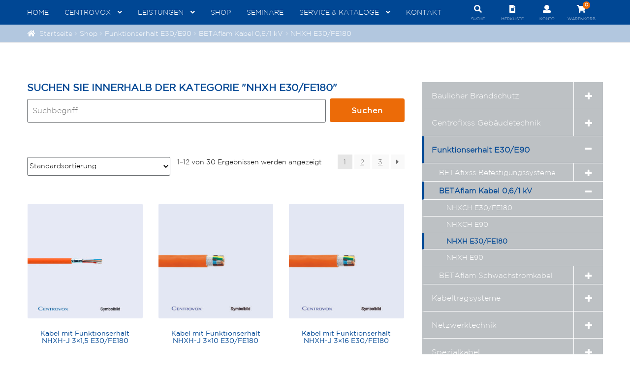

--- FILE ---
content_type: text/html; charset=UTF-8
request_url: https://centrovox.at/c/funktionserhalt-e30-e90-20-0/betaflam-kabel-06-1-kv-230-0/nhxh-e30-fe180-230-1/
body_size: 15405
content:
<!doctype html>
<html lang="de">
<head>
    <meta charset="UTF-8">
    <meta name="viewport" content="width=device-width, initial-scale=1, maximum-scale=2.0">
    <link rel="profile" href="http://gmpg.org/xfn/11">
    <link rel="pingback" href="https://centrovox.at/cms/xmlrpc.php">
    				<script>document.documentElement.className = document.documentElement.className + ' yes-js js_active js'</script>
			<meta name='robots' content='index, follow, max-image-preview:large, max-snippet:-1, max-video-preview:-1' />

	<!-- This site is optimized with the Yoast SEO plugin v17.8 - https://yoast.com/wordpress/plugins/seo/ -->
	<title>NHXH E30/FE180 - Centrovox</title>
	<link rel="canonical" href="https://centrovox.at/c/funktionserhalt-e30-e90-20-0/betaflam-kabel-06-1-kv-230-0/nhxh-e30-fe180-230-1/" />
	<link rel="next" href="https://centrovox.at/c/funktionserhalt-e30-e90-20-0/betaflam-kabel-06-1-kv-230-0/nhxh-e30-fe180-230-1/page/2/" />
	<meta property="og:locale" content="de_DE" />
	<meta property="og:type" content="article" />
	<meta property="og:title" content="NHXH E30/FE180 - Centrovox" />
	<meta property="og:url" content="https://centrovox.at/c/funktionserhalt-e30-e90-20-0/betaflam-kabel-06-1-kv-230-0/nhxh-e30-fe180-230-1/" />
	<meta property="og:site_name" content="Centrovox" />
	<meta name="twitter:card" content="summary_large_image" />
	<script type="application/ld+json" class="yoast-schema-graph">{"@context":"https://schema.org","@graph":[{"@type":"WebSite","@id":"https://centrovox.at/#website","url":"https://centrovox.at/","name":"Centrovox","description":"","potentialAction":[{"@type":"SearchAction","target":{"@type":"EntryPoint","urlTemplate":"https://centrovox.at/?s={search_term_string}"},"query-input":"required name=search_term_string"}],"inLanguage":"de"},{"@type":"CollectionPage","@id":"https://centrovox.at/c/funktionserhalt-e30-e90-20-0/betaflam-kabel-06-1-kv-230-0/nhxh-e30-fe180-230-1/#webpage","url":"https://centrovox.at/c/funktionserhalt-e30-e90-20-0/betaflam-kabel-06-1-kv-230-0/nhxh-e30-fe180-230-1/","name":"NHXH E30/FE180 - Centrovox","isPartOf":{"@id":"https://centrovox.at/#website"},"breadcrumb":{"@id":"https://centrovox.at/c/funktionserhalt-e30-e90-20-0/betaflam-kabel-06-1-kv-230-0/nhxh-e30-fe180-230-1/#breadcrumb"},"inLanguage":"de","potentialAction":[{"@type":"ReadAction","target":["https://centrovox.at/c/funktionserhalt-e30-e90-20-0/betaflam-kabel-06-1-kv-230-0/nhxh-e30-fe180-230-1/"]}]},{"@type":"BreadcrumbList","@id":"https://centrovox.at/c/funktionserhalt-e30-e90-20-0/betaflam-kabel-06-1-kv-230-0/nhxh-e30-fe180-230-1/#breadcrumb","itemListElement":[{"@type":"ListItem","position":1,"name":"Home","item":"https://centrovox.at/"},{"@type":"ListItem","position":2,"name":"Funktionserhalt E30/E90","item":"https://centrovox.at/c/funktionserhalt-e30-e90-20-0/"},{"@type":"ListItem","position":3,"name":"BETAflam Kabel 0,6/1 kV","item":"https://centrovox.at/c/funktionserhalt-e30-e90-20-0/betaflam-kabel-06-1-kv-230-0/"},{"@type":"ListItem","position":4,"name":"NHXH E30/FE180"}]}]}</script>
	<!-- / Yoast SEO plugin. -->


<link rel="alternate" type="application/rss+xml" title="Centrovox &raquo; Feed" href="https://centrovox.at/feed/" />
<link rel="alternate" type="application/rss+xml" title="Centrovox &raquo; Kommentar-Feed" href="https://centrovox.at/comments/feed/" />
<link rel="alternate" type="application/rss+xml" title="Centrovox &raquo; NHXH E30/FE180 Kategorie Feed" href="https://centrovox.at/c/funktionserhalt-e30-e90-20-0/betaflam-kabel-06-1-kv-230-0/nhxh-e30-fe180-230-1/feed/" />
<link rel='stylesheet' id='wc-block-vendors-style-css' href='https://centrovox.at/content/plugins/woocommerce/packages/woocommerce-blocks/build/vendors-style.css?ver=5.3.3' type='text/css' media='all' />
<link rel='stylesheet' id='wc-block-style-css' href='https://centrovox.at/content/plugins/woocommerce/packages/woocommerce-blocks/build/style.css?ver=5.3.3' type='text/css' media='all' />
<link rel='stylesheet' id='jquery-selectBox-css' href='https://centrovox.at/content/plugins/yith-woocommerce-wishlist-premium/assets/css/jquery.selectBox.css?ver=1.2.0' type='text/css' media='all' />
<link rel='stylesheet' id='yith-wcwl-font-awesome-css' href='https://centrovox.at/content/plugins/yith-woocommerce-wishlist-premium/assets/css/font-awesome.min.css?ver=4.7.0' type='text/css' media='all' />
<link rel='stylesheet' id='yith-wcwl-main-css' href='https://centrovox.at/content/plugins/yith-woocommerce-wishlist-premium/assets/css/style.css?ver=3.0.9' type='text/css' media='all' />
<style id='yith-wcwl-main-inline-css' type='text/css'>
.yith-wcwl-share li a{color: #FFFFFF;}.yith-wcwl-share li a:hover{color: #FFFFFF;}.yith-wcwl-share a.email{background: #004794; background-color: #004794;}.yith-wcwl-share a.email:hover{background: #595A5A; background-color: #595A5A;}
</style>
<link rel='stylesheet' id='classic-theme-styles-css' href='https://centrovox.at/cms/wp-includes/css/classic-themes.min.css?ver=1' type='text/css' media='all' />
<link rel='stylesheet' id='cleverreach_style-css' href='https://centrovox.at/content/plugins/cleverreach/resources/css/frontend.css?ver=6.1.9' type='text/css' media='all' />
<style id='woocommerce-inline-inline-css' type='text/css'>
.woocommerce form .form-row .required { visibility: visible; }
</style>
<link rel='stylesheet' id='woocommerce_prettyPhoto_css-css' href='//centrovox.at/content/plugins/woocommerce/assets/css/prettyPhoto.css?ver=6.1.9' type='text/css' media='all' />
<link rel='stylesheet' id='storefront-style-css' href='https://centrovox.at/content/themes/storefront/style.css?ver=2.4.2' type='text/css' media='all' />
<link rel='stylesheet' id='storefront-gutenberg-blocks-css' href='https://centrovox.at/content/themes/storefront/assets/css/base/gutenberg-blocks.css?ver=2.4.2' type='text/css' media='all' />
<style id='storefront-gutenberg-blocks-inline-css' type='text/css'>

				.wp-block-button .wp-block-button__link {
					border-color: #eeeeee;
				}

				.wp-block-button:not(.has-text-color) .wp-block-button__link {
					color: #333333;
				}

				.wp-block-button:not(.has-text-color) .wp-block-button__link:hover,
				.wp-block-button:not(.has-text-color) .wp-block-button__link:focus,
				.wp-block-button:not(.has-text-color) .wp-block-button__link:active {
					color: #333333;
				}

				.wp-block-button:not(.has-background) .wp-block-button__link {
					background-color: #eeeeee;
				}

				.wp-block-button:not(.has-background) .wp-block-button__link:hover,
				.wp-block-button:not(.has-background) .wp-block-button__link:focus,
				.wp-block-button:not(.has-background) .wp-block-button__link:active {
					border-color: #d5d5d5;
					background-color: #d5d5d5;
				}

				.wp-block-quote footer,
				.wp-block-quote cite {
					color: #6d6d6d;
				}

				.wp-block-image figcaption {
					color: #6d6d6d;
				}

				.wp-block-separator.is-style-dots::before {
					color: #333333;
				}

				.wp-block-file .wp-block-file__button {
					color: #333333;
					background-color: #eeeeee;
					border-color: #eeeeee;
				}

				.wp-block-file .wp-block-file__button:hover, .wp-block-file .wp-block-file__button:focus, .wp-block-file .wp-block-file__button:active {
					color: #333333;
					background-color: #d5d5d5;
					background-color: #d5d5d5;
				}

				.wp-block-code,
				.wp-block-preformatted pre {
					color: #6d6d6d;
				}

				.wp-block-table:not( .is-style-stripes ) tbody tr:nth-child(2n) td {
					background-color: #fdfdfd;
				}
			
</style>
<link rel='stylesheet' id='storefront-icons-css' href='https://centrovox.at/content/themes/storefront/assets/css/base/icons.css?ver=2.4.2' type='text/css' media='all' />
<link rel='stylesheet' id='borlabs-cookie-css' href='https://centrovox.at/content/cache/borlabs-cookie/borlabs-cookie_1_de.css?ver=2.2.54-14' type='text/css' media='all' />
<link rel='stylesheet' id='storefront-woocommerce-style-css' href='https://centrovox.at/content/themes/storefront/assets/css/woocommerce/woocommerce.css?ver=2.4.2' type='text/css' media='all' />
<style id='storefront-woocommerce-style-inline-css' type='text/css'>

			a.cart-contents,
			.site-header-cart .widget_shopping_cart a {
				color: #ffffff;
			}

			a.cart-contents:hover,
			.site-header-cart .widget_shopping_cart a:hover,
			.site-header-cart:hover > li > a {
				color: #ffffff;
			}

			table.cart td.product-remove,
			table.cart td.actions {
				border-top-color: #ffffff;
			}

			.storefront-handheld-footer-bar ul li.cart .count {
				background-color: #ffffff;
				color: #004794;
				border-color: #004794;
			}

			.woocommerce-tabs ul.tabs li.active a,
			ul.products li.product .price,
			.onsale,
			.widget_search form:before,
			.widget_product_search form:before {
				color: #6d6d6d;
			}

			.woocommerce-breadcrumb a,
			a.woocommerce-review-link,
			.product_meta a {
				color: #727272;
			}

			.onsale {
				border-color: #6d6d6d;
			}

			.star-rating span:before,
			.quantity .plus, .quantity .minus,
			p.stars a:hover:after,
			p.stars a:after,
			.star-rating span:before,
			#payment .payment_methods li input[type=radio]:first-child:checked+label:before {
				color: #829edd;
			}

			.widget_price_filter .ui-slider .ui-slider-range,
			.widget_price_filter .ui-slider .ui-slider-handle {
				background-color: #829edd;
			}

			.order_details {
				background-color: #f8f8f8;
			}

			.order_details > li {
				border-bottom: 1px dotted #e3e3e3;
			}

			.order_details:before,
			.order_details:after {
				background: -webkit-linear-gradient(transparent 0,transparent 0),-webkit-linear-gradient(135deg,#f8f8f8 33.33%,transparent 33.33%),-webkit-linear-gradient(45deg,#f8f8f8 33.33%,transparent 33.33%)
			}

			#order_review {
				background-color: #ffffff;
			}

			#payment .payment_methods > li .payment_box,
			#payment .place-order {
				background-color: #fafafa;
			}

			#payment .payment_methods > li:not(.woocommerce-notice) {
				background-color: #f5f5f5;
			}

			#payment .payment_methods > li:not(.woocommerce-notice):hover {
				background-color: #f0f0f0;
			}

			.woocommerce-pagination .page-numbers li .page-numbers.current {
				background-color: #e6e6e6;
				color: #636363;
			}

			.onsale,
			.woocommerce-pagination .page-numbers li .page-numbers:not(.current) {
				color: #6d6d6d;
			}

			p.stars a:before,
			p.stars a:hover~a:before,
			p.stars.selected a.active~a:before {
				color: #6d6d6d;
			}

			p.stars.selected a.active:before,
			p.stars:hover a:before,
			p.stars.selected a:not(.active):before,
			p.stars.selected a.active:before {
				color: #829edd;
			}

			.single-product div.product .woocommerce-product-gallery .woocommerce-product-gallery__trigger {
				background-color: #eeeeee;
				color: #333333;
			}

			.single-product div.product .woocommerce-product-gallery .woocommerce-product-gallery__trigger:hover {
				background-color: #d5d5d5;
				border-color: #d5d5d5;
				color: #333333;
			}

			.button.added_to_cart:focus,
			.button.wc-forward:focus {
				outline-color: #829edd;
			}

			.added_to_cart, .site-header-cart .widget_shopping_cart a.button {
				background-color: #eeeeee;
				border-color: #eeeeee;
				color: #333333;
			}

			.added_to_cart:hover, .site-header-cart .widget_shopping_cart a.button:hover {
				background-color: #d5d5d5;
				border-color: #d5d5d5;
				color: #333333;
			}

			.added_to_cart.alt, .added_to_cart, .widget a.button.checkout {
				background-color: #333333;
				border-color: #333333;
				color: #ffffff;
			}

			.added_to_cart.alt:hover, .added_to_cart:hover, .widget a.button.checkout:hover {
				background-color: #1a1a1a;
				border-color: #1a1a1a;
				color: #ffffff;
			}

			.button.loading {
				color: #eeeeee;
			}

			.button.loading:hover {
				background-color: #eeeeee;
			}

			.button.loading:after {
				color: #333333;
			}

			@media screen and ( min-width: 768px ) {
				.site-header-cart .widget_shopping_cart,
				.site-header .product_list_widget li .quantity {
					color: #ffffff;
				}

				.site-header-cart .widget_shopping_cart .buttons,
				.site-header-cart .widget_shopping_cart .total {
					background-color: #003d8a;
				}

				.site-header-cart .widget_shopping_cart {
					background-color: #003885;
				}
			}
				.storefront-product-pagination a {
					color: #6d6d6d;
					background-color: #ffffff;
				}
				.storefront-sticky-add-to-cart {
					color: #6d6d6d;
					background-color: #ffffff;
				}

				.storefront-sticky-add-to-cart a:not(.button) {
					color: #ffffff;
				}
</style>
<link rel='stylesheet' id='storefront-child-style-css' href='https://centrovox.at/content/themes/centrovox/style.css?ver=1.0.0' type='text/css' media='all' />
<link rel='stylesheet' id='style-css' href='https://centrovox.at/content/themes/centrovox/dist/styles.css?ver=1740489424' type='text/css' media='all' />
<script type='text/javascript' src='https://centrovox.at/cms/wp-includes/js/jquery/jquery.min.js?ver=3.6.1' id='jquery-core-js'></script>
<script type='text/javascript' src='https://centrovox.at/cms/wp-includes/js/jquery/jquery-migrate.min.js?ver=3.3.2' id='jquery-migrate-js'></script>
<script type='text/javascript' src='https://centrovox.at/content/themes/centrovox/dist/bundle.js?ver=1740489424' id='bundle-js'></script>
<link rel="https://api.w.org/" href="https://centrovox.at/wp-json/" /><link rel="alternate" type="application/json" href="https://centrovox.at/wp-json/wp/v2/product_cat/468325" />	<noscript><style>.woocommerce-product-gallery{ opacity: 1 !important; }</style></noscript>
	<link rel="icon" href="https://centrovox.at/content/uploads/2025/04/cropped-Favicon_Centrovox3-32x32.jpg" sizes="32x32" />
<link rel="icon" href="https://centrovox.at/content/uploads/2025/04/cropped-Favicon_Centrovox3-192x192.jpg" sizes="192x192" />
<link rel="apple-touch-icon" href="https://centrovox.at/content/uploads/2025/04/cropped-Favicon_Centrovox3-180x180.jpg" />
<meta name="msapplication-TileImage" content="https://centrovox.at/content/uploads/2025/04/cropped-Favicon_Centrovox3-270x270.jpg" />
<!-- WooCommerce Google Analytics Integration -->
		<script data-borlabs-script-blocker-id='woocommerce-google-analytics' type='text/template'>
			var gaProperty = 'UA-34320009-1';
			var disableStr = 'ga-disable-' + gaProperty;
			if ( document.cookie.indexOf( disableStr + '=true' ) > -1 ) {
				window[disableStr] = true;
			}
			function gaOptout() {
				document.cookie = disableStr + '=true; expires=Thu, 31 Dec 2099 23:59:59 UTC; path=/';
				window[disableStr] = true;
			}
		</script><script data-borlabs-script-blocker-id='woocommerce-google-analytics' type='text/template'>(function(i,s,o,g,r,a,m){i['GoogleAnalyticsObject']=r;i[r]=i[r]||function(){
		(i[r].q=i[r].q||[]).push(arguments)},i[r].l=1*new Date();a=s.createElement(o),
		m=s.getElementsByTagName(o)[0];a.async=1;a.src=g;m.parentNode.insertBefore(a,m)
		})(window,document,'script', '//www.google-analytics.com/analytics.js','ga');ga( 'create', 'UA-34320009-1', 'auto' );(window.gaDevIds=window.gaDevIds||[]).push('dOGY3NW');ga( 'set', 'anonymizeIp', true );
		ga( 'set', 'dimension1', 'no' );
ga( 'require', 'ec' );</script>
		<!-- /WooCommerce Google Analytics Integration --></head>

<body class="archive tax-product_cat term-nhxh-e30-fe180-230-1 term-468325 wp-embed-responsive theme-storefront woocommerce woocommerce-page woocommerce-no-js has_no_customer_field storefront-full-width-content storefront-align-wide right-sidebar woocommerce-active">


<div id="page" class="hfeed site">
    
    <header id="masthead" class="site-header" role="banner" style="">

        			<div class="site-search">
				<div class="widget woocommerce widget_product_search"><form role="search" method="get" class="woocommerce-product-search" action="https://centrovox.at/">
	<label class="screen-reader-text" for="woocommerce-product-search-field-0">Suche nach:</label>
	<input type="search" id="woocommerce-product-search-field-0" class="search-field" placeholder="Produkte suchen&hellip;" value="" name="s" />
	<button type="submit" value="Suche">Suche</button>
	<input type="hidden" name="post_type" value="product" />
</form>
</div>			</div>
			<div class="storefront-primary-navigation"><div class="col-full-centrovox">    <nav id="site-navigation" class="main-navigation" role="navigation"
         aria-label="Primäre Navigation">
        <a class="header__logo-mobile-link" href="https://centrovox.at"><img
                    src="/content/themes/centrovox/assets/img/logo_white.png" class="header__logo-mobile"/></a>
        <button class="menu-toggle" aria-controls="site-navigation" aria-expanded="false">
            <span></span>
        </button>
        <div class="primary-navigation"><ul id="menu-primary" class="menu"><li id="menu-item-1490" class="menu-item menu-item-type-post_type menu-item-object-page menu-item-home menu-item-1490"><a href="https://centrovox.at/">Home</a></li>
<li id="menu-item-1596" class="menu-item menu-item-type-custom menu-item-object-custom menu-item-has-children menu-item-1596"><a href="#">Centrovox</a>
<ul class="sub-menu">
	<li id="menu-item-1551" class="menu-item menu-item-type-post_type menu-item-object-page menu-item-1551"><a href="https://centrovox.at/uber-uns/">Über uns</a></li>
	<li id="menu-item-1517" class="menu-item menu-item-type-post_type menu-item-object-page menu-item-1517"><a href="https://centrovox.at/team/">Team</a></li>
	<li id="menu-item-1582" class="menu-item menu-item-type-post_type menu-item-object-page menu-item-1582"><a href="https://centrovox.at/standorte/">Standorte</a></li>
</ul>
</li>
<li id="menu-item-5979" class="menu-item menu-item-type-custom menu-item-object-custom menu-item-has-children menu-item-5979"><a href="#">Leistungen</a>
<ul class="sub-menu">
	<li id="menu-item-5978" class="menu-item menu-item-type-post_type menu-item-object-page menu-item-5978"><a href="https://centrovox.at/baulicher-brandschutz/">Baulicher Brandschutz</a></li>
	<li id="menu-item-5977" class="menu-item menu-item-type-post_type menu-item-object-page menu-item-5977"><a href="https://centrovox.at/funktionserhalt/">Funktionserhalt</a></li>
	<li id="menu-item-6045" class="menu-item menu-item-type-post_type menu-item-object-page menu-item-6045"><a href="https://centrovox.at/kabeltragsysteme/">Kabeltragsysteme</a></li>
	<li id="menu-item-6044" class="menu-item menu-item-type-post_type menu-item-object-page menu-item-6044"><a href="https://centrovox.at/netzwerktechnik/">Netzwerktechnik</a></li>
	<li id="menu-item-6043" class="menu-item menu-item-type-post_type menu-item-object-page menu-item-6043"><a href="https://centrovox.at/spezialkabel/">Spezialkabel</a></li>
	<li id="menu-item-6042" class="menu-item menu-item-type-post_type menu-item-object-page menu-item-6042"><a href="https://centrovox.at/standardkabel/">Standardkabel</a></li>
</ul>
</li>
<li id="menu-item-80679" class="menu-item menu-item-type-post_type menu-item-object-page menu-item-80679"><a href="https://centrovox.at/shop/">Shop</a></li>
<li id="menu-item-1595" class="menu-item menu-item-type-post_type menu-item-object-page menu-item-1595"><a href="https://centrovox.at/seminare/">Seminare</a></li>
<li id="menu-item-6224" class="menu-item menu-item-type-custom menu-item-object-custom menu-item-has-children menu-item-6224"><a href="#">Service &#038; Kataloge</a>
<ul class="sub-menu">
	<li id="menu-item-322049" class="menu-item menu-item-type-post_type menu-item-object-page menu-item-322049"><a href="https://centrovox.at/downloads/">Downloads</a></li>
	<li id="menu-item-1903" class="menu-item menu-item-type-post_type menu-item-object-page menu-item-1903"><a href="https://centrovox.at/news-service/">News</a></li>
	<li id="menu-item-6105" class="menu-item menu-item-type-post_type menu-item-object-page menu-item-6105"><a href="https://centrovox.at/kostenschieber/">Kostenschieber</a></li>
	<li id="menu-item-317568" class="menu-item menu-item-type-custom menu-item-object-custom menu-item-317568"><a href="https://www.deinkonfigurator.com/cross-section-calc/index.php">Querschnitts-       berechnung E30/E90</a></li>
	<li id="menu-item-7403" class="menu-item menu-item-type-post_type menu-item-object-page menu-item-7403"><a href="https://centrovox.at/metallzuschlaege/">Metallzuschläge</a></li>
</ul>
</li>
<li id="menu-item-1578" class="menu-item menu-item-type-post_type menu-item-object-page menu-item-1578"><a href="https://centrovox.at/kontakt/">Kontakt</a></li>
<li id="menu-item-317249" class="wishlist-nav-entry menu-item menu-item-type-post_type menu-item-object-page menu-item-317249"><a href="https://centrovox.at/merkliste/"><i class="fa fa-file-text" aria-hidden="true"></i>   Merkliste</a></li>
</ul></div><div class="handheld-navigation"><ul id="menu-primary-1" class="menu"><li class="menu-item menu-item-type-post_type menu-item-object-page menu-item-home menu-item-1490"><a href="https://centrovox.at/">Home</a></li>
<li class="menu-item menu-item-type-custom menu-item-object-custom menu-item-has-children menu-item-1596"><a href="#">Centrovox</a>
<ul class="sub-menu">
	<li class="menu-item menu-item-type-post_type menu-item-object-page menu-item-1551"><a href="https://centrovox.at/uber-uns/">Über uns</a></li>
	<li class="menu-item menu-item-type-post_type menu-item-object-page menu-item-1517"><a href="https://centrovox.at/team/">Team</a></li>
	<li class="menu-item menu-item-type-post_type menu-item-object-page menu-item-1582"><a href="https://centrovox.at/standorte/">Standorte</a></li>
</ul>
</li>
<li class="menu-item menu-item-type-custom menu-item-object-custom menu-item-has-children menu-item-5979"><a href="#">Leistungen</a>
<ul class="sub-menu">
	<li class="menu-item menu-item-type-post_type menu-item-object-page menu-item-5978"><a href="https://centrovox.at/baulicher-brandschutz/">Baulicher Brandschutz</a></li>
	<li class="menu-item menu-item-type-post_type menu-item-object-page menu-item-5977"><a href="https://centrovox.at/funktionserhalt/">Funktionserhalt</a></li>
	<li class="menu-item menu-item-type-post_type menu-item-object-page menu-item-6045"><a href="https://centrovox.at/kabeltragsysteme/">Kabeltragsysteme</a></li>
	<li class="menu-item menu-item-type-post_type menu-item-object-page menu-item-6044"><a href="https://centrovox.at/netzwerktechnik/">Netzwerktechnik</a></li>
	<li class="menu-item menu-item-type-post_type menu-item-object-page menu-item-6043"><a href="https://centrovox.at/spezialkabel/">Spezialkabel</a></li>
	<li class="menu-item menu-item-type-post_type menu-item-object-page menu-item-6042"><a href="https://centrovox.at/standardkabel/">Standardkabel</a></li>
</ul>
</li>
<li class="menu-item menu-item-type-post_type menu-item-object-page menu-item-80679"><a href="https://centrovox.at/shop/">Shop</a></li>
<li class="menu-item menu-item-type-post_type menu-item-object-page menu-item-1595"><a href="https://centrovox.at/seminare/">Seminare</a></li>
<li class="menu-item menu-item-type-custom menu-item-object-custom menu-item-has-children menu-item-6224"><a href="#">Service &#038; Kataloge</a>
<ul class="sub-menu">
	<li class="menu-item menu-item-type-post_type menu-item-object-page menu-item-322049"><a href="https://centrovox.at/downloads/">Downloads</a></li>
	<li class="menu-item menu-item-type-post_type menu-item-object-page menu-item-1903"><a href="https://centrovox.at/news-service/">News</a></li>
	<li class="menu-item menu-item-type-post_type menu-item-object-page menu-item-6105"><a href="https://centrovox.at/kostenschieber/">Kostenschieber</a></li>
	<li class="menu-item menu-item-type-custom menu-item-object-custom menu-item-317568"><a href="https://www.deinkonfigurator.com/cross-section-calc/index.php">Querschnitts-       berechnung E30/E90</a></li>
	<li class="menu-item menu-item-type-post_type menu-item-object-page menu-item-7403"><a href="https://centrovox.at/metallzuschlaege/">Metallzuschläge</a></li>
</ul>
</li>
<li class="menu-item menu-item-type-post_type menu-item-object-page menu-item-1578"><a href="https://centrovox.at/kontakt/">Kontakt</a></li>
<li class="wishlist-nav-entry menu-item menu-item-type-post_type menu-item-object-page menu-item-317249"><a href="https://centrovox.at/merkliste/"><i class="fa fa-file-text" aria-hidden="true"></i>   Merkliste</a></li>
</ul></div>    </nav><!-- #site-navigation -->
    <a class="site-header__cart-icon" href="https://centrovox.at/cart"><i class="fas fa-shopping-cart header__cart-icon"></i><div>WARENKORB</div></a><a class="footer-cart-contents"></a><a class="site-header__account-icon" href="https://centrovox.at/my-account"><i class="fas fa-user header__account-icon"></i><div>KONTO</div></a><a class="site-header__wishlist-icon" href="https://centrovox.at/merkliste"><i class="fas fa-file-text header__wishlist-icon"></i><div>MERKLISTE</div></a><a class="site-header__search-icon" href="#"><i class="fas fa-search header__search-icon"></i><div>SUCHE</div></a></div></div>
    </header><!-- #masthead -->

    <div class="page-header">
        
        
    <div class="storefront-breadcrumb"><div class="col-full"><nav class="woocommerce-breadcrumb"><a href="https://centrovox.at">Startseite</a><span class="breadcrumb-separator"> / </span><a href="https://centrovox.at/shop/">Shop</a><span class="breadcrumb-separator"> / </span><a href="https://centrovox.at/c/funktionserhalt-e30-e90-20-0/">Funktionserhalt E30/E90</a><span class="breadcrumb-separator"> / </span><a href="https://centrovox.at/c/funktionserhalt-e30-e90-20-0/betaflam-kabel-06-1-kv-230-0/">BETAflam Kabel 0,6/1 kV</a><span class="breadcrumb-separator"> / </span>NHXH E30/FE180</nav></div></div>    </div>


    <div id="content" class="site-content" tabindex="-1">
        <div class="col-full col-full-centrovox">

<div class="woocommerce"></div>		<div id="primary" class="content-area">
			<main id="main" class="site-main" role="main">
		<header class="woocommerce-products-header">
			<h1 class="woocommerce-products-header__title page-title">NHXH E30/FE180</h1>
	
	<div class="archive-product__category-search-container"><h3>Suchen Sie innerhalb der Kategorie "NHXH E30/FE180"</h3><form method="get" action="https://centrovox.at"><label class="screen-reader-text" for="woocommerce-product-search-field-0" >Suche innerhalb der Kategorie:</label><input type="text" class="archive-product__category-search-input" placeholder="Suchbegriff" name="s"/><input type="hidden" name="post_type" value="product"><input type="hidden" name="product_cat" value="nhxh-e30-fe180-230-1"><button type="submit" value="Suchen" class="archive-product__category-search-submit">Suchen</button></form></div></header>
<div class="storefront-sorting"><div class="woocommerce-notices-wrapper"></div><form class="woocommerce-ordering" method="get">
	<select name="orderby" class="orderby" aria-label="Shop-Bestellung">
					<option value="menu_order"  selected='selected'>Standardsortierung</option>
					<option value="popularity" >Nach Beliebtheit sortiert</option>
					<option value="rating" >Nach Durchschnittsbewertung sortiert</option>
					<option value="date" >Sortieren nach neuesten</option>
					<option value="price" >Nach Preis sortiert: aufsteigend</option>
					<option value="price-desc" >Nach Preis sortiert: absteigend</option>
			</select>
	<input type="hidden" name="paged" value="1" />
	</form>
<p class="woocommerce-result-count">
	1&ndash;12 von 30 Ergebnissen werden angezeigt</p>
<nav class="woocommerce-pagination">
	<ul class='page-numbers'>
	<li><span aria-current="page" class="page-numbers current">1</span></li>
	<li><a class="page-numbers" href="https://centrovox.at/c/funktionserhalt-e30-e90-20-0/betaflam-kabel-06-1-kv-230-0/nhxh-e30-fe180-230-1/page/2/">2</a></li>
	<li><a class="page-numbers" href="https://centrovox.at/c/funktionserhalt-e30-e90-20-0/betaflam-kabel-06-1-kv-230-0/nhxh-e30-fe180-230-1/page/3/">3</a></li>
	<li><a class="next page-numbers" href="https://centrovox.at/c/funktionserhalt-e30-e90-20-0/betaflam-kabel-06-1-kv-230-0/nhxh-e30-fe180-230-1/page/2/">&rarr;</a></li>
</ul>
</nav>
</div><ul class="products columns-3">
<li class="product type-product post-312809 status-publish first instock product_cat-betaflam-kabel-06-1-kv-230-0 product_cat-funktionserhalt-e30-e90-20-0 product_cat-nhxh-e30-fe180-230-1 has-post-thumbnail purchasable product-type-variable">
	<a href="https://centrovox.at/shop/p/kabel-mit-funktionserhalt-nhxh-j-3x15-e30-fe180/" class="woocommerce-LoopProduct-link woocommerce-loop-product__link"><img width="324" height="324" src="https://centrovox.at/content/uploads/2019/07/HP-NHXH-J_E30_4x15-324x324.jpg" class="attachment-woocommerce_thumbnail size-woocommerce_thumbnail" alt="" decoding="async" loading="lazy" srcset="https://centrovox.at/content/uploads/2019/07/HP-NHXH-J_E30_4x15-324x324.jpg 324w, https://centrovox.at/content/uploads/2019/07/HP-NHXH-J_E30_4x15-150x150.jpg 150w, https://centrovox.at/content/uploads/2019/07/HP-NHXH-J_E30_4x15-300x300.jpg 300w, https://centrovox.at/content/uploads/2019/07/HP-NHXH-J_E30_4x15-416x416.jpg 416w, https://centrovox.at/content/uploads/2019/07/HP-NHXH-J_E30_4x15-100x100.jpg 100w, https://centrovox.at/content/uploads/2019/07/HP-NHXH-J_E30_4x15.jpg 512w" sizes="(max-width: 324px) 100vw, 324px" /><h2 class="woocommerce-loop-product__title">Kabel mit Funktionserhalt <br> NHXH-J  3&#215;1,5 E30/FE180</h2></a></li>
<li class="product type-product post-312791 status-publish instock product_cat-betaflam-kabel-06-1-kv-230-0 product_cat-funktionserhalt-e30-e90-20-0 product_cat-nhxh-e30-fe180-230-1 has-post-thumbnail purchasable product-type-variable">
	<a href="https://centrovox.at/shop/p/kabel-mit-funktionserhalt-nhxh-j-3x10-e30-fe180/" class="woocommerce-LoopProduct-link woocommerce-loop-product__link"><img width="324" height="324" src="https://centrovox.at/content/uploads/2019/07/HP-NHXH-J_E30_5x-324x324.jpg" class="attachment-woocommerce_thumbnail size-woocommerce_thumbnail" alt="" decoding="async" loading="lazy" srcset="https://centrovox.at/content/uploads/2019/07/HP-NHXH-J_E30_5x-324x324.jpg 324w, https://centrovox.at/content/uploads/2019/07/HP-NHXH-J_E30_5x-150x150.jpg 150w, https://centrovox.at/content/uploads/2019/07/HP-NHXH-J_E30_5x-300x300.jpg 300w, https://centrovox.at/content/uploads/2019/07/HP-NHXH-J_E30_5x-416x416.jpg 416w, https://centrovox.at/content/uploads/2019/07/HP-NHXH-J_E30_5x-100x100.jpg 100w, https://centrovox.at/content/uploads/2019/07/HP-NHXH-J_E30_5x.jpg 512w" sizes="(max-width: 324px) 100vw, 324px" /><h2 class="woocommerce-loop-product__title">Kabel mit Funktionserhalt <br> NHXH-J  3&#215;10 E30/FE180</h2></a></li>
<li class="product type-product post-312803 status-publish last instock product_cat-betaflam-kabel-06-1-kv-230-0 product_cat-funktionserhalt-e30-e90-20-0 product_cat-nhxh-e30-fe180-230-1 has-post-thumbnail purchasable product-type-variable">
	<a href="https://centrovox.at/shop/p/kabel-mit-funktionserhalt-nhxh-j-3x16-e30-fe180/" class="woocommerce-LoopProduct-link woocommerce-loop-product__link"><img width="324" height="324" src="https://centrovox.at/content/uploads/2019/07/HP-NHXH-J_E30_5x-324x324.jpg" class="attachment-woocommerce_thumbnail size-woocommerce_thumbnail" alt="" decoding="async" loading="lazy" srcset="https://centrovox.at/content/uploads/2019/07/HP-NHXH-J_E30_5x-324x324.jpg 324w, https://centrovox.at/content/uploads/2019/07/HP-NHXH-J_E30_5x-150x150.jpg 150w, https://centrovox.at/content/uploads/2019/07/HP-NHXH-J_E30_5x-300x300.jpg 300w, https://centrovox.at/content/uploads/2019/07/HP-NHXH-J_E30_5x-416x416.jpg 416w, https://centrovox.at/content/uploads/2019/07/HP-NHXH-J_E30_5x-100x100.jpg 100w, https://centrovox.at/content/uploads/2019/07/HP-NHXH-J_E30_5x.jpg 512w" sizes="(max-width: 324px) 100vw, 324px" /><h2 class="woocommerce-loop-product__title">Kabel mit Funktionserhalt <br> NHXH-J  3&#215;16 E30/FE180</h2></a></li>
<li class="product type-product post-312865 status-publish first instock product_cat-betaflam-kabel-06-1-kv-230-0 product_cat-funktionserhalt-e30-e90-20-0 product_cat-nhxh-e30-fe180-230-1 has-post-thumbnail purchasable product-type-variable">
	<a href="https://centrovox.at/shop/p/kabel-mit-funktionserhalt-nhxh-j-3x25-e30-fe180-2/" class="woocommerce-LoopProduct-link woocommerce-loop-product__link"><img width="324" height="324" src="https://centrovox.at/content/uploads/2019/07/HP-NHXH-J_E30_4x15-324x324.jpg" class="attachment-woocommerce_thumbnail size-woocommerce_thumbnail" alt="" decoding="async" loading="lazy" srcset="https://centrovox.at/content/uploads/2019/07/HP-NHXH-J_E30_4x15-324x324.jpg 324w, https://centrovox.at/content/uploads/2019/07/HP-NHXH-J_E30_4x15-150x150.jpg 150w, https://centrovox.at/content/uploads/2019/07/HP-NHXH-J_E30_4x15-300x300.jpg 300w, https://centrovox.at/content/uploads/2019/07/HP-NHXH-J_E30_4x15-416x416.jpg 416w, https://centrovox.at/content/uploads/2019/07/HP-NHXH-J_E30_4x15-100x100.jpg 100w, https://centrovox.at/content/uploads/2019/07/HP-NHXH-J_E30_4x15.jpg 512w" sizes="(max-width: 324px) 100vw, 324px" /><h2 class="woocommerce-loop-product__title">Kabel mit Funktionserhalt <br> NHXH-J  3&#215;2,5 E30/FE180</h2></a></li>
<li class="product type-product post-312817 status-publish instock product_cat-betaflam-kabel-06-1-kv-230-0 product_cat-funktionserhalt-e30-e90-20-0 product_cat-nhxh-e30-fe180-230-1 has-post-thumbnail purchasable product-type-variable">
	<a href="https://centrovox.at/shop/p/kabel-mit-funktionserhalt-nhxh-j-3x25-e30-fe180/" class="woocommerce-LoopProduct-link woocommerce-loop-product__link"><img width="324" height="324" src="https://centrovox.at/content/uploads/2019/07/HP-NHXH-J_E30_5x-324x324.jpg" class="attachment-woocommerce_thumbnail size-woocommerce_thumbnail" alt="" decoding="async" loading="lazy" srcset="https://centrovox.at/content/uploads/2019/07/HP-NHXH-J_E30_5x-324x324.jpg 324w, https://centrovox.at/content/uploads/2019/07/HP-NHXH-J_E30_5x-150x150.jpg 150w, https://centrovox.at/content/uploads/2019/07/HP-NHXH-J_E30_5x-300x300.jpg 300w, https://centrovox.at/content/uploads/2019/07/HP-NHXH-J_E30_5x-416x416.jpg 416w, https://centrovox.at/content/uploads/2019/07/HP-NHXH-J_E30_5x-100x100.jpg 100w, https://centrovox.at/content/uploads/2019/07/HP-NHXH-J_E30_5x.jpg 512w" sizes="(max-width: 324px) 100vw, 324px" /><h2 class="woocommerce-loop-product__title">Kabel mit Funktionserhalt <br> NHXH-J  3&#215;25 E30/FE180</h2></a></li>
<li class="product type-product post-312825 status-publish last instock product_cat-betaflam-kabel-06-1-kv-230-0 product_cat-funktionserhalt-e30-e90-20-0 product_cat-nhxh-e30-fe180-230-1 has-post-thumbnail purchasable product-type-variable">
	<a href="https://centrovox.at/shop/p/kabel-mit-funktionserhalt-nhxh-j-3x35-e30-fe180/" class="woocommerce-LoopProduct-link woocommerce-loop-product__link"><img width="324" height="324" src="https://centrovox.at/content/uploads/2019/07/HP-NHXH-J_E30_5x-324x324.jpg" class="attachment-woocommerce_thumbnail size-woocommerce_thumbnail" alt="" decoding="async" loading="lazy" srcset="https://centrovox.at/content/uploads/2019/07/HP-NHXH-J_E30_5x-324x324.jpg 324w, https://centrovox.at/content/uploads/2019/07/HP-NHXH-J_E30_5x-150x150.jpg 150w, https://centrovox.at/content/uploads/2019/07/HP-NHXH-J_E30_5x-300x300.jpg 300w, https://centrovox.at/content/uploads/2019/07/HP-NHXH-J_E30_5x-416x416.jpg 416w, https://centrovox.at/content/uploads/2019/07/HP-NHXH-J_E30_5x-100x100.jpg 100w, https://centrovox.at/content/uploads/2019/07/HP-NHXH-J_E30_5x.jpg 512w" sizes="(max-width: 324px) 100vw, 324px" /><h2 class="woocommerce-loop-product__title">Kabel mit Funktionserhalt <br> NHXH-J  3&#215;35 E30/FE180</h2></a></li>
<li class="product type-product post-312769 status-publish first instock product_cat-betaflam-kabel-06-1-kv-230-0 product_cat-funktionserhalt-e30-e90-20-0 product_cat-nhxh-e30-fe180-230-1 has-post-thumbnail purchasable product-type-variable">
	<a href="https://centrovox.at/shop/p/kabel-mit-funktionserhalt-nhxh-j-3x4-e30-fe180/" class="woocommerce-LoopProduct-link woocommerce-loop-product__link"><img width="324" height="324" src="https://centrovox.at/content/uploads/2019/07/HP-NHXH-J_E30_4x15-324x324.jpg" class="attachment-woocommerce_thumbnail size-woocommerce_thumbnail" alt="" decoding="async" loading="lazy" srcset="https://centrovox.at/content/uploads/2019/07/HP-NHXH-J_E30_4x15-324x324.jpg 324w, https://centrovox.at/content/uploads/2019/07/HP-NHXH-J_E30_4x15-150x150.jpg 150w, https://centrovox.at/content/uploads/2019/07/HP-NHXH-J_E30_4x15-300x300.jpg 300w, https://centrovox.at/content/uploads/2019/07/HP-NHXH-J_E30_4x15-416x416.jpg 416w, https://centrovox.at/content/uploads/2019/07/HP-NHXH-J_E30_4x15-100x100.jpg 100w, https://centrovox.at/content/uploads/2019/07/HP-NHXH-J_E30_4x15.jpg 512w" sizes="(max-width: 324px) 100vw, 324px" /><h2 class="woocommerce-loop-product__title">Kabel mit Funktionserhalt <br> NHXH-J  3&#215;4 E30/FE180</h2></a></li>
<li class="product type-product post-312777 status-publish instock product_cat-betaflam-kabel-06-1-kv-230-0 product_cat-funktionserhalt-e30-e90-20-0 product_cat-nhxh-e30-fe180-230-1 has-post-thumbnail purchasable product-type-variable">
	<a href="https://centrovox.at/shop/p/kabel-mit-funktionserhalt-nhxh-j-3x6-e30-fe180/" class="woocommerce-LoopProduct-link woocommerce-loop-product__link"><img width="324" height="324" src="https://centrovox.at/content/uploads/2019/07/HP-NHXH-J_E30_4x15-324x324.jpg" class="attachment-woocommerce_thumbnail size-woocommerce_thumbnail" alt="" decoding="async" loading="lazy" srcset="https://centrovox.at/content/uploads/2019/07/HP-NHXH-J_E30_4x15-324x324.jpg 324w, https://centrovox.at/content/uploads/2019/07/HP-NHXH-J_E30_4x15-150x150.jpg 150w, https://centrovox.at/content/uploads/2019/07/HP-NHXH-J_E30_4x15-300x300.jpg 300w, https://centrovox.at/content/uploads/2019/07/HP-NHXH-J_E30_4x15-416x416.jpg 416w, https://centrovox.at/content/uploads/2019/07/HP-NHXH-J_E30_4x15-100x100.jpg 100w, https://centrovox.at/content/uploads/2019/07/HP-NHXH-J_E30_4x15.jpg 512w" sizes="(max-width: 324px) 100vw, 324px" /><h2 class="woocommerce-loop-product__title">Kabel mit Funktionserhalt <br> NHXH-J  3&#215;6 E30/FE180</h2></a></li>
<li class="product type-product post-312831 status-publish last instock product_cat-betaflam-kabel-06-1-kv-230-0 product_cat-funktionserhalt-e30-e90-20-0 product_cat-nhxh-e30-fe180-230-1 has-post-thumbnail purchasable product-type-variable">
	<a href="https://centrovox.at/shop/p/kabel-mit-funktionserhalt-nhxh-j-4x15-e30-fe180/" class="woocommerce-LoopProduct-link woocommerce-loop-product__link"><img width="324" height="324" src="https://centrovox.at/content/uploads/2019/07/HP-NHXH-J_E30_4x15-324x324.jpg" class="attachment-woocommerce_thumbnail size-woocommerce_thumbnail" alt="" decoding="async" loading="lazy" srcset="https://centrovox.at/content/uploads/2019/07/HP-NHXH-J_E30_4x15-324x324.jpg 324w, https://centrovox.at/content/uploads/2019/07/HP-NHXH-J_E30_4x15-150x150.jpg 150w, https://centrovox.at/content/uploads/2019/07/HP-NHXH-J_E30_4x15-300x300.jpg 300w, https://centrovox.at/content/uploads/2019/07/HP-NHXH-J_E30_4x15-416x416.jpg 416w, https://centrovox.at/content/uploads/2019/07/HP-NHXH-J_E30_4x15-100x100.jpg 100w, https://centrovox.at/content/uploads/2019/07/HP-NHXH-J_E30_4x15.jpg 512w" sizes="(max-width: 324px) 100vw, 324px" /><h2 class="woocommerce-loop-product__title">Kabel mit Funktionserhalt <br> NHXH-J  4&#215;1,5 E30/FE180</h2></a></li>
<li class="product type-product post-312793 status-publish first onbackorder product_cat-betaflam-kabel-06-1-kv-230-0 product_cat-funktionserhalt-e30-e90-20-0 product_cat-nhxh-e30-fe180-230-1 has-post-thumbnail purchasable product-type-variable">
	<a href="https://centrovox.at/shop/p/kabel-mit-funktionserhalt-nhxh-j-4x10-e30-fe180/" class="woocommerce-LoopProduct-link woocommerce-loop-product__link"><img width="324" height="324" src="https://centrovox.at/content/uploads/2019/07/HP-NHXH-J_E30_5x-324x324.jpg" class="attachment-woocommerce_thumbnail size-woocommerce_thumbnail" alt="" decoding="async" loading="lazy" srcset="https://centrovox.at/content/uploads/2019/07/HP-NHXH-J_E30_5x-324x324.jpg 324w, https://centrovox.at/content/uploads/2019/07/HP-NHXH-J_E30_5x-150x150.jpg 150w, https://centrovox.at/content/uploads/2019/07/HP-NHXH-J_E30_5x-300x300.jpg 300w, https://centrovox.at/content/uploads/2019/07/HP-NHXH-J_E30_5x-416x416.jpg 416w, https://centrovox.at/content/uploads/2019/07/HP-NHXH-J_E30_5x-100x100.jpg 100w, https://centrovox.at/content/uploads/2019/07/HP-NHXH-J_E30_5x.jpg 512w" sizes="(max-width: 324px) 100vw, 324px" /><h2 class="woocommerce-loop-product__title">Kabel mit Funktionserhalt <br> NHXH-J  4&#215;10 E30/FE180</h2></a></li>
<li class="product type-product post-312805 status-publish onbackorder product_cat-betaflam-kabel-06-1-kv-230-0 product_cat-funktionserhalt-e30-e90-20-0 product_cat-nhxh-e30-fe180-230-1 has-post-thumbnail purchasable product-type-variable">
	<a href="https://centrovox.at/shop/p/kabel-mit-funktionserhalt-nhxh-j-4x16-e30-fe180/" class="woocommerce-LoopProduct-link woocommerce-loop-product__link"><img width="324" height="324" src="https://centrovox.at/content/uploads/2019/07/HP-NHXH-J_E30_5x-324x324.jpg" class="attachment-woocommerce_thumbnail size-woocommerce_thumbnail" alt="" decoding="async" loading="lazy" srcset="https://centrovox.at/content/uploads/2019/07/HP-NHXH-J_E30_5x-324x324.jpg 324w, https://centrovox.at/content/uploads/2019/07/HP-NHXH-J_E30_5x-150x150.jpg 150w, https://centrovox.at/content/uploads/2019/07/HP-NHXH-J_E30_5x-300x300.jpg 300w, https://centrovox.at/content/uploads/2019/07/HP-NHXH-J_E30_5x-416x416.jpg 416w, https://centrovox.at/content/uploads/2019/07/HP-NHXH-J_E30_5x-100x100.jpg 100w, https://centrovox.at/content/uploads/2019/07/HP-NHXH-J_E30_5x.jpg 512w" sizes="(max-width: 324px) 100vw, 324px" /><h2 class="woocommerce-loop-product__title">Kabel mit Funktionserhalt <br> NHXH-J  4&#215;16 E30/FE180</h2></a></li>
<li class="product type-product post-312867 status-publish last instock product_cat-betaflam-kabel-06-1-kv-230-0 product_cat-funktionserhalt-e30-e90-20-0 product_cat-nhxh-e30-fe180-230-1 has-post-thumbnail purchasable product-type-variable">
	<a href="https://centrovox.at/shop/p/kabel-mit-funktionserhalt-nhxh-j-4x25-e30-fe180-2/" class="woocommerce-LoopProduct-link woocommerce-loop-product__link"><img width="324" height="324" src="https://centrovox.at/content/uploads/2019/07/HP-NHXH-J_E30_4x15-324x324.jpg" class="attachment-woocommerce_thumbnail size-woocommerce_thumbnail" alt="" decoding="async" loading="lazy" srcset="https://centrovox.at/content/uploads/2019/07/HP-NHXH-J_E30_4x15-324x324.jpg 324w, https://centrovox.at/content/uploads/2019/07/HP-NHXH-J_E30_4x15-150x150.jpg 150w, https://centrovox.at/content/uploads/2019/07/HP-NHXH-J_E30_4x15-300x300.jpg 300w, https://centrovox.at/content/uploads/2019/07/HP-NHXH-J_E30_4x15-416x416.jpg 416w, https://centrovox.at/content/uploads/2019/07/HP-NHXH-J_E30_4x15-100x100.jpg 100w, https://centrovox.at/content/uploads/2019/07/HP-NHXH-J_E30_4x15.jpg 512w" sizes="(max-width: 324px) 100vw, 324px" /><h2 class="woocommerce-loop-product__title">Kabel mit Funktionserhalt <br> NHXH-J  4&#215;2,5 E30/FE180</h2></a></li>
</ul>
<div class="storefront-sorting"><form class="woocommerce-ordering" method="get">
	<select name="orderby" class="orderby" aria-label="Shop-Bestellung">
					<option value="menu_order"  selected='selected'>Standardsortierung</option>
					<option value="popularity" >Nach Beliebtheit sortiert</option>
					<option value="rating" >Nach Durchschnittsbewertung sortiert</option>
					<option value="date" >Sortieren nach neuesten</option>
					<option value="price" >Nach Preis sortiert: aufsteigend</option>
					<option value="price-desc" >Nach Preis sortiert: absteigend</option>
			</select>
	<input type="hidden" name="paged" value="1" />
	</form>
<p class="woocommerce-result-count">
	1&ndash;12 von 30 Ergebnissen werden angezeigt</p>
<nav class="woocommerce-pagination">
	<ul class='page-numbers'>
	<li><span aria-current="page" class="page-numbers current">1</span></li>
	<li><a class="page-numbers" href="https://centrovox.at/c/funktionserhalt-e30-e90-20-0/betaflam-kabel-06-1-kv-230-0/nhxh-e30-fe180-230-1/page/2/">2</a></li>
	<li><a class="page-numbers" href="https://centrovox.at/c/funktionserhalt-e30-e90-20-0/betaflam-kabel-06-1-kv-230-0/nhxh-e30-fe180-230-1/page/3/">3</a></li>
	<li><a class="next page-numbers" href="https://centrovox.at/c/funktionserhalt-e30-e90-20-0/betaflam-kabel-06-1-kv-230-0/nhxh-e30-fe180-230-1/page/2/">&rarr;</a></li>
</ul>
</nav>
</div>			</main><!-- #main -->
		</div><!-- #primary -->

		<div class="archive-product__side-navigation-container"><div class="archive-product__category-container handheld-navigation"><ul class="side-nav menu"><li><a class="" href="https://centrovox.at/c/baulicher-brandschutz-10-0/">Baulicher Brandschutz</a><button aria-expanded="false" class="dropdown-toggle "><span class="screen-reader-text">Expand child menu</span></button><ul class="sub-menu "><li><a class="" href="https://centrovox.at/c/baulicher-brandschutz-10-0/brandschutzkanaele-290-0/">Brandschutzkanäle</a><button aria-expanded="false" class="dropdown-toggle "><span class="screen-reader-text">Expand child menu</span></button><ul class="sub-menu "><li><a class="" href="https://centrovox.at/c/baulicher-brandschutz-10-0/brandschutzkanaele-290-0/bek-bik-290-1/">BEK/BIK</a></li></ul></li><li><a class="" href="https://centrovox.at/c/baulicher-brandschutz-10-0/kabelboxen-280-0/">Kabelboxen</a><button aria-expanded="false" class="dropdown-toggle "><span class="screen-reader-text">Expand child menu</span></button><ul class="sub-menu "><li><a class="" href="https://centrovox.at/c/baulicher-brandschutz-10-0/kabelboxen-280-0/ufk90-kabelbox-280-2/">UFK90 Kabelbox</a></li><li><a class="" href="https://centrovox.at/c/baulicher-brandschutz-10-0/kabelboxen-280-0/wd90-kabelbox-280-1/">WD90 Kabelbox</a></li><li><a class="" href="https://centrovox.at/c/baulicher-brandschutz-10-0/kabelboxen-280-0/zubehoer-kabelbox-280-9/">Zubehör Kabelbox</a></li></ul></li></ul></li><li><a class="" href="https://centrovox.at/c/centrofixss-gebaeudetechnik-550-0/">Centrofixss Gebäudetechnik</a><button aria-expanded="false" class="dropdown-toggle "><span class="screen-reader-text">Expand child menu</span></button><ul class="sub-menu "><li><a class="" href="https://centrovox.at/c/centrofixss-gebaeudetechnik-550-0/befestigungsmaterial-schrauben-duebel-550-1/">Befestigungsmaterial, Schrauben, Dübel</a></li><li><a class="" href="https://centrovox.at/c/centrofixss-gebaeudetechnik-550-0/deckel-550-2/">Deckel</a></li><li><a class="" href="https://centrovox.at/c/centrofixss-gebaeudetechnik-550-0/formstuecke-550-3/">Formstücke</a></li><li><a class="" href="https://centrovox.at/c/centrofixss-gebaeudetechnik-550-0/kabelbahnen-leitungsfuehrungssysteme-550-4/">Kabelbahnen, Leitungsführungssysteme</a></li><li><a class="" href="https://centrovox.at/c/centrofixss-gebaeudetechnik-550-0/tragkonstruktionen-wand-decke-550-5/">Tragkonstruktionen Wand/Decke</a></li><li><a class="" href="https://centrovox.at/c/centrofixss-gebaeudetechnik-550-0/zubehoer-verbinder-trennprofil-550-6/">Zubehör, Verbinder, Trennprofil</a></li></ul></li><li><a class="current" href="https://centrovox.at/c/funktionserhalt-e30-e90-20-0/">Funktionserhalt E30/E90</a><button aria-expanded="true" class="dropdown-toggle toggled-on"><span class="screen-reader-text">Expand child menu</span></button><ul class="sub-menu toggled-on"><li><a class="" href="https://centrovox.at/c/funktionserhalt-e30-e90-20-0/betafixss-befestigungssysteme-240-0/">BETAfixss Befestigungssysteme</a><button aria-expanded="false" class="dropdown-toggle "><span class="screen-reader-text">Expand child menu</span></button><ul class="sub-menu "><li><a class="" href="https://centrovox.at/c/funktionserhalt-e30-e90-20-0/betafixss-befestigungssysteme-240-0/abrutschsicherung-absfixss-240-14/">Abrutschsicherung ABSfixss</a></li><li><a class="" href="https://centrovox.at/c/funktionserhalt-e30-e90-20-0/betafixss-befestigungssysteme-240-0/bac-buegelschelle-240-2/">BAC Bügelschelle</a></li><li><a class="" href="https://centrovox.at/c/funktionserhalt-e30-e90-20-0/betafixss-befestigungssysteme-240-0/betafixss-sonderteile-clicfixss-240-8/">BETAfixss Sonderteile + CLICfixss</a></li><li><a class="" href="https://centrovox.at/c/funktionserhalt-e30-e90-20-0/betafixss-befestigungssysteme-240-0/deckenstuetze-ausleger-und-zubehoer-240-12/">Deckenstütze, Ausleger und Zubehör</a></li><li><a class="" href="https://centrovox.at/c/funktionserhalt-e30-e90-20-0/betafixss-befestigungssysteme-240-0/duebel-bohrer-setzwerkzeug-240-6/">Dübel / Bohrer / Setzwerkzeug</a></li><li><a class="" href="https://centrovox.at/c/funktionserhalt-e30-e90-20-0/betafixss-befestigungssysteme-240-0/esm-einfachschellen-kabelklammer-240-1/">ESM Einfachschellen, Kabelklammer</a></li><li><a class="" href="https://centrovox.at/c/funktionserhalt-e30-e90-20-0/betafixss-befestigungssysteme-240-0/g-kanalsystem-240-10/">G-Kanalsystem</a></li><li><a class="" href="https://centrovox.at/c/funktionserhalt-e30-e90-20-0/betafixss-befestigungssysteme-240-0/kabelrinne-multibahn-wsp3000-240-11/">Kabelrinne, Multibahn, WSP3000</a></li><li><a class="" href="https://centrovox.at/c/funktionserhalt-e30-e90-20-0/betafixss-befestigungssysteme-240-0/muffen-240-7/">Muffen</a></li><li><a class="" href="https://centrovox.at/c/funktionserhalt-e30-e90-20-0/betafixss-befestigungssysteme-240-0/rohr-halogenfrei-stahl-240-3/">Rohr- halogenfrei, Stahl</a></li><li><a class="" href="https://centrovox.at/c/funktionserhalt-e30-e90-20-0/betafixss-befestigungssysteme-240-0/sammelschellen-240-4/">Sammelschellen</a></li><li><a class="" href="https://centrovox.at/c/funktionserhalt-e30-e90-20-0/betafixss-befestigungssysteme-240-0/stahltraegerbefestigung-240-9/">Stahlträgerbefestigung</a></li><li><a class="" href="https://centrovox.at/c/funktionserhalt-e30-e90-20-0/betafixss-befestigungssysteme-240-0/steigtrassen-steigleiter-und-systemschienen-240-13/">Steigtrassen, Steigleiter und Systemschienen</a></li><li><a class="" href="https://centrovox.at/c/funktionserhalt-e30-e90-20-0/betafixss-befestigungssysteme-240-0/verteiler-klemmenmodul-240-5/">Verteiler / Klemmenmodul</a></li></ul></li><li><a class="current" href="https://centrovox.at/c/funktionserhalt-e30-e90-20-0/betaflam-kabel-06-1-kv-230-0/">BETAflam Kabel 0,6/1 kV</a><button aria-expanded="true" class="dropdown-toggle toggled-on"><span class="screen-reader-text">Expand child menu</span></button><ul class="sub-menu toggled-on"><li><a class="" href="https://centrovox.at/c/funktionserhalt-e30-e90-20-0/betaflam-kabel-06-1-kv-230-0/nhxch-e30-fe180-230-2/">NHXCH E30/FE180</a></li><li><a class="" href="https://centrovox.at/c/funktionserhalt-e30-e90-20-0/betaflam-kabel-06-1-kv-230-0/nhxch-e90-230-4/">NHXCH E90</a></li><li><a class="current" href="https://centrovox.at/c/funktionserhalt-e30-e90-20-0/betaflam-kabel-06-1-kv-230-0/nhxh-e30-fe180-230-1/">NHXH E30/FE180</a></li><li><a class="" href="https://centrovox.at/c/funktionserhalt-e30-e90-20-0/betaflam-kabel-06-1-kv-230-0/nhxh-e90-230-3/">NHXH E90</a></li></ul></li><li><a class="" href="https://centrovox.at/c/funktionserhalt-e30-e90-20-0/betaflam-schwachstromkabel-235-0/">BETAflam Schwachstromkabel</a><button aria-expanded="false" class="dropdown-toggle "><span class="screen-reader-text">Expand child menu</span></button><ul class="sub-menu "><li><a class="" href="https://centrovox.at/c/funktionserhalt-e30-e90-20-0/betaflam-schwachstromkabel-235-0/bmje-hsth-e30-fe180-rot-235-7/">BMJE-H(St)H E30/FE180 rot</a></li><li><a class="" href="https://centrovox.at/c/funktionserhalt-e30-e90-20-0/betaflam-schwachstromkabel-235-0/bmje-hsth-e90-rot-235-8/">BMJE-H(St)H E90 rot</a></li><li><a class="" href="https://centrovox.at/c/funktionserhalt-e30-e90-20-0/betaflam-schwachstromkabel-235-0/datenleitung-mit-isolationserhalt-235-9/">Datenleitung mit Isolationserhalt</a></li><li><a class="" href="https://centrovox.at/c/funktionserhalt-e30-e90-20-0/betaflam-schwachstromkabel-235-0/je-hsth-e30-fe180-orange-235-5/">JE-H(St)H E30/FE180 orange</a></li><li><a class="" href="https://centrovox.at/c/funktionserhalt-e30-e90-20-0/betaflam-schwachstromkabel-235-0/je-hsth-e90-orange-235-6/">JE-H(St)H E90 orange</a></li></ul></li></ul></li><li><a class="" href="https://centrovox.at/c/kabeltragsysteme-30-0/">Kabeltragsysteme</a><button aria-expanded="false" class="dropdown-toggle "><span class="screen-reader-text">Expand child menu</span></button><ul class="sub-menu "><li><a class="" href="https://centrovox.at/c/kabeltragsysteme-30-0/centrofixss-500-0/">CENTROfixss</a><button aria-expanded="false" class="dropdown-toggle "><span class="screen-reader-text">Expand child menu</span></button><ul class="sub-menu "><li><a class="" href="https://centrovox.at/c/kabeltragsysteme-30-0/centrofixss-500-0/befestigungsmaterial-schrauben-duebel-500-1/">Befestigungsmaterial, Schrauben, Dübel</a></li><li><a class="" href="https://centrovox.at/c/kabeltragsysteme-30-0/centrofixss-500-0/bruestungskanal-500-2/">Brüstungskanal</a></li><li><a class="" href="https://centrovox.at/c/kabeltragsysteme-30-0/centrofixss-500-0/deckel-500-3/">Deckel</a></li><li><a class="" href="https://centrovox.at/c/kabeltragsysteme-30-0/centrofixss-500-0/elektro-installationsmaterial-500-4/">Elektro Installationsmaterial</a></li><li><a class="" href="https://centrovox.at/c/kabeltragsysteme-30-0/centrofixss-500-0/formstuecke-500-5/">Formstücke</a></li><li><a class="" href="https://centrovox.at/c/kabeltragsysteme-30-0/centrofixss-500-0/kabelbahnen-leitungsfuehrungssysteme-500-6/">Kabelbahnen, Leitungsführungssysteme</a></li><li><a class="" href="https://centrovox.at/c/kabeltragsysteme-30-0/centrofixss-500-0/tragkonstruktionen-wand-decke-500-7/">Tragkonstruktionen Wand/Decke</a></li><li><a class="" href="https://centrovox.at/c/kabeltragsysteme-30-0/centrofixss-500-0/unterflursysteme-kabelauslaesse-500-8/">Unterflursysteme, Kabelauslässe</a></li><li><a class="" href="https://centrovox.at/c/kabeltragsysteme-30-0/centrofixss-500-0/werkzeug-500-9/">Werkzeug</a></li><li><a class="" href="https://centrovox.at/c/kabeltragsysteme-30-0/centrofixss-500-0/zubehoer-verbinder-trennprofil-500-10/">Zubehör, Verbinder, Trennprofil</a></li></ul></li><li><a class="" href="https://centrovox.at/c/kabeltragsysteme-30-0/centrofixss-edelstahl-510-0/">CENTROfixss Edelstahl</a><button aria-expanded="false" class="dropdown-toggle "><span class="screen-reader-text">Expand child menu</span></button><ul class="sub-menu "><li><a class="" href="https://centrovox.at/c/kabeltragsysteme-30-0/centrofixss-edelstahl-510-0/befestigungsmaterial-schrauben-duebel-510-1/">Befestigungsmaterial, Schrauben, Dübel</a></li><li><a class="" href="https://centrovox.at/c/kabeltragsysteme-30-0/centrofixss-edelstahl-510-0/deckel-510-2/">Deckel</a></li><li><a class="" href="https://centrovox.at/c/kabeltragsysteme-30-0/centrofixss-edelstahl-510-0/elektro-installationsmaterial-510-3/">Elektro Installationsmaterial</a></li><li><a class="" href="https://centrovox.at/c/kabeltragsysteme-30-0/centrofixss-edelstahl-510-0/elektroinstallationsrohr-510-4/">Elektroinstallationsrohr</a></li><li><a class="" href="https://centrovox.at/c/kabeltragsysteme-30-0/centrofixss-edelstahl-510-0/formstuecke-510-5/">Formstücke</a></li><li><a class="" href="https://centrovox.at/c/kabeltragsysteme-30-0/centrofixss-edelstahl-510-0/kabelbahnen-leitungsfuehrungssysteme-510-6/">Kabelbahnen, Leitungsführungssysteme</a></li><li><a class="" href="https://centrovox.at/c/kabeltragsysteme-30-0/centrofixss-edelstahl-510-0/tragkonstruktionen-wand-decke-510-7/">Tragkonstruktionen Wand/Decke</a></li><li><a class="" href="https://centrovox.at/c/kabeltragsysteme-30-0/centrofixss-edelstahl-510-0/zubehoer-verbinder-trennprofil-510-8/">Zubehör, Verbinder, Trennprofil</a></li></ul></li></ul></li><li><a class="" href="https://centrovox.at/c/netzwerktechnik-40-0/">Netzwerktechnik</a><button aria-expanded="false" class="dropdown-toggle "><span class="screen-reader-text">Expand child menu</span></button><ul class="sub-menu "><li><a class="" href="https://centrovox.at/c/netzwerktechnik-40-0/19-zoll-schraenke-600-0/">19 Zoll Schränke</a><button aria-expanded="false" class="dropdown-toggle "><span class="screen-reader-text">Expand child menu</span></button><ul class="sub-menu "><li><a class="" href="https://centrovox.at/c/netzwerktechnik-40-0/19-zoll-schraenke-600-0/19-zoll-schrankzubehoer-600-9/">19 Zoll Schrankzubehör</a></li><li><a class="" href="https://centrovox.at/c/netzwerktechnik-40-0/19-zoll-schraenke-600-0/19-zoll-standschraenke-600-1/">19 Zoll Standschränke</a></li><li><a class="" href="https://centrovox.at/c/netzwerktechnik-40-0/19-zoll-schraenke-600-0/19-zoll-wandschraenke-600-2/">19 Zoll Wandschränke</a></li></ul></li><li><a class="" href="https://centrovox.at/c/netzwerktechnik-40-0/netzwerktechnik-170-0/">Netzwerktechnik</a><button aria-expanded="false" class="dropdown-toggle "><span class="screen-reader-text">Expand child menu</span></button><ul class="sub-menu "><li><a class="" href="https://centrovox.at/c/netzwerktechnik-40-0/netzwerktechnik-170-0/centronet-datendosen-keystone-170-5/">Centronet Datendosen / Keystone</a></li><li><a class="" href="https://centrovox.at/c/netzwerktechnik-40-0/netzwerktechnik-170-0/centronet-datenkabel-170-6/">Centronet Datenkabel</a></li><li><a class="" href="https://centrovox.at/c/netzwerktechnik-40-0/netzwerktechnik-170-0/centronet-lwl-170-2/">Centronet LWL</a></li><li><a class="" href="https://centrovox.at/c/netzwerktechnik-40-0/netzwerktechnik-170-0/centronet-lwl-kabel-170-10/">Centronet LWL Kabel</a></li><li><a class="" href="https://centrovox.at/c/netzwerktechnik-40-0/netzwerktechnik-170-0/centronet-lwl-mit-funktionserhalt-170-7/">Centronet LWL mit Funktionserhalt</a></li><li><a class="" href="https://centrovox.at/c/netzwerktechnik-40-0/netzwerktechnik-170-0/centronet-patch-kabel-170-3/">Centronet Patch Kabel</a></li><li><a class="" href="https://centrovox.at/c/netzwerktechnik-40-0/netzwerktechnik-170-0/centronet-patch-paneel-170-4/">Centronet Patch Paneel</a></li><li><a class="" href="https://centrovox.at/c/netzwerktechnik-40-0/netzwerktechnik-170-0/messungen-dienstleistungen-170-8/">Messungen - Dienstleistungen</a></li><li><a class="" href="https://centrovox.at/c/netzwerktechnik-40-0/netzwerktechnik-170-0/metz-connect-170-11/">Metz Connect</a></li><li><a class="" href="https://centrovox.at/c/netzwerktechnik-40-0/netzwerktechnik-170-0/siemon-170-1/">SIEMON</a></li><li><a class="" href="https://centrovox.at/c/netzwerktechnik-40-0/netzwerktechnik-170-0/werkzeug-170-9/">Werkzeug</a></li></ul></li></ul></li><li><a class="" href="https://centrovox.at/c/spezialkabel-50-0/">Spezialkabel</a><button aria-expanded="false" class="dropdown-toggle "><span class="screen-reader-text">Expand child menu</span></button><ul class="sub-menu "><li><a class="" href="https://centrovox.at/c/spezialkabel-50-0/halogenfreie-kabel-400-0/">Halogenfreie Kabel</a><button aria-expanded="false" class="dropdown-toggle "><span class="screen-reader-text">Expand child menu</span></button><ul class="sub-menu "><li><a class="" href="https://centrovox.at/c/spezialkabel-50-0/halogenfreie-kabel-400-0/aderleitungen-400-1/">Aderleitungen</a></li><li><a class="" href="https://centrovox.at/c/spezialkabel-50-0/halogenfreie-kabel-400-0/brandmeldekabel-400-7/">Brandmeldekabel</a></li><li><a class="" href="https://centrovox.at/c/spezialkabel-50-0/halogenfreie-kabel-400-0/fernmeldekabel-400-6/">Fernmeldekabel</a></li><li><a class="" href="https://centrovox.at/c/spezialkabel-50-0/halogenfreie-kabel-400-0/mantelleitungen-300-500v-400-2/">Mantelleitungen 300/500V</a></li><li><a class="" href="https://centrovox.at/c/spezialkabel-50-0/halogenfreie-kabel-400-0/mantelleitungen-450-750v-400-3/">Mantelleitungen 450/750V</a></li><li><a class="" href="https://centrovox.at/c/spezialkabel-50-0/halogenfreie-kabel-400-0/starkstromkabel-400-4/">Starkstromkabel</a></li><li><a class="" href="https://centrovox.at/c/spezialkabel-50-0/halogenfreie-kabel-400-0/steuerleitungen-400-5/">Steuerleitungen</a></li></ul></li><li><a class="" href="https://centrovox.at/c/spezialkabel-50-0/rechnerkabel-120-0/">Rechnerkabel</a><button aria-expanded="false" class="dropdown-toggle "><span class="screen-reader-text">Expand child menu</span></button><ul class="sub-menu "><li><a class="" href="https://centrovox.at/c/spezialkabel-50-0/rechnerkabel-120-0/re-2ystyv-fl-120-1/">RE-2Y(St)Yv-fl</a></li></ul></li><li><a class="" href="https://centrovox.at/c/spezialkabel-50-0/solar-kabel-380-0/">SOLAR Kabel</a><button aria-expanded="false" class="dropdown-toggle "><span class="screen-reader-text">Expand child menu</span></button><ul class="sub-menu "><li><a class="" href="https://centrovox.at/c/spezialkabel-50-0/solar-kabel-380-0/leoni-studer-380-1/">LEONI Studer</a></li></ul></li></ul></li><li><a class="" href="https://centrovox.at/c/standardkabel-60-0/">Standardkabel</a><button aria-expanded="false" class="dropdown-toggle "><span class="screen-reader-text">Expand child menu</span></button><ul class="sub-menu "><li><a class="" href="https://centrovox.at/c/standardkabel-60-0/fernmeldekabel-130-0/">Fernmeldekabel</a><button aria-expanded="false" class="dropdown-toggle "><span class="screen-reader-text">Expand child menu</span></button><ul class="sub-menu "><li><a class="" href="https://centrovox.at/c/standardkabel-60-0/fernmeldekabel-130-0/fernmeldespezialkabel-130-1/">Fernmeldespezialkabel</a></li></ul></li><li><a class="" href="https://centrovox.at/c/standardkabel-60-0/fernmeldeschaltdraht-125-0/">Fernmeldeschaltdraht</a><button aria-expanded="false" class="dropdown-toggle "><span class="screen-reader-text">Expand child menu</span></button><ul class="sub-menu "><li><a class="" href="https://centrovox.at/c/standardkabel-60-0/fernmeldeschaltdraht-125-0/df-vy-125-1/">DF-vY</a></li></ul></li></ul></li><li><a class="" href="https://centrovox.at/c/steigtrasse-steigleiter-systemschiene-240-13/">Steigtrasse, Steigleiter, Systemschiene-240-13</a></li><li class=registration-link-container><a href="https://centrovox.at/registrierung">Als Neukunde registrieren ></a></li></ul></div></div>
</div><!-- .col-full -->
</div><!-- #content -->


<footer id="colophon" class="site-footer" role="contentinfo">
    <div class="hidden">0</div>
    <div class="col-full footer-content-container">

        		<div class="storefront-handheld-footer-bar">
			<ul class="columns-3">
									<li class="my-account">
						<a href="https://centrovox.at/my-account/">Mein Konto</a>					</li>
									<li class="search">
						<a href="">Suche</a>			<div class="site-search">
				<div class="widget woocommerce widget_product_search"><form role="search" method="get" class="woocommerce-product-search" action="https://centrovox.at/">
	<label class="screen-reader-text" for="woocommerce-product-search-field-1">Suche nach:</label>
	<input type="search" id="woocommerce-product-search-field-1" class="search-field" placeholder="Produkte suchen&hellip;" value="" name="s" />
	<button type="submit" value="Suche">Suche</button>
	<input type="hidden" name="post_type" value="product" />
</form>
</div>			</div>
								</li>
									<li class="cart">
									<a class="footer-cart-contents" href="https://centrovox.at/cart/" title="Den Warenkorb ansehen">
				<span class="count">0</span>
			</a>
							</li>
							</ul>
		</div>
		
        <div class="footer-container">
            <div class="footer-about-container">
                <h3>Über Centrovox - Ihr Systempartner</h3>
                <p>
                    Centrovox ist seit <strong>45 Jahren</strong> Ihr Partner für Kabel, Netzwerk und Funktionserhalt.
                    Persönliche Beratung, fachliches Know-how und unsere etwas anderen Lösungen zeichnen uns aus.
                </p>
            </div>

            <div class="footer-menu-container">
                <h3>Produktkategorie</h3>
                <div class="footer-menu-container-inner"><ul id="footer-menu" class="menu"><li id="menu-item-7500" class="menu-item menu-item-type-post_type menu-item-object-page menu-item-7500"><a href="https://centrovox.at/baulicher-brandschutz/">Baulicher Brandschutz</a></li>
<li id="menu-item-7501" class="menu-item menu-item-type-post_type menu-item-object-page menu-item-7501"><a href="https://centrovox.at/funktionserhalt/">Funktionserhalt</a></li>
<li id="menu-item-7502" class="menu-item menu-item-type-post_type menu-item-object-page menu-item-7502"><a href="https://centrovox.at/kabeltragsysteme/">Kabeltragsysteme</a></li>
<li id="menu-item-7503" class="menu-item menu-item-type-post_type menu-item-object-page menu-item-7503"><a href="https://centrovox.at/netzwerktechnik/">Netzwerktechnik</a></li>
<li id="menu-item-7504" class="menu-item menu-item-type-post_type menu-item-object-page menu-item-7504"><a href="https://centrovox.at/spezialkabel/">Spezialkabel</a></li>
<li id="menu-item-7505" class="menu-item menu-item-type-post_type menu-item-object-page menu-item-7505"><a href="https://centrovox.at/standardkabel/">Standardkabel</a></li>
</ul></div>            </div>

            <div class="footer-locations-container">
                <h3>Standorte</h3>
                <ul>
                    <li><a href="https://centrovox.at/standorte">Leobendorf</a></li>
                    <li><a href="https://centrovox.at/standorte">Graz</a></li>
                    <li><a href="https://centrovox.at/standorte">Asten</a></li>
                </ul>
            </div>

            <div class="footer-contact-container">

                <h3>CENTROVOX Newsletter</h3>
                <p>Immer gut informiert. Erhalten Sie aktuelle Informationen zu unseren Produkten und wertvolle Tipps!</p>
                <div class="haet-cleverreach">
	        <form method="post" class="haet-cleverreach-form">
            <input type="hidden" name="haet-cleverreach-is-widget" value="0">
            <input type="hidden" name="haet-cleverreach-form-id" value="129852">
            <input type="hidden" name="haet-cleverreach-list-id" value="490273">

                    <div class="cleverreach_billing_fax haet-cleverreach-field-wrap label-left">
            <label for="haet-cleverreach-cleverreach_email">Fax</label>
            <input type="text" placeholder="Fax" name="billing_fax"
                   autocomplete="off"
                   tabindex="-1">

          </div>

			                    <div class="haet-cleverreach-field-wrap label-left type-email ">
													                                <label for="haet-cleverreach-cleverreach_email">
									E-Mail                                </label>
														                                <input type="email"
                                       id="haet-cleverreach-cleverreach_email"
                                       name="haet-cleverreach-cleverreach_email"
                                       value=""
																		 required                                 >
							
													                    </div>
				                    <div class="haet-cleverreach-field-wrap cleverreach-checkbox type-policy_confirm ">
                        <input type="checkbox" id="haet-cleverreach-cleverreach_policy_confirm" name="haet-cleverreach-cleverreach_policy_confirm" value="1" required>
                        <label for="haet-cleverreach-cleverreach_policy_confirm">Ich akzeptiere die Datenschutzbestimmungen</label>

						                    </div>
				                    <div class="haet-cleverreach-field-wrap label-left type-submit ">
						                            <button type="submit" class="button" id="haet-cleverreach-submit">
								Anmelden                            </button>
						                    </div>
				        </form>
		</div>
            </div>


        </div>

    </div><!-- .col-full 1 -->

    <div class="col-full footer-socket-content-container">
        <div class="footer-socket-container">
            <a href="https://centrovox.at/impressum/">Impressum</a> |
            <a href="https://centrovox.at/datenschutzbestimmungen/">Datenschutzerklärung</a> | <a
                    href="https://centrovox.at/content/uploads/2024/09/AGB-20240911.pdf">AGB</a>
        </div>
    </div><!-- .col-full 2 -->
</footer><!-- #colophon -->


</div><!-- #page -->

<script type="application/ld+json">{"@context":"https:\/\/schema.org\/","@type":"BreadcrumbList","itemListElement":[{"@type":"ListItem","position":1,"item":{"name":"Startseite","@id":"https:\/\/centrovox.at"}},{"@type":"ListItem","position":2,"item":{"name":"Shop","@id":"https:\/\/centrovox.at\/shop\/"}},{"@type":"ListItem","position":3,"item":{"name":"Funktionserhalt E30\/E90","@id":"https:\/\/centrovox.at\/c\/funktionserhalt-e30-e90-20-0\/"}},{"@type":"ListItem","position":4,"item":{"name":"BETAflam Kabel 0,6\/1 kV","@id":"https:\/\/centrovox.at\/c\/funktionserhalt-e30-e90-20-0\/betaflam-kabel-06-1-kv-230-0\/"}},{"@type":"ListItem","position":5,"item":{"name":"NHXH E30\/FE180","@id":"https:\/\/centrovox.at\/c\/funktionserhalt-e30-e90-20-0\/betaflam-kabel-06-1-kv-230-0\/nhxh-e30-fe180-230-1\/"}}]}</script><!--googleoff: all--><div data-nosnippet><script id="BorlabsCookieBoxWrap" type="text/template"><div
    id="BorlabsCookieBox"
    class="BorlabsCookie"
    role="dialog"
    aria-labelledby="CookieBoxTextHeadline"
    aria-describedby="CookieBoxTextDescription"
    aria-modal="true"
>
    <div class="middle-center" style="display: none;">
        <div class="_brlbs-box-wrap">
            <div class="_brlbs-box _brlbs-box-advanced">
                <div class="cookie-box">
                    <div class="container">
                        <div class="row">
                            <div class="col-12">
                                <div class="_brlbs-flex-center">
                                    
                                    <span role="heading" aria-level="3" class="_brlbs-h3" id="CookieBoxTextHeadline">Wir verwenden Cookies</span>
                                </div>

                                <p id="CookieBoxTextDescription"><span class="_brlbs-paragraph _brlbs-text-description">Wir benötigen Ihre Zustimmung, bevor Sie unsere Website weiter besuchen können.</span> <span class="_brlbs-paragraph _brlbs-text-technology">Wir verwenden Cookies und andere Technologien auf unserer Website. Einige von ihnen sind essenziell, während andere uns helfen, diese Website und Ihre Erfahrung zu verbessern.</span> <span class="_brlbs-paragraph _brlbs-text-more-information">Weitere Informationen über die Verwendung Ihrer Daten finden Sie in unserer  <a class="_brlbs-cursor" href="https://centrovox.at/datenschutzbestimmungen/">Datenschutzerklärung</a>.</span> <span class="_brlbs-paragraph _brlbs-text-revoke">Sie können Ihre Auswahl jederzeit unter <a class="_brlbs-cursor" href="#" data-cookie-individual>Einstellungen</a> widerrufen oder anpassen.</span> <span class="_brlbs-paragraph _brlbs-text-non-eu-data-transfer">Einige Services verarbeiten personenbezogene Daten in den USA. Mit Ihrer Einwilligung zur Nutzung dieser Services stimmen Sie auch der Verarbeitung Ihrer Daten in den USA gemäß Art. 49 (1) lit. a DSGVO zu. <br />
Mit den USA besteht zur gegebenen Zeit kein angemessenes Datenschutzniveau und ein Zugriff von US-Behörden auf diese Daten kann zu keiner Zeit vollständig ausgeschlossen werden.</span></p>

                                                                    <fieldset>
                                        <legend class="sr-only">Wir verwenden Cookies</legend>
                                        <ul>
                                                                                                <li>
                                                        <label class="_brlbs-checkbox">
                                                            Essenziell                                                            <input
                                                                id="checkbox-essential"
                                                                tabindex="0"
                                                                type="checkbox"
                                                                name="cookieGroup[]"
                                                                value="essential"
                                                                 checked                                                                 disabled                                                                data-borlabs-cookie-checkbox
                                                            >
                                                            <span class="_brlbs-checkbox-indicator"></span>
                                                        </label>
                                                    </li>
                                                                                                    <li>
                                                        <label class="_brlbs-checkbox">
                                                            Statistiken                                                            <input
                                                                id="checkbox-statistics"
                                                                tabindex="0"
                                                                type="checkbox"
                                                                name="cookieGroup[]"
                                                                value="statistics"
                                                                 checked                                                                                                                                data-borlabs-cookie-checkbox
                                                            >
                                                            <span class="_brlbs-checkbox-indicator"></span>
                                                        </label>
                                                    </li>
                                                                                        </ul>
                                    </fieldset>

                                    
                                                                    <p class="_brlbs-accept">
                                        <a
                                            href="#"
                                            tabindex="0"
                                            role="button"
                                            class="_brlbs-btn _brlbs-btn-accept-all _brlbs-cursor"
                                            data-cookie-accept-all
                                        >
                                            Alle akzeptieren                                        </a>
                                    </p>

                                    <p class="_brlbs-accept">
                                        <a
                                            href="#"
                                            tabindex="0"
                                            role="button"
                                            id="CookieBoxSaveButton"
                                            class="_brlbs-btn _brlbs-cursor"
                                            data-cookie-accept
                                        >
                                            Speichern                                        </a>
                                    </p>
                                
                                
                                <p class="_brlbs-manage-btn ">
                                    <a href="#" class="_brlbs-cursor _brlbs-btn " tabindex="0" role="button" data-cookie-individual>
                                        Individuelle Datenschutzeinstellungen                                    </a>
                                </p>

                                <p class="_brlbs-legal">
                                    <a href="#" class="_brlbs-cursor" tabindex="0" role="button" data-cookie-individual>
                                        Cookie-Details                                    </a>

                                                                            <span class="_brlbs-separator"></span>
                                        <a href="https://centrovox.at/datenschutzbestimmungen/" tabindex="0" role="button">
                                            Datenschutzerklärung                                        </a>
                                    
                                                                            <span class="_brlbs-separator"></span>
                                        <a href="https://centrovox.at/impressum/" tabindex="0" role="button">
                                            Impressum                                        </a>
                                                                    </p>
                            </div>
                        </div>
                    </div>
                </div>

                <div
    class="cookie-preference"
    aria-hidden="true"
    role="dialog"
    aria-describedby="CookiePrefDescription"
    aria-modal="true"
>
    <div class="container not-visible">
        <div class="row no-gutters">
            <div class="col-12">
                <div class="row no-gutters align-items-top">
                    <div class="col-12">
                        <div class="_brlbs-flex-center">
                                                    <span role="heading" aria-level="3" class="_brlbs-h3">Datenschutzeinstellungen</span>
                        </div>

                        <p id="CookiePrefDescription">
                            <span class="_brlbs-paragraph _brlbs-text-technology">Wir verwenden Cookies und andere Technologien auf unserer Website. Einige von ihnen sind essenziell, während andere uns helfen, diese Website und Ihre Erfahrung zu verbessern.</span> <span class="_brlbs-paragraph _brlbs-text-more-information">Weitere Informationen über die Verwendung Ihrer Daten finden Sie in unserer  <a class="_brlbs-cursor" href="https://centrovox.at/datenschutzbestimmungen/">Datenschutzerklärung</a>.</span> <span class="_brlbs-paragraph _brlbs-text-non-eu-data-transfer">Einige Services verarbeiten personenbezogene Daten in den USA. Mit Ihrer Einwilligung zur Nutzung dieser Services stimmen Sie auch der Verarbeitung Ihrer Daten in den USA gemäß Art. 49 (1) lit. a DSGVO zu. <br />
Mit den USA besteht zur gegebenen Zeit kein angemessenes Datenschutzniveau und ein Zugriff von US-Behörden auf diese Daten kann zu keiner Zeit vollständig ausgeschlossen werden.</span> <span class="_brlbs-paragraph _brlbs-text-description">Hier finden Sie eine Übersicht über alle verwendeten Cookies. Sie können Ihre Einwilligung zu ganzen Kategorien geben oder sich weitere Informationen anzeigen lassen und so nur bestimmte Cookies auswählen.</span>                        </p>

                        <div class="row no-gutters align-items-center">
                            <div class="col-12 col-sm-7">
                                <p class="_brlbs-accept">
                                                                            <a
                                            href="#"
                                            class="_brlbs-btn _brlbs-btn-accept-all _brlbs-cursor"
                                            tabindex="0"
                                            role="button"
                                            data-cookie-accept-all
                                        >
                                            Alle akzeptieren                                        </a>
                                        
                                    <a
                                        href="#"
                                        id="CookiePrefSave"
                                        tabindex="0"
                                        role="button"
                                        class="_brlbs-btn _brlbs-cursor"
                                        data-cookie-accept
                                    >
                                        Speichern                                    </a>

                                                                    </p>
                            </div>

                            <div class="col-12 col-sm-5">
                                <p class="_brlbs-refuse">
                                    <a
                                        href="#"
                                        class="_brlbs-cursor"
                                        tabindex="0"
                                        role="button"
                                        data-cookie-back
                                    >
                                        Zurück                                    </a>

                                                                    </p>
                            </div>
                        </div>
                    </div>
                </div>

                <div data-cookie-accordion>
                                            <fieldset>
                            <legend class="sr-only">Datenschutzeinstellungen</legend>

                                                                                                <div class="bcac-item">
                                        <div class="d-flex flex-row">
                                            <label class="w-75">
                                                <span role="heading" aria-level="4" class="_brlbs-h4">Essenziell (1)</span>
                                            </label>

                                            <div class="w-25 text-right">
                                                                                            </div>
                                        </div>

                                        <div class="d-block">
                                            <p>Essenzielle Cookies ermöglichen grundlegende Funktionen und sind für die einwandfreie Funktion der Website erforderlich.</p>

                                            <p class="text-center">
                                                <a
                                                    href="#"
                                                    class="_brlbs-cursor d-block"
                                                    tabindex="0"
                                                    role="button"
                                                    data-cookie-accordion-target="essential"
                                                >
                                                    <span data-cookie-accordion-status="show">
                                                        Cookie-Informationen anzeigen                                                    </span>

                                                    <span data-cookie-accordion-status="hide" class="borlabs-hide">
                                                        Cookie-Informationen ausblenden                                                    </span>
                                                </a>
                                            </p>
                                        </div>

                                        <div
                                            class="borlabs-hide"
                                            data-cookie-accordion-parent="essential"
                                        >
                                                                                            <table>
                                                    
                                                    <tr>
                                                        <th>Name</th>
                                                        <td>
                                                            <label>
                                                                Borlabs Cookie                                                            </label>
                                                        </td>
                                                    </tr>

                                                    <tr>
                                                        <th>Anbieter</th>
                                                        <td>Eigentümer dieser Website<span>, </span><a href="https://centrovox.at/impressum/">Impressum</a></td>
                                                    </tr>

                                                                                                            <tr>
                                                            <th>Zweck</th>
                                                            <td>Speichert die Einstellungen der Besucher, die in der Cookie Box von Borlabs Cookie ausgewählt wurden.</td>
                                                        </tr>
                                                        
                                                    
                                                    
                                                                                                            <tr>
                                                            <th>Cookie Name</th>
                                                            <td>borlabs-cookie</td>
                                                        </tr>
                                                        
                                                                                                            <tr>
                                                            <th>Cookie Laufzeit</th>
                                                            <td>1 Jahr</td>
                                                        </tr>
                                                                                                        </table>
                                                                                        </div>
                                    </div>
                                                                                                                                        <div class="bcac-item">
                                        <div class="d-flex flex-row">
                                            <label class="w-75">
                                                <span role="heading" aria-level="4" class="_brlbs-h4">Statistiken (1)</span>
                                            </label>

                                            <div class="w-25 text-right">
                                                                                                    <label class="_brlbs-btn-switch">
                                                        <span class="sr-only">Statistiken</span>
                                                        <input
                                                            tabindex="0"
                                                            id="borlabs-cookie-group-statistics"
                                                            type="checkbox"
                                                            name="cookieGroup[]"
                                                            value="statistics"
                                                             checked                                                            data-borlabs-cookie-switch
                                                        />
                                                        <span class="_brlbs-slider"></span>
                                                        <span
                                                            class="_brlbs-btn-switch-status"
                                                            data-active="An"
                                                            data-inactive="Aus">
                                                        </span>
                                                    </label>
                                                                                                </div>
                                        </div>

                                        <div class="d-block">
                                            <p>Statistik Cookies erfassen Informationen anonym. Diese Informationen helfen uns zu verstehen, wie unsere Besucher unsere Website nutzen.</p>

                                            <p class="text-center">
                                                <a
                                                    href="#"
                                                    class="_brlbs-cursor d-block"
                                                    tabindex="0"
                                                    role="button"
                                                    data-cookie-accordion-target="statistics"
                                                >
                                                    <span data-cookie-accordion-status="show">
                                                        Cookie-Informationen anzeigen                                                    </span>

                                                    <span data-cookie-accordion-status="hide" class="borlabs-hide">
                                                        Cookie-Informationen ausblenden                                                    </span>
                                                </a>
                                            </p>
                                        </div>

                                        <div
                                            class="borlabs-hide"
                                            data-cookie-accordion-parent="statistics"
                                        >
                                                                                            <table>
                                                                                                            <tr>
                                                            <th>Akzeptieren</th>
                                                            <td>
                                                                <label class="_brlbs-btn-switch _brlbs-btn-switch--textRight">
                                                                    <span class="sr-only">Woocommerce Google Analytics</span>
                                                                    <input
                                                                        id="borlabs-cookie-woocommerce-google-analytics"
                                                                        tabindex="0"
                                                                        type="checkbox" data-cookie-group="statistics"
                                                                        name="cookies[statistics][]"
                                                                        value="woocommerce-google-analytics"
                                                                         checked                                                                        data-borlabs-cookie-switch
                                                                    />

                                                                    <span class="_brlbs-slider"></span>

                                                                    <span
                                                                        class="_brlbs-btn-switch-status"
                                                                        data-active="An"
                                                                        data-inactive="Aus"
                                                                        aria-hidden="true">
                                                                    </span>
                                                                </label>
                                                            </td>
                                                        </tr>
                                                        
                                                    <tr>
                                                        <th>Name</th>
                                                        <td>
                                                            <label>
                                                                Woocommerce Google Analytics                                                            </label>
                                                        </td>
                                                    </tr>

                                                    <tr>
                                                        <th>Anbieter</th>
                                                        <td>Google LLC</td>
                                                    </tr>

                                                                                                            <tr>
                                                            <th>Zweck</th>
                                                            <td>Cookie von Google für Website-Analysen. Erzeugt statistische Daten darüber, wie der Besucher die Website nutzt.</td>
                                                        </tr>
                                                        
                                                                                                            <tr>
                                                            <th>Datenschutzerklärung</th>
                                                            <td class="_brlbs-pp-url">
                                                                <a
                                                                    href="https://policies.google.com/privacy?hl=de"
                                                                    target="_blank"
                                                                    rel="nofollow noopener noreferrer"
                                                                >
                                                                    https://policies.google.com/privacy?hl=de                                                                </a>
                                                            </td>
                                                        </tr>
                                                        
                                                    
                                                                                                            <tr>
                                                            <th>Cookie Name</th>
                                                            <td>_ga,_gat,_gid</td>
                                                        </tr>
                                                        
                                                                                                            <tr>
                                                            <th>Cookie Laufzeit</th>
                                                            <td>2 Monate</td>
                                                        </tr>
                                                                                                        </table>
                                                                                        </div>
                                    </div>
                                                                                                </fieldset>
                                        </div>

                <div class="d-flex justify-content-between">
                    <p class="_brlbs-branding flex-fill">
                                            </p>

                    <p class="_brlbs-legal flex-fill">
                                                    <a href="https://centrovox.at/datenschutzbestimmungen/">
                                Datenschutzerklärung                            </a>
                            
                                                    <span class="_brlbs-separator"></span>
                            
                                                    <a href="https://centrovox.at/impressum/">
                                Impressum                            </a>
                                                </p>
                </div>
            </div>
        </div>
    </div>
</div>
            </div>
        </div>
    </div>
</div>
</script></div><!--googleon: all-->	<script type="text/javascript">
		(function () {
			var c = document.body.className;
			c = c.replace(/woocommerce-no-js/, 'woocommerce-js');
			document.body.className = c;
		})();
	</script>
	<script type='text/javascript' src='https://centrovox.at/content/plugins/yith-woocommerce-wishlist-premium/assets/js/jquery.selectBox.min.js?ver=1.2.0' id='jquery-selectBox-js'></script>
<script type='text/javascript' src='https://centrovox.at/content/themes/centrovox/modules/yith-woocommerce-wishlist/yith-wcwl-extended.js?ver=3.0.9' id='jquery-yith-wcwl-extended-js'></script>
<script type='text/javascript' id='jquery-yith-wcwl-js-extra'>
/* <![CDATA[ */
var yith_wcwl_l10n = {"ajax_url":"\/cms\/wp-admin\/admin-ajax.php","redirect_to_cart":"no","multi_wishlist":"","hide_add_button":"1","enable_ajax_loading":"","ajax_loader_url":"https:\/\/centrovox.at\/content\/plugins\/yith-woocommerce-wishlist-premium\/assets\/images\/ajax-loader-alt.svg","remove_from_wishlist_after_add_to_cart":"","labels":{"cookie_disabled":"We are sorry, but this feature is available only if cookies on your browser are enabled.","added_to_cart_message":"<div class=\"woocommerce-notices-wrapper\"><div class=\"woocommerce-message\" role=\"alert\">Product added to cart successfully<\/div><\/div>"},"actions":{"add_to_wishlist_action":"add_to_wishlist","remove_from_wishlist_action":"remove_from_wishlist","reload_wishlist_and_adding_elem_action":"reload_wishlist_and_adding_elem","load_mobile_action":"load_mobile","delete_item_action":"delete_item","save_title_action":"save_title","save_privacy_action":"save_privacy","load_fragments":"load_fragments","move_to_another_wishlist_action":"move_to_another_wishlist","sort_wishlist_items":"sort_wishlist_items","update_item_quantity":"update_item_quantity","ask_an_estimate":"ask_an_estimate","remove_from_all_wishlists":"remove_from_all_wishlists"},"modal_enable":"1","enable_drag_n_drop":"","enable_tooltip":"","enable_notices":"1","popup_timeout":"3000"};
/* ]]> */
</script>
<script type='text/javascript' src='https://centrovox.at/content/plugins/yith-woocommerce-wishlist-premium/assets/js/jquery.yith-wcwl.js?ver=3.0.9' id='jquery-yith-wcwl-js'></script>
<script type='text/javascript' id='cleverreach_script-js-extra'>
/* <![CDATA[ */
var haet_cr_ajax = {"ajax_url":"https:\/\/centrovox.at\/cms\/wp-admin\/admin-ajax.php"};
/* ]]> */
</script>
<script type='text/javascript' src='https://centrovox.at/content/plugins/cleverreach/resources/js/form.js?ver=6.1.9' id='cleverreach_script-js'></script>
<script type='text/javascript' src='https://centrovox.at/content/plugins/woocommerce/assets/js/jquery-blockui/jquery.blockUI.min.js?ver=2.70' id='jquery-blockui-js'></script>
<script type='text/javascript' id='wc-add-to-cart-js-extra'>
/* <![CDATA[ */
var wc_add_to_cart_params = {"ajax_url":"\/cms\/wp-admin\/admin-ajax.php","wc_ajax_url":"\/?wc-ajax=%%endpoint%%","i18n_view_cart":"Warenkorb anzeigen","cart_url":"https:\/\/centrovox.at\/cart\/","is_cart":"","cart_redirect_after_add":"no"};
/* ]]> */
</script>
<script type='text/javascript' src='https://centrovox.at/content/plugins/woocommerce/assets/js/frontend/add-to-cart.min.js?ver=5.5.3' id='wc-add-to-cart-js'></script>
<script type='text/javascript' src='https://centrovox.at/content/plugins/woocommerce/assets/js/js-cookie/js.cookie.min.js?ver=2.1.4' id='js-cookie-js'></script>
<script type='text/javascript' id='woocommerce-js-extra'>
/* <![CDATA[ */
var woocommerce_params = {"ajax_url":"\/cms\/wp-admin\/admin-ajax.php","wc_ajax_url":"\/?wc-ajax=%%endpoint%%"};
/* ]]> */
</script>
<script type='text/javascript' src='https://centrovox.at/content/plugins/woocommerce/assets/js/frontend/woocommerce.min.js?ver=5.5.3' id='woocommerce-js'></script>
<script type='text/javascript' id='wc-cart-fragments-js-extra'>
/* <![CDATA[ */
var wc_cart_fragments_params = {"ajax_url":"\/cms\/wp-admin\/admin-ajax.php","wc_ajax_url":"\/?wc-ajax=%%endpoint%%","cart_hash_key":"wc_cart_hash_1647a211f23b245cc93c563568a508ea","fragment_name":"wc_fragments_1647a211f23b245cc93c563568a508ea","request_timeout":"5000"};
/* ]]> */
</script>
<script type='text/javascript' src='https://centrovox.at/content/plugins/woocommerce/assets/js/frontend/cart-fragments.min.js?ver=5.5.3' id='wc-cart-fragments-js'></script>
<script type='text/javascript' src='//centrovox.at/content/plugins/woocommerce/assets/js/prettyPhoto/jquery.prettyPhoto.min.js?ver=3.1.6' id='prettyPhoto-js'></script>
<script type='text/javascript' id='storefront-navigation-js-extra'>
/* <![CDATA[ */
var storefrontScreenReaderText = {"expand":"Expand child menu","collapse":"Collapse child menu"};
/* ]]> */
</script>
<script type='text/javascript' src='https://centrovox.at/content/themes/storefront/assets/js/navigation.min.js?ver=2.4.2' id='storefront-navigation-js'></script>
<script type='text/javascript' src='https://centrovox.at/content/themes/storefront/assets/js/skip-link-focus-fix.min.js?ver=20130115' id='storefront-skip-link-focus-fix-js'></script>
<script type='text/javascript' src='https://centrovox.at/content/themes/storefront/assets/js/vendor/pep.min.js?ver=0.4.3' id='jquery-pep-js'></script>
<script type='text/javascript' src='https://centrovox.at/content/themes/storefront/assets/js/woocommerce/header-cart.min.js?ver=2.4.2' id='storefront-header-cart-js'></script>
<script type='text/javascript' id='borlabs-cookie-js-extra'>
/* <![CDATA[ */
var borlabsCookieConfig = {"ajaxURL":"https:\/\/centrovox.at\/cms\/wp-admin\/admin-ajax.php","language":"de","animation":"","animationDelay":"","animationIn":"_brlbs-fadeInDown","animationOut":"_brlbs-flipOutX","blockContent":"1","boxLayout":"box","boxLayoutAdvanced":"1","automaticCookieDomainAndPath":"","cookieDomain":"centrovox.at","cookiePath":"\/","cookieSecure":"1","cookieLifetime":"182","cookieLifetimeEssentialOnly":"182","crossDomainCookie":[],"cookieBeforeConsent":"","cookiesForBots":"1","cookieVersion":"1","hideCookieBoxOnPages":[],"respectDoNotTrack":"","reloadAfterConsent":"","reloadAfterOptOut":"1","showCookieBox":"1","cookieBoxIntegration":"javascript","ignorePreSelectStatus":"1","cookies":{"essential":["borlabs-cookie"],"statistics":["woocommerce-google-analytics"]}};
var borlabsCookieCookies = {"essential":{"borlabs-cookie":{"cookieNameList":{"borlabs-cookie":"borlabs-cookie"},"settings":{"blockCookiesBeforeConsent":"0","prioritize":"0"}}},"statistics":{"woocommerce-google-analytics":{"cookieNameList":{"_ga":"_ga","_gat":"_gat","_gid":"_gid"},"settings":{"blockCookiesBeforeConsent":"0","prioritize":"0","asyncOptOutCode":"0"},"optInJS":"PHNjcmlwdD53aW5kb3cuQm9ybGFic0Nvb2tpZS51bmJsb2NrU2NyaXB0QmxvY2tlcklkKCJ3b29jb21tZXJjZS1nb29nbGUtYW5hbHl0aWNzIik7PC9zY3JpcHQ+","optOutJS":""}}};
/* ]]> */
</script>
<script type='text/javascript' src='https://centrovox.at/content/plugins/borlabs-cookie/assets/javascript/borlabs-cookie.min.js?ver=2.2.54' id='borlabs-cookie-js'></script>
<script type='text/javascript' id='borlabs-cookie-js-after'>
document.addEventListener("DOMContentLoaded", function (e) {
var borlabsCookieContentBlocker = {"facebook": {"id": "facebook","global": function (contentBlockerData) {  },"init": function (el, contentBlockerData) { if(typeof FB === "object") { FB.XFBML.parse(el.parentElement); } },"settings": {"executeGlobalCodeBeforeUnblocking":false}},"default": {"id": "default","global": function (contentBlockerData) {  },"init": function (el, contentBlockerData) {  },"settings": {"executeGlobalCodeBeforeUnblocking":false}},"googlemaps": {"id": "googlemaps","global": function (contentBlockerData) {  },"init": function (el, contentBlockerData) {  },"settings": {"executeGlobalCodeBeforeUnblocking":false}},"instagram": {"id": "instagram","global": function (contentBlockerData) {  },"init": function (el, contentBlockerData) { if (typeof instgrm === "object") { instgrm.Embeds.process(); } },"settings": {"executeGlobalCodeBeforeUnblocking":false}},"openstreetmap": {"id": "openstreetmap","global": function (contentBlockerData) {  },"init": function (el, contentBlockerData) {  },"settings": {"executeGlobalCodeBeforeUnblocking":false}},"twitter": {"id": "twitter","global": function (contentBlockerData) {  },"init": function (el, contentBlockerData) {  },"settings": {"executeGlobalCodeBeforeUnblocking":false}},"vimeo": {"id": "vimeo","global": function (contentBlockerData) {  },"init": function (el, contentBlockerData) {  },"settings": {"executeGlobalCodeBeforeUnblocking":false,"saveThumbnails":false,"autoplay":false,"videoWrapper":false}},"youtube": {"id": "youtube","global": function (contentBlockerData) {  },"init": function (el, contentBlockerData) {  },"settings": {"executeGlobalCodeBeforeUnblocking":false,"changeURLToNoCookie":true,"saveThumbnails":false,"autoplay":false,"thumbnailQuality":"maxresdefault","videoWrapper":false}}};
    var BorlabsCookieInitCheck = function () {

    if (typeof window.BorlabsCookie === "object" && typeof window.jQuery === "function") {

        if (typeof borlabsCookiePrioritized !== "object") {
            borlabsCookiePrioritized = { optInJS: {} };
        }

        window.BorlabsCookie.init(borlabsCookieConfig, borlabsCookieCookies, borlabsCookieContentBlocker, borlabsCookiePrioritized.optInJS);
    } else {
        window.setTimeout(BorlabsCookieInitCheck, 50);
    }
};

BorlabsCookieInitCheck();});
</script>
<!-- WooCommerce JavaScript -->
<script type="text/javascript">
jQuery(function($) { 

		jQuery( ".post-type-archive-product" ).on( "click", ".quantity input", function() {
			return false;
		});
		jQuery( ".post-type-archive-product" ).on( "change input", ".quantity .qty", function() {
			var add_to_cart_button = jQuery( this ).parents( ".product" ).find( ".add_to_cart_button" );
			// For AJAX add-to-cart actions
			add_to_cart_button.data( "quantity", jQuery( this ).val() );
			// For non-AJAX add-to-cart actions
			add_to_cart_button.attr( "href", "?add-to-cart=" + add_to_cart_button.attr( "data-product_id" ) + "&quantity=" + jQuery( this ).val() );
		});
	


			ga( 'ec:addImpression', {
				'id': '312809',
				'name': 'Kabel mit Funktionserhalt &lt;br&gt; NHXH-J  3x1,5 E30/FE180',
				'category': 'BETAflam Kabel 0,6/1 kV/Funktionserhalt E30/E90/NHXH E30/FE180',
				'list': 'Product List',
				'position': '1'
			} );
		


			$( '.products .post-312809 a' ).on( 'click', function() {
				if ( true === $(this).hasClass( 'add_to_cart_button' ) ) {
					return;
				}

				ga( 'ec:addProduct', {
					'id': '312809',
					'name': 'Kabel mit Funktionserhalt &lt;br&gt; NHXH-J  3x1,5 E30/FE180',
					'category': 'BETAflam Kabel 0,6/1 kV/Funktionserhalt E30/E90/NHXH E30/FE180',
					'position': '1'
				});

				ga( 'ec:setAction', 'click', { list: 'Product List' });
				ga( 'send', 'event', 'UX', 'click', ' Product List' );
			});
		


			ga( 'ec:addImpression', {
				'id': '312791',
				'name': 'Kabel mit Funktionserhalt &lt;br&gt; NHXH-J  3x10 E30/FE180',
				'category': 'BETAflam Kabel 0,6/1 kV/Funktionserhalt E30/E90/NHXH E30/FE180',
				'list': 'Product List',
				'position': '2'
			} );
		


			$( '.products .post-312791 a' ).on( 'click', function() {
				if ( true === $(this).hasClass( 'add_to_cart_button' ) ) {
					return;
				}

				ga( 'ec:addProduct', {
					'id': '312791',
					'name': 'Kabel mit Funktionserhalt &lt;br&gt; NHXH-J  3x10 E30/FE180',
					'category': 'BETAflam Kabel 0,6/1 kV/Funktionserhalt E30/E90/NHXH E30/FE180',
					'position': '2'
				});

				ga( 'ec:setAction', 'click', { list: 'Product List' });
				ga( 'send', 'event', 'UX', 'click', ' Product List' );
			});
		


			ga( 'ec:addImpression', {
				'id': '312803',
				'name': 'Kabel mit Funktionserhalt &lt;br&gt; NHXH-J  3x16 E30/FE180',
				'category': 'BETAflam Kabel 0,6/1 kV/Funktionserhalt E30/E90/NHXH E30/FE180',
				'list': 'Product List',
				'position': '3'
			} );
		


			$( '.products .post-312803 a' ).on( 'click', function() {
				if ( true === $(this).hasClass( 'add_to_cart_button' ) ) {
					return;
				}

				ga( 'ec:addProduct', {
					'id': '312803',
					'name': 'Kabel mit Funktionserhalt &lt;br&gt; NHXH-J  3x16 E30/FE180',
					'category': 'BETAflam Kabel 0,6/1 kV/Funktionserhalt E30/E90/NHXH E30/FE180',
					'position': '3'
				});

				ga( 'ec:setAction', 'click', { list: 'Product List' });
				ga( 'send', 'event', 'UX', 'click', ' Product List' );
			});
		


			ga( 'ec:addImpression', {
				'id': '312865',
				'name': 'Kabel mit Funktionserhalt &lt;br&gt; NHXH-J  3x2,5 E30/FE180',
				'category': 'BETAflam Kabel 0,6/1 kV/Funktionserhalt E30/E90/NHXH E30/FE180',
				'list': 'Product List',
				'position': '4'
			} );
		


			$( '.products .post-312865 a' ).on( 'click', function() {
				if ( true === $(this).hasClass( 'add_to_cart_button' ) ) {
					return;
				}

				ga( 'ec:addProduct', {
					'id': '312865',
					'name': 'Kabel mit Funktionserhalt &lt;br&gt; NHXH-J  3x2,5 E30/FE180',
					'category': 'BETAflam Kabel 0,6/1 kV/Funktionserhalt E30/E90/NHXH E30/FE180',
					'position': '4'
				});

				ga( 'ec:setAction', 'click', { list: 'Product List' });
				ga( 'send', 'event', 'UX', 'click', ' Product List' );
			});
		


			ga( 'ec:addImpression', {
				'id': '312817',
				'name': 'Kabel mit Funktionserhalt &lt;br&gt; NHXH-J  3x25 E30/FE180',
				'category': 'BETAflam Kabel 0,6/1 kV/Funktionserhalt E30/E90/NHXH E30/FE180',
				'list': 'Product List',
				'position': '5'
			} );
		


			$( '.products .post-312817 a' ).on( 'click', function() {
				if ( true === $(this).hasClass( 'add_to_cart_button' ) ) {
					return;
				}

				ga( 'ec:addProduct', {
					'id': '312817',
					'name': 'Kabel mit Funktionserhalt &lt;br&gt; NHXH-J  3x25 E30/FE180',
					'category': 'BETAflam Kabel 0,6/1 kV/Funktionserhalt E30/E90/NHXH E30/FE180',
					'position': '5'
				});

				ga( 'ec:setAction', 'click', { list: 'Product List' });
				ga( 'send', 'event', 'UX', 'click', ' Product List' );
			});
		


			ga( 'ec:addImpression', {
				'id': '312825',
				'name': 'Kabel mit Funktionserhalt &lt;br&gt; NHXH-J  3x35 E30/FE180',
				'category': 'BETAflam Kabel 0,6/1 kV/Funktionserhalt E30/E90/NHXH E30/FE180',
				'list': 'Product List',
				'position': '6'
			} );
		


			$( '.products .post-312825 a' ).on( 'click', function() {
				if ( true === $(this).hasClass( 'add_to_cart_button' ) ) {
					return;
				}

				ga( 'ec:addProduct', {
					'id': '312825',
					'name': 'Kabel mit Funktionserhalt &lt;br&gt; NHXH-J  3x35 E30/FE180',
					'category': 'BETAflam Kabel 0,6/1 kV/Funktionserhalt E30/E90/NHXH E30/FE180',
					'position': '6'
				});

				ga( 'ec:setAction', 'click', { list: 'Product List' });
				ga( 'send', 'event', 'UX', 'click', ' Product List' );
			});
		


			ga( 'ec:addImpression', {
				'id': '312769',
				'name': 'Kabel mit Funktionserhalt &lt;br&gt; NHXH-J  3x4 E30/FE180',
				'category': 'BETAflam Kabel 0,6/1 kV/Funktionserhalt E30/E90/NHXH E30/FE180',
				'list': 'Product List',
				'position': '7'
			} );
		


			$( '.products .post-312769 a' ).on( 'click', function() {
				if ( true === $(this).hasClass( 'add_to_cart_button' ) ) {
					return;
				}

				ga( 'ec:addProduct', {
					'id': '312769',
					'name': 'Kabel mit Funktionserhalt &lt;br&gt; NHXH-J  3x4 E30/FE180',
					'category': 'BETAflam Kabel 0,6/1 kV/Funktionserhalt E30/E90/NHXH E30/FE180',
					'position': '7'
				});

				ga( 'ec:setAction', 'click', { list: 'Product List' });
				ga( 'send', 'event', 'UX', 'click', ' Product List' );
			});
		


			ga( 'ec:addImpression', {
				'id': '312777',
				'name': 'Kabel mit Funktionserhalt &lt;br&gt; NHXH-J  3x6 E30/FE180',
				'category': 'BETAflam Kabel 0,6/1 kV/Funktionserhalt E30/E90/NHXH E30/FE180',
				'list': 'Product List',
				'position': '8'
			} );
		


			$( '.products .post-312777 a' ).on( 'click', function() {
				if ( true === $(this).hasClass( 'add_to_cart_button' ) ) {
					return;
				}

				ga( 'ec:addProduct', {
					'id': '312777',
					'name': 'Kabel mit Funktionserhalt &lt;br&gt; NHXH-J  3x6 E30/FE180',
					'category': 'BETAflam Kabel 0,6/1 kV/Funktionserhalt E30/E90/NHXH E30/FE180',
					'position': '8'
				});

				ga( 'ec:setAction', 'click', { list: 'Product List' });
				ga( 'send', 'event', 'UX', 'click', ' Product List' );
			});
		


			ga( 'ec:addImpression', {
				'id': '312831',
				'name': 'Kabel mit Funktionserhalt &lt;br&gt; NHXH-J  4x1,5 E30/FE180',
				'category': 'BETAflam Kabel 0,6/1 kV/Funktionserhalt E30/E90/NHXH E30/FE180',
				'list': 'Product List',
				'position': '9'
			} );
		


			$( '.products .post-312831 a' ).on( 'click', function() {
				if ( true === $(this).hasClass( 'add_to_cart_button' ) ) {
					return;
				}

				ga( 'ec:addProduct', {
					'id': '312831',
					'name': 'Kabel mit Funktionserhalt &lt;br&gt; NHXH-J  4x1,5 E30/FE180',
					'category': 'BETAflam Kabel 0,6/1 kV/Funktionserhalt E30/E90/NHXH E30/FE180',
					'position': '9'
				});

				ga( 'ec:setAction', 'click', { list: 'Product List' });
				ga( 'send', 'event', 'UX', 'click', ' Product List' );
			});
		


			ga( 'ec:addImpression', {
				'id': '312793',
				'name': 'Kabel mit Funktionserhalt &lt;br&gt; NHXH-J  4x10 E30/FE180',
				'category': 'BETAflam Kabel 0,6/1 kV/Funktionserhalt E30/E90/NHXH E30/FE180',
				'list': 'Product List',
				'position': '10'
			} );
		


			$( '.products .post-312793 a' ).on( 'click', function() {
				if ( true === $(this).hasClass( 'add_to_cart_button' ) ) {
					return;
				}

				ga( 'ec:addProduct', {
					'id': '312793',
					'name': 'Kabel mit Funktionserhalt &lt;br&gt; NHXH-J  4x10 E30/FE180',
					'category': 'BETAflam Kabel 0,6/1 kV/Funktionserhalt E30/E90/NHXH E30/FE180',
					'position': '10'
				});

				ga( 'ec:setAction', 'click', { list: 'Product List' });
				ga( 'send', 'event', 'UX', 'click', ' Product List' );
			});
		


			ga( 'ec:addImpression', {
				'id': '312805',
				'name': 'Kabel mit Funktionserhalt &lt;br&gt; NHXH-J  4x16 E30/FE180',
				'category': 'BETAflam Kabel 0,6/1 kV/Funktionserhalt E30/E90/NHXH E30/FE180',
				'list': 'Product List',
				'position': '11'
			} );
		


			$( '.products .post-312805 a' ).on( 'click', function() {
				if ( true === $(this).hasClass( 'add_to_cart_button' ) ) {
					return;
				}

				ga( 'ec:addProduct', {
					'id': '312805',
					'name': 'Kabel mit Funktionserhalt &lt;br&gt; NHXH-J  4x16 E30/FE180',
					'category': 'BETAflam Kabel 0,6/1 kV/Funktionserhalt E30/E90/NHXH E30/FE180',
					'position': '11'
				});

				ga( 'ec:setAction', 'click', { list: 'Product List' });
				ga( 'send', 'event', 'UX', 'click', ' Product List' );
			});
		


			ga( 'ec:addImpression', {
				'id': '312867',
				'name': 'Kabel mit Funktionserhalt &lt;br&gt; NHXH-J  4x2,5 E30/FE180',
				'category': 'BETAflam Kabel 0,6/1 kV/Funktionserhalt E30/E90/NHXH E30/FE180',
				'list': 'Product List',
				'position': '12'
			} );
		


			$( '.products .post-312867 a' ).on( 'click', function() {
				if ( true === $(this).hasClass( 'add_to_cart_button' ) ) {
					return;
				}

				ga( 'ec:addProduct', {
					'id': '312867',
					'name': 'Kabel mit Funktionserhalt &lt;br&gt; NHXH-J  4x2,5 E30/FE180',
					'category': 'BETAflam Kabel 0,6/1 kV/Funktionserhalt E30/E90/NHXH E30/FE180',
					'position': '12'
				});

				ga( 'ec:setAction', 'click', { list: 'Product List' });
				ga( 'send', 'event', 'UX', 'click', ' Product List' );
			});
		


					$( '.add_to_cart_button:not(.product_type_variable, .product_type_grouped)' ).on( 'click', function() {
						ga( 'ec:addProduct', {'id': ($(this).data('product_sku')) ? ($(this).data('product_sku')) : ('#' + $(this).data('product_id')),'quantity': $(this).data('quantity')} );
						ga( 'ec:setAction', 'add' );
						ga( 'send', 'event', 'UX', 'click', 'add to cart' );
					});
				

ga( 'send', 'pageview' ); 
 });
</script>

<div class="hidden">
    <form id='change_LAId_form' action='https://centrovox.at/cms/wp-admin/admin-post.php' method='post'><input type="hidden" name="action" value="change_LA_form"><input type="hidden" name="redirect" value="https://centrovox.at/c/funktionserhalt-e30-e90-20-0/betaflam-kabel-06-1-kv-230-0/nhxh-e30-fe180-230-1/"><input type="hidden" id="change_LAId_form__LAId" name="LAId" value=""></form></div>


<div class="modal" id="angebotAnfordernResultModal" tabindex="-1" role="dialog" aria-hidden="false">
    <div class="">
        <!-- Modal content-->
        <div class="modal-content modal-box">
            <div class="modal-header">
                <h2 class="modal-heading">Angebot angefordert</h2>
                <button type="button" class="close modal-close" data-dismiss="modal" aria-label="Close">
                    <span aria-hidden="true">&times;</span>
                </button>
            </div>
            <div class="modal-body">
                <p class="ajax-response"></p>
            </div>
            <div class="modal-footer">
                <a href="https://centrovox.at/shop" class="button">zurück zum Shop</a>
            </div>
        </div>
    </div>
</div>

<div class="modal" id="configuratorAjaxResultModal" tabindex="-1" role="dialog" aria-hidden="false">
    <div class="">
        <!-- Modal content-->
        <div class="modal-content modal-box">
            <div class="modal-header">
                <h2 class="modal-heading">Antwort</h2>
                <button type="button" class="close modal-close" data-dismiss="modal" aria-label="Close">
                    <span aria-hidden="true">&times;</span>
                </button>
            </div>
            <div class="modal-body">
                <p class="ajax-response"></p>
            </div>
            <div class="modal-footer">
                <a href="https://centrovox.at/cart" class="button">zum Warenkorb</a>
            </div>
        </div>
    </div>
</div>

<div class="lightbox">
    <button class="close" type="button"><span class="icon-bar"></span>Bild schließen</button>
    <img id="lightbox_image" class=""/>
</div>

</body>
</html>


--- FILE ---
content_type: text/css
request_url: https://centrovox.at/content/themes/centrovox/dist/styles.css?ver=1740489424
body_size: 34309
content:
/*!
 * Datepicker for Bootstrap v1.9.0 (https://github.com/uxsolutions/bootstrap-datepicker)
 *
 * Licensed under the Apache License v2.0 (http://www.apache.org/licenses/LICENSE-2.0)
 */.datepicker{-webkit-border-radius:4px;-moz-border-radius:4px;border-radius:4px;direction:ltr;padding:4px}.datepicker-inline{width:220px}.datepicker-rtl{direction:rtl}.datepicker-rtl.dropdown-menu{left:auto}.datepicker-rtl table tr td span{float:right}.datepicker-dropdown{left:0;top:0}.datepicker-dropdown:before{border-bottom:7px solid rgba(0,0,0,.2);border-left:7px solid transparent;border-right:7px solid transparent}.datepicker-dropdown:after,.datepicker-dropdown:before{border-top:0;content:"";display:inline-block;position:absolute}.datepicker-dropdown:after{border-bottom:6px solid #fff;border-left:6px solid transparent;border-right:6px solid transparent}.datepicker-dropdown.datepicker-orient-left:before{left:6px}.datepicker-dropdown.datepicker-orient-left:after{left:7px}.datepicker-dropdown.datepicker-orient-right:before{right:6px}.datepicker-dropdown.datepicker-orient-right:after{right:7px}.datepicker-dropdown.datepicker-orient-bottom:before{top:-7px}.datepicker-dropdown.datepicker-orient-bottom:after{top:-6px}.datepicker-dropdown.datepicker-orient-top:before{border-bottom:0;border-top:7px solid #999;bottom:-7px}.datepicker-dropdown.datepicker-orient-top:after{border-bottom:0;border-top:6px solid #fff;bottom:-6px}.datepicker table{-webkit-touch-callout:none;margin:0;-webkit-user-select:none;-khtml-user-select:none;-moz-user-select:none;-ms-user-select:none;user-select:none}.datepicker td,.datepicker th{border:none;-webkit-border-radius:4px;-moz-border-radius:4px;border-radius:4px;height:20px;text-align:center;width:20px}.table-striped .datepicker table tr td,.table-striped .datepicker table tr th{background-color:transparent}.datepicker table tr td.day.focused,.datepicker table tr td.day:hover{background:#eee;cursor:pointer}.datepicker table tr td.new,.datepicker table tr td.old{color:#999}.datepicker table tr td.disabled,.datepicker table tr td.disabled:hover{background:none;color:#999;cursor:default}.datepicker table tr td.highlighted{background:#d9edf7;border-radius:0}.datepicker table tr td.today,.datepicker table tr td.today.disabled,.datepicker table tr td.today.disabled:hover,.datepicker table tr td.today:hover{background-color:#fde19a;background-image:-moz-linear-gradient(to bottom,#fdd49a,#fdf59a);background-image:-ms-linear-gradient(to bottom,#fdd49a,#fdf59a);background-image:-webkit-gradient(linear,0 0,0 100%,from(#fdd49a),to(#fdf59a));background-image:-webkit-linear-gradient(180deg,#fdd49a,#fdf59a);background-image:-o-linear-gradient(to bottom,#fdd49a,#fdf59a);background-image:linear-gradient(180deg,#fdd49a,#fdf59a);background-repeat:repeat-x;border-color:#fdf59a #fdf59a #fbed50;border-color:rgba(0,0,0,.1) rgba(0,0,0,.1) rgba(0,0,0,.25);color:#000;filter:progid:DXImageTransform.Microsoft.gradient(startColorstr="#fdd49a",endColorstr="#fdf59a",GradientType=0);filter:progid:DXImageTransform.Microsoft.gradient(enabled=false)}.datepicker table tr td.today.active,.datepicker table tr td.today.disabled,.datepicker table tr td.today.disabled.active,.datepicker table tr td.today.disabled.disabled,.datepicker table tr td.today.disabled:active,.datepicker table tr td.today.disabled:hover,.datepicker table tr td.today.disabled:hover.active,.datepicker table tr td.today.disabled:hover.disabled,.datepicker table tr td.today.disabled:hover:active,.datepicker table tr td.today.disabled:hover:hover,.datepicker table tr td.today.disabled:hover[disabled],.datepicker table tr td.today.disabled[disabled],.datepicker table tr td.today:active,.datepicker table tr td.today:hover,.datepicker table tr td.today:hover.active,.datepicker table tr td.today:hover.disabled,.datepicker table tr td.today:hover:active,.datepicker table tr td.today:hover:hover,.datepicker table tr td.today:hover[disabled],.datepicker table tr td.today[disabled]{background-color:#fdf59a}.datepicker table tr td.today.active,.datepicker table tr td.today.disabled.active,.datepicker table tr td.today.disabled:active,.datepicker table tr td.today.disabled:hover.active,.datepicker table tr td.today.disabled:hover:active,.datepicker table tr td.today:active,.datepicker table tr td.today:hover.active,.datepicker table tr td.today:hover:active{background-color:#fbf069\9}.datepicker table tr td.today:hover:hover{color:#000}.datepicker table tr td.today.active:hover{color:#fff}.datepicker table tr td.range,.datepicker table tr td.range.disabled,.datepicker table tr td.range.disabled:hover,.datepicker table tr td.range:hover{background:#eee;-webkit-border-radius:0;-moz-border-radius:0;border-radius:0}.datepicker table tr td.range.today,.datepicker table tr td.range.today.disabled,.datepicker table tr td.range.today.disabled:hover,.datepicker table tr td.range.today:hover{background-color:#f3d17a;background-image:-moz-linear-gradient(to bottom,#f3c17a,#f3e97a);background-image:-ms-linear-gradient(to bottom,#f3c17a,#f3e97a);background-image:-webkit-gradient(linear,0 0,0 100%,from(#f3c17a),to(#f3e97a));background-image:-webkit-linear-gradient(180deg,#f3c17a,#f3e97a);background-image:-o-linear-gradient(to bottom,#f3c17a,#f3e97a);background-image:linear-gradient(180deg,#f3c17a,#f3e97a);background-repeat:repeat-x;border-color:#f3e97a #f3e97a #edde34;border-color:rgba(0,0,0,.1) rgba(0,0,0,.1) rgba(0,0,0,.25);-webkit-border-radius:0;-moz-border-radius:0;border-radius:0;filter:progid:DXImageTransform.Microsoft.gradient(startColorstr="#f3c17a",endColorstr="#f3e97a",GradientType=0);filter:progid:DXImageTransform.Microsoft.gradient(enabled=false)}.datepicker table tr td.range.today.active,.datepicker table tr td.range.today.disabled,.datepicker table tr td.range.today.disabled.active,.datepicker table tr td.range.today.disabled.disabled,.datepicker table tr td.range.today.disabled:active,.datepicker table tr td.range.today.disabled:hover,.datepicker table tr td.range.today.disabled:hover.active,.datepicker table tr td.range.today.disabled:hover.disabled,.datepicker table tr td.range.today.disabled:hover:active,.datepicker table tr td.range.today.disabled:hover:hover,.datepicker table tr td.range.today.disabled:hover[disabled],.datepicker table tr td.range.today.disabled[disabled],.datepicker table tr td.range.today:active,.datepicker table tr td.range.today:hover,.datepicker table tr td.range.today:hover.active,.datepicker table tr td.range.today:hover.disabled,.datepicker table tr td.range.today:hover:active,.datepicker table tr td.range.today:hover:hover,.datepicker table tr td.range.today:hover[disabled],.datepicker table tr td.range.today[disabled]{background-color:#f3e97a}.datepicker table tr td.range.today.active,.datepicker table tr td.range.today.disabled.active,.datepicker table tr td.range.today.disabled:active,.datepicker table tr td.range.today.disabled:hover.active,.datepicker table tr td.range.today.disabled:hover:active,.datepicker table tr td.range.today:active,.datepicker table tr td.range.today:hover.active,.datepicker table tr td.range.today:hover:active{background-color:#efe24b\9}.datepicker table tr td.selected,.datepicker table tr td.selected.disabled,.datepicker table tr td.selected.disabled:hover,.datepicker table tr td.selected:hover{background-color:#9e9e9e;background-image:-moz-linear-gradient(to bottom,#b3b3b3,grey);background-image:-ms-linear-gradient(to bottom,#b3b3b3,grey);background-image:-webkit-gradient(linear,0 0,0 100%,from(#b3b3b3),to(grey));background-image:-webkit-linear-gradient(180deg,#b3b3b3,grey);background-image:-o-linear-gradient(to bottom,#b3b3b3,grey);background-image:linear-gradient(180deg,#b3b3b3,grey);background-repeat:repeat-x;border-color:grey grey #595959;border-color:rgba(0,0,0,.1) rgba(0,0,0,.1) rgba(0,0,0,.25);color:#fff;filter:progid:DXImageTransform.Microsoft.gradient(startColorstr="#b3b3b3",endColorstr="#808080",GradientType=0);filter:progid:DXImageTransform.Microsoft.gradient(enabled=false);text-shadow:0 -1px 0 rgba(0,0,0,.25)}.datepicker table tr td.selected.active,.datepicker table tr td.selected.disabled,.datepicker table tr td.selected.disabled.active,.datepicker table tr td.selected.disabled.disabled,.datepicker table tr td.selected.disabled:active,.datepicker table tr td.selected.disabled:hover,.datepicker table tr td.selected.disabled:hover.active,.datepicker table tr td.selected.disabled:hover.disabled,.datepicker table tr td.selected.disabled:hover:active,.datepicker table tr td.selected.disabled:hover:hover,.datepicker table tr td.selected.disabled:hover[disabled],.datepicker table tr td.selected.disabled[disabled],.datepicker table tr td.selected:active,.datepicker table tr td.selected:hover,.datepicker table tr td.selected:hover.active,.datepicker table tr td.selected:hover.disabled,.datepicker table tr td.selected:hover:active,.datepicker table tr td.selected:hover:hover,.datepicker table tr td.selected:hover[disabled],.datepicker table tr td.selected[disabled]{background-color:grey}.datepicker table tr td.selected.active,.datepicker table tr td.selected.disabled.active,.datepicker table tr td.selected.disabled:active,.datepicker table tr td.selected.disabled:hover.active,.datepicker table tr td.selected.disabled:hover:active,.datepicker table tr td.selected:active,.datepicker table tr td.selected:hover.active,.datepicker table tr td.selected:hover:active{background-color:#666\9}.datepicker table tr td.active,.datepicker table tr td.active.disabled,.datepicker table tr td.active.disabled:hover,.datepicker table tr td.active:hover{background-color:#006dcc;background-image:-moz-linear-gradient(to bottom,#08c,#04c);background-image:-ms-linear-gradient(to bottom,#08c,#04c);background-image:-webkit-gradient(linear,0 0,0 100%,from(#08c),to(#04c));background-image:-webkit-linear-gradient(180deg,#08c,#04c);background-image:-o-linear-gradient(to bottom,#08c,#04c);background-image:linear-gradient(180deg,#08c,#04c);background-repeat:repeat-x;border-color:#04c #04c #002a80;border-color:rgba(0,0,0,.1) rgba(0,0,0,.1) rgba(0,0,0,.25);color:#fff;filter:progid:DXImageTransform.Microsoft.gradient(startColorstr="#08c",endColorstr="#0044cc",GradientType=0);filter:progid:DXImageTransform.Microsoft.gradient(enabled=false);text-shadow:0 -1px 0 rgba(0,0,0,.25)}.datepicker table tr td.active.active,.datepicker table tr td.active.disabled,.datepicker table tr td.active.disabled.active,.datepicker table tr td.active.disabled.disabled,.datepicker table tr td.active.disabled:active,.datepicker table tr td.active.disabled:hover,.datepicker table tr td.active.disabled:hover.active,.datepicker table tr td.active.disabled:hover.disabled,.datepicker table tr td.active.disabled:hover:active,.datepicker table tr td.active.disabled:hover:hover,.datepicker table tr td.active.disabled:hover[disabled],.datepicker table tr td.active.disabled[disabled],.datepicker table tr td.active:active,.datepicker table tr td.active:hover,.datepicker table tr td.active:hover.active,.datepicker table tr td.active:hover.disabled,.datepicker table tr td.active:hover:active,.datepicker table tr td.active:hover:hover,.datepicker table tr td.active:hover[disabled],.datepicker table tr td.active[disabled]{background-color:#04c}.datepicker table tr td.active.active,.datepicker table tr td.active.disabled.active,.datepicker table tr td.active.disabled:active,.datepicker table tr td.active.disabled:hover.active,.datepicker table tr td.active.disabled:hover:active,.datepicker table tr td.active:active,.datepicker table tr td.active:hover.active,.datepicker table tr td.active:hover:active{background-color:#039\9}.datepicker table tr td span{-webkit-border-radius:4px;-moz-border-radius:4px;border-radius:4px;cursor:pointer;display:block;float:left;height:54px;line-height:54px;margin:1%;width:23%}.datepicker table tr td span.focused,.datepicker table tr td span:hover{background:#eee}.datepicker table tr td span.disabled,.datepicker table tr td span.disabled:hover{background:none;color:#999;cursor:default}.datepicker table tr td span.active,.datepicker table tr td span.active.disabled,.datepicker table tr td span.active.disabled:hover,.datepicker table tr td span.active:hover{background-color:#006dcc;background-image:-moz-linear-gradient(to bottom,#08c,#04c);background-image:-ms-linear-gradient(to bottom,#08c,#04c);background-image:-webkit-gradient(linear,0 0,0 100%,from(#08c),to(#04c));background-image:-webkit-linear-gradient(180deg,#08c,#04c);background-image:-o-linear-gradient(to bottom,#08c,#04c);background-image:linear-gradient(180deg,#08c,#04c);background-repeat:repeat-x;border-color:#04c #04c #002a80;border-color:rgba(0,0,0,.1) rgba(0,0,0,.1) rgba(0,0,0,.25);color:#fff;filter:progid:DXImageTransform.Microsoft.gradient(startColorstr="#08c",endColorstr="#0044cc",GradientType=0);filter:progid:DXImageTransform.Microsoft.gradient(enabled=false);text-shadow:0 -1px 0 rgba(0,0,0,.25)}.datepicker table tr td span.active.active,.datepicker table tr td span.active.disabled,.datepicker table tr td span.active.disabled.active,.datepicker table tr td span.active.disabled.disabled,.datepicker table tr td span.active.disabled:active,.datepicker table tr td span.active.disabled:hover,.datepicker table tr td span.active.disabled:hover.active,.datepicker table tr td span.active.disabled:hover.disabled,.datepicker table tr td span.active.disabled:hover:active,.datepicker table tr td span.active.disabled:hover:hover,.datepicker table tr td span.active.disabled:hover[disabled],.datepicker table tr td span.active.disabled[disabled],.datepicker table tr td span.active:active,.datepicker table tr td span.active:hover,.datepicker table tr td span.active:hover.active,.datepicker table tr td span.active:hover.disabled,.datepicker table tr td span.active:hover:active,.datepicker table tr td span.active:hover:hover,.datepicker table tr td span.active:hover[disabled],.datepicker table tr td span.active[disabled]{background-color:#04c}.datepicker table tr td span.active.active,.datepicker table tr td span.active.disabled.active,.datepicker table tr td span.active.disabled:active,.datepicker table tr td span.active.disabled:hover.active,.datepicker table tr td span.active.disabled:hover:active,.datepicker table tr td span.active:active,.datepicker table tr td span.active:hover.active,.datepicker table tr td span.active:hover:active{background-color:#039\9}.datepicker table tr td span.new,.datepicker table tr td span.old{color:#999}.datepicker .datepicker-switch{width:145px}.datepicker .datepicker-switch,.datepicker .next,.datepicker .prev,.datepicker tfoot tr th{cursor:pointer}.datepicker .datepicker-switch:hover,.datepicker .next:hover,.datepicker .prev:hover,.datepicker tfoot tr th:hover{background:#eee}.datepicker .next.disabled,.datepicker .prev.disabled{visibility:hidden}.datepicker .cw{font-size:10px;padding:0 2px 0 5px;vertical-align:middle;width:12px}.input-append.date .add-on,.input-prepend.date .add-on{cursor:pointer}.input-append.date .add-on i,.input-prepend.date .add-on i{margin-top:3px}.input-daterange input{text-align:center}.input-daterange input:first-child{-webkit-border-radius:3px 0 0 3px;-moz-border-radius:3px 0 0 3px;border-radius:3px 0 0 3px}.input-daterange input:last-child{-webkit-border-radius:0 3px 3px 0;-moz-border-radius:0 3px 3px 0;border-radius:0 3px 3px 0}.input-daterange .add-on{background-color:#eee;border:1px solid #ccc;display:inline-block;font-weight:400;height:18px;line-height:18px;margin-left:-5px;margin-right:-5px;min-width:16px;padding:4px 5px;text-align:center;text-shadow:0 1px 0 #fff;vertical-align:middle;width:auto}@font-face{font-family:GothamBook;src:url(/content/themes/centrovox/dist/assets/scss/fonts/GothamBook/GothamBook.eot);src:local("GothamBook"),url(/content/themes/centrovox/dist/assets/scss/fonts/GothamBook/GothamBook.woff) format("woff"),url(/content/themes/centrovox/dist/assets/scss/fonts/GothamBook/GothamBook.ttf) format("truetype")}*{margin:0;padding:0}/*!
 * Bootstrap v3.4.1 (https://getbootstrap.com/)
 * Copyright 2011-2019 Twitter, Inc.
 * Licensed under MIT (https://github.com/twbs/bootstrap/blob/master/LICENSE)
 *//*! normalize.css v3.0.3 | MIT License | github.com/necolas/normalize.css */html{-ms-text-size-adjust:100%;-webkit-text-size-adjust:100%;font-family:sans-serif}body{margin:0}article,aside,details,figcaption,figure,footer,header,hgroup,main,menu,nav,section,summary{display:block}audio,canvas,progress,video{display:inline-block;vertical-align:baseline}audio:not([controls]){display:none;height:0}[hidden],template{display:none}a{background-color:transparent}a:active,a:hover{outline:0}abbr[title]{border-bottom:none;text-decoration:underline;-webkit-text-decoration:underline dotted;text-decoration:underline dotted}b,strong{font-weight:700}dfn{font-style:italic}h1{font-size:2em;margin:.67em 0}mark{background:#ff0;color:#000}small{font-size:80%}sub,sup{font-size:75%;line-height:0;position:relative;vertical-align:baseline}sup{top:-.5em}sub{bottom:-.25em}img{border:0}svg:not(:root){overflow:hidden}figure{margin:1em 40px}hr{box-sizing:content-box;height:0}pre{overflow:auto}code,kbd,pre,samp{font-family:monospace,monospace;font-size:1em}button,input,optgroup,select,textarea{color:inherit;font:inherit;margin:0}button{overflow:visible}button,select{text-transform:none}button,html input[type=button],input[type=reset],input[type=submit]{-webkit-appearance:button;cursor:pointer}button[disabled],html input[disabled]{cursor:default}button::-moz-focus-inner,input::-moz-focus-inner{border:0;padding:0}input{line-height:normal}input[type=checkbox],input[type=radio]{box-sizing:border-box;padding:0}input[type=number]::-webkit-inner-spin-button,input[type=number]::-webkit-outer-spin-button{height:auto}input[type=search]{-webkit-appearance:textfield;box-sizing:content-box}input[type=search]::-webkit-search-cancel-button,input[type=search]::-webkit-search-decoration{-webkit-appearance:none}fieldset{border:1px solid silver;margin:0 2px;padding:.35em .625em .75em}textarea{overflow:auto}optgroup{font-weight:700}table{border-collapse:collapse;border-spacing:0}td,th{padding:0}/*! Source: https://github.com/h5bp/html5-boilerplate/blob/master/src/css/main.css */@media print{*,:after,:before{background:transparent!important;box-shadow:none!important;color:#000!important;text-shadow:none!important}a,a:visited{text-decoration:underline}a[href]:after{content:" (" attr(href) ")"}abbr[title]:after{content:" (" attr(title) ")"}a[href^="#"]:after,a[href^="javascript:"]:after{content:""}blockquote,pre{border:1px solid #999;page-break-inside:avoid}thead{display:table-header-group}img,tr{page-break-inside:avoid}img{max-width:100%!important}h2,h3,p{orphans:3;widows:3}h2,h3{page-break-after:avoid}.navbar{display:none}.btn>.caret,.dropup>.btn>.caret{border-top-color:#000!important}.label{border:1px solid #000}.table{border-collapse:collapse!important}.table td,.table th{background-color:#fff!important}.table-bordered td,.table-bordered th{border:1px solid #ddd!important}}@font-face{font-family:Glyphicons Halflings;src:url(/content/themes/centrovox/dist/node_modules/bootstrap-sass/assets/fonts/bootstrap/glyphicons-halflings-regular.eot);src:url(/content/themes/centrovox/dist/node_modules/bootstrap-sass/assets/fonts/bootstrap/glyphicons-halflings-regular.eot?#iefix) format("embedded-opentype"),url(/content/themes/centrovox/dist/node_modules/bootstrap-sass/assets/fonts/bootstrap/glyphicons-halflings-regular.woff2) format("woff2"),url(/content/themes/centrovox/dist/node_modules/bootstrap-sass/assets/fonts/bootstrap/glyphicons-halflings-regular.woff) format("woff"),url(/content/themes/centrovox/dist/node_modules/bootstrap-sass/assets/fonts/bootstrap/glyphicons-halflings-regular.ttf) format("truetype"),url(/content/themes/centrovox/dist/node_modules/bootstrap-sass/assets/fonts/bootstrap/glyphicons-halflings-regular.svg#glyphicons_halflingsregular) format("svg")}.glyphicon{-webkit-font-smoothing:antialiased;-moz-osx-font-smoothing:grayscale;display:inline-block;font-family:Glyphicons Halflings;font-style:normal;font-weight:400;line-height:1;position:relative;top:1px}.glyphicon-asterisk:before{content:"*"}.glyphicon-plus:before{content:"+"}.glyphicon-eur:before,.glyphicon-euro:before{content:"€"}.glyphicon-minus:before{content:"−"}.glyphicon-cloud:before{content:"☁"}.glyphicon-envelope:before{content:"✉"}.glyphicon-pencil:before{content:"✏"}.glyphicon-glass:before{content:""}.glyphicon-music:before{content:""}.glyphicon-search:before{content:""}.glyphicon-heart:before{content:""}.glyphicon-star:before{content:""}.glyphicon-star-empty:before{content:""}.glyphicon-user:before{content:""}.glyphicon-film:before{content:""}.glyphicon-th-large:before{content:""}.glyphicon-th:before{content:""}.glyphicon-th-list:before{content:""}.glyphicon-ok:before{content:""}.glyphicon-remove:before{content:""}.glyphicon-zoom-in:before{content:""}.glyphicon-zoom-out:before{content:""}.glyphicon-off:before{content:""}.glyphicon-signal:before{content:""}.glyphicon-cog:before{content:""}.glyphicon-trash:before{content:""}.glyphicon-home:before{content:""}.glyphicon-file:before{content:""}.glyphicon-time:before{content:""}.glyphicon-road:before{content:""}.glyphicon-download-alt:before{content:""}.glyphicon-download:before{content:""}.glyphicon-upload:before{content:""}.glyphicon-inbox:before{content:""}.glyphicon-play-circle:before{content:""}.glyphicon-repeat:before{content:""}.glyphicon-refresh:before{content:""}.glyphicon-list-alt:before{content:""}.glyphicon-lock:before{content:""}.glyphicon-flag:before{content:""}.glyphicon-headphones:before{content:""}.glyphicon-volume-off:before{content:""}.glyphicon-volume-down:before{content:""}.glyphicon-volume-up:before{content:""}.glyphicon-qrcode:before{content:""}.glyphicon-barcode:before{content:""}.glyphicon-tag:before{content:""}.glyphicon-tags:before{content:""}.glyphicon-book:before{content:""}.glyphicon-bookmark:before{content:""}.glyphicon-print:before{content:""}.glyphicon-camera:before{content:""}.glyphicon-font:before{content:""}.glyphicon-bold:before{content:""}.glyphicon-italic:before{content:""}.glyphicon-text-height:before{content:""}.glyphicon-text-width:before{content:""}.glyphicon-align-left:before{content:""}.glyphicon-align-center:before{content:""}.glyphicon-align-right:before{content:""}.glyphicon-align-justify:before{content:""}.glyphicon-list:before{content:""}.glyphicon-indent-left:before{content:""}.glyphicon-indent-right:before{content:""}.glyphicon-facetime-video:before{content:""}.glyphicon-picture:before{content:""}.glyphicon-map-marker:before{content:""}.glyphicon-adjust:before{content:""}.glyphicon-tint:before{content:""}.glyphicon-edit:before{content:""}.glyphicon-share:before{content:""}.glyphicon-check:before{content:""}.glyphicon-move:before{content:""}.glyphicon-step-backward:before{content:""}.glyphicon-fast-backward:before{content:""}.glyphicon-backward:before{content:""}.glyphicon-play:before{content:""}.glyphicon-pause:before{content:""}.glyphicon-stop:before{content:""}.glyphicon-forward:before{content:""}.glyphicon-fast-forward:before{content:""}.glyphicon-step-forward:before{content:""}.glyphicon-eject:before{content:""}.glyphicon-chevron-left:before{content:""}.glyphicon-chevron-right:before{content:""}.glyphicon-plus-sign:before{content:""}.glyphicon-minus-sign:before{content:""}.glyphicon-remove-sign:before{content:""}.glyphicon-ok-sign:before{content:""}.glyphicon-question-sign:before{content:""}.glyphicon-info-sign:before{content:""}.glyphicon-screenshot:before{content:""}.glyphicon-remove-circle:before{content:""}.glyphicon-ok-circle:before{content:""}.glyphicon-ban-circle:before{content:""}.glyphicon-arrow-left:before{content:""}.glyphicon-arrow-right:before{content:""}.glyphicon-arrow-up:before{content:""}.glyphicon-arrow-down:before{content:""}.glyphicon-share-alt:before{content:""}.glyphicon-resize-full:before{content:""}.glyphicon-resize-small:before{content:""}.glyphicon-exclamation-sign:before{content:""}.glyphicon-gift:before{content:""}.glyphicon-leaf:before{content:""}.glyphicon-fire:before{content:""}.glyphicon-eye-open:before{content:""}.glyphicon-eye-close:before{content:""}.glyphicon-warning-sign:before{content:""}.glyphicon-plane:before{content:""}.glyphicon-calendar:before{content:""}.glyphicon-random:before{content:""}.glyphicon-comment:before{content:""}.glyphicon-magnet:before{content:""}.glyphicon-chevron-up:before{content:""}.glyphicon-chevron-down:before{content:""}.glyphicon-retweet:before{content:""}.glyphicon-shopping-cart:before{content:""}.glyphicon-folder-close:before{content:""}.glyphicon-folder-open:before{content:""}.glyphicon-resize-vertical:before{content:""}.glyphicon-resize-horizontal:before{content:""}.glyphicon-hdd:before{content:""}.glyphicon-bullhorn:before{content:""}.glyphicon-bell:before{content:""}.glyphicon-certificate:before{content:""}.glyphicon-thumbs-up:before{content:""}.glyphicon-thumbs-down:before{content:""}.glyphicon-hand-right:before{content:""}.glyphicon-hand-left:before{content:""}.glyphicon-hand-up:before{content:""}.glyphicon-hand-down:before{content:""}.glyphicon-circle-arrow-right:before{content:""}.glyphicon-circle-arrow-left:before{content:""}.glyphicon-circle-arrow-up:before{content:""}.glyphicon-circle-arrow-down:before{content:""}.glyphicon-globe:before{content:""}.glyphicon-wrench:before{content:""}.glyphicon-tasks:before{content:""}.glyphicon-filter:before{content:""}.glyphicon-briefcase:before{content:""}.glyphicon-fullscreen:before{content:""}.glyphicon-dashboard:before{content:""}.glyphicon-paperclip:before{content:""}.glyphicon-heart-empty:before{content:""}.glyphicon-link:before{content:""}.glyphicon-phone:before{content:""}.glyphicon-pushpin:before{content:""}.glyphicon-usd:before{content:""}.glyphicon-gbp:before{content:""}.glyphicon-sort:before{content:""}.glyphicon-sort-by-alphabet:before{content:""}.glyphicon-sort-by-alphabet-alt:before{content:""}.glyphicon-sort-by-order:before{content:""}.glyphicon-sort-by-order-alt:before{content:""}.glyphicon-sort-by-attributes:before{content:""}.glyphicon-sort-by-attributes-alt:before{content:""}.glyphicon-unchecked:before{content:""}.glyphicon-expand:before{content:""}.glyphicon-collapse-down:before{content:""}.glyphicon-collapse-up:before{content:""}.glyphicon-log-in:before{content:""}.glyphicon-flash:before{content:""}.glyphicon-log-out:before{content:""}.glyphicon-new-window:before{content:""}.glyphicon-record:before{content:""}.glyphicon-save:before{content:""}.glyphicon-open:before{content:""}.glyphicon-saved:before{content:""}.glyphicon-import:before{content:""}.glyphicon-export:before{content:""}.glyphicon-send:before{content:""}.glyphicon-floppy-disk:before{content:""}.glyphicon-floppy-saved:before{content:""}.glyphicon-floppy-remove:before{content:""}.glyphicon-floppy-save:before{content:""}.glyphicon-floppy-open:before{content:""}.glyphicon-credit-card:before{content:""}.glyphicon-transfer:before{content:""}.glyphicon-cutlery:before{content:""}.glyphicon-header:before{content:""}.glyphicon-compressed:before{content:""}.glyphicon-earphone:before{content:""}.glyphicon-phone-alt:before{content:""}.glyphicon-tower:before{content:""}.glyphicon-stats:before{content:""}.glyphicon-sd-video:before{content:""}.glyphicon-hd-video:before{content:""}.glyphicon-subtitles:before{content:""}.glyphicon-sound-stereo:before{content:""}.glyphicon-sound-dolby:before{content:""}.glyphicon-sound-5-1:before{content:""}.glyphicon-sound-6-1:before{content:""}.glyphicon-sound-7-1:before{content:""}.glyphicon-copyright-mark:before{content:""}.glyphicon-registration-mark:before{content:""}.glyphicon-cloud-download:before{content:""}.glyphicon-cloud-upload:before{content:""}.glyphicon-tree-conifer:before{content:""}.glyphicon-tree-deciduous:before{content:""}.glyphicon-cd:before{content:""}.glyphicon-save-file:before{content:""}.glyphicon-open-file:before{content:""}.glyphicon-level-up:before{content:""}.glyphicon-copy:before{content:""}.glyphicon-paste:before{content:""}.glyphicon-alert:before{content:""}.glyphicon-equalizer:before{content:""}.glyphicon-king:before{content:""}.glyphicon-queen:before{content:""}.glyphicon-pawn:before{content:""}.glyphicon-bishop:before{content:""}.glyphicon-knight:before{content:""}.glyphicon-baby-formula:before{content:""}.glyphicon-tent:before{content:"⛺"}.glyphicon-blackboard:before{content:""}.glyphicon-bed:before{content:""}.glyphicon-apple:before{content:""}.glyphicon-erase:before{content:""}.glyphicon-hourglass:before{content:"⌛"}.glyphicon-lamp:before{content:""}.glyphicon-duplicate:before{content:""}.glyphicon-piggy-bank:before{content:""}.glyphicon-scissors:before{content:""}.glyphicon-bitcoin:before,.glyphicon-btc:before,.glyphicon-xbt:before{content:""}.glyphicon-jpy:before,.glyphicon-yen:before{content:"¥"}.glyphicon-rub:before,.glyphicon-ruble:before{content:"₽"}.glyphicon-scale:before{content:""}.glyphicon-ice-lolly:before{content:""}.glyphicon-ice-lolly-tasted:before{content:""}.glyphicon-education:before{content:""}.glyphicon-option-horizontal:before{content:""}.glyphicon-option-vertical:before{content:""}.glyphicon-menu-hamburger:before{content:""}.glyphicon-modal-window:before{content:""}.glyphicon-oil:before{content:""}.glyphicon-grain:before{content:""}.glyphicon-sunglasses:before{content:""}.glyphicon-text-size:before{content:""}.glyphicon-text-color:before{content:""}.glyphicon-text-background:before{content:""}.glyphicon-object-align-top:before{content:""}.glyphicon-object-align-bottom:before{content:""}.glyphicon-object-align-horizontal:before{content:""}.glyphicon-object-align-left:before{content:""}.glyphicon-object-align-vertical:before{content:""}.glyphicon-object-align-right:before{content:""}.glyphicon-triangle-right:before{content:""}.glyphicon-triangle-left:before{content:""}.glyphicon-triangle-bottom:before{content:""}.glyphicon-triangle-top:before{content:""}.glyphicon-console:before{content:""}.glyphicon-superscript:before{content:""}.glyphicon-subscript:before{content:""}.glyphicon-menu-left:before{content:""}.glyphicon-menu-right:before{content:""}.glyphicon-menu-down:before{content:""}.glyphicon-menu-up:before{content:""}*,:after,:before{box-sizing:border-box}html{-webkit-tap-highlight-color:rgba(0,0,0,0);font-size:10px}body{background-color:#fff;color:#333;font-family:Helvetica Neue,Helvetica,Arial,sans-serif;line-height:1.428571429}button,input,select,textarea{font-family:inherit;font-size:inherit;line-height:inherit}a{color:#004794;text-decoration:none}a:focus,a:hover{color:#002248;text-decoration:underline}a:focus{outline:5px auto -webkit-focus-ring-color;outline-offset:-2px}figure{margin:0}img{vertical-align:middle}.img-responsive{display:block;height:auto;max-width:100%}.img-rounded{border-radius:6px}.img-thumbnail{background-color:#fff;border:1px solid #ddd;border-radius:4px;display:inline-block;height:auto;line-height:1.428571429;max-width:100%;padding:4px;transition:all .2s ease-in-out}.img-circle,.product_overview__ansprechpartner-image{border-radius:50%}hr{border:0;border-top:1px solid #eee;margin-bottom:22px;margin-top:22px}.sr-only{clip:rect(0,0,0,0);border:0;height:1px;margin:-1px;overflow:hidden;padding:0;position:absolute;width:1px}.sr-only-focusable:active,.sr-only-focusable:focus{clip:auto;height:auto;margin:0;overflow:visible;position:static;width:auto}[role=button]{cursor:pointer}.h1,.h2,.h3,.h4,.h5,.h6,h1,h2,h3,h4,h5,h6{color:inherit;font-family:inherit;font-weight:500;line-height:1.1}.h1 .small,.h1 small,.h2 .small,.h2 small,.h3 .small,.h3 small,.h4 .small,.h4 small,.h5 .small,.h5 small,.h6 .small,.h6 small,h1 .small,h1 small,h2 .small,h2 small,h3 .small,h3 small,h4 .small,h4 small,h5 .small,h5 small,h6 .small,h6 small{color:#777;font-weight:400;line-height:1}.h1,.h2,.h3,h1,h2,h3{margin-bottom:11px;margin-top:22px}.h1 .small,.h1 small,.h2 .small,.h2 small,.h3 .small,.h3 small,h1 .small,h1 small,h2 .small,h2 small,h3 .small,h3 small{font-size:65%}.h4,.h5,.h6,h4,h5,h6{margin-bottom:11px;margin-top:11px}.h4 .small,.h4 small,.h5 .small,.h5 small,.h6 .small,.h6 small,h4 .small,h4 small,h5 .small,h5 small,h6 .small,h6 small{font-size:75%}.h1,h1{font-size:35px}.h2,h2{font-size:24px}.h3,h3{font-size:20px}.h4,h4{font-size:18px}.h5,h5{font-size:16px}.h6,h6{font-size:14px}p{margin:0 0 11px}.lead{font-size:18px;font-weight:300;line-height:1.4;margin-bottom:22px}@media(min-width:768px){.lead{font-size:24px}}.small,small{font-size:87%}.mark,mark{background-color:#fcf8e3;padding:.2em}.text-left{text-align:left}.text-right{text-align:right}.text-center{text-align:center}.text-justify{text-align:justify}.text-nowrap{white-space:nowrap}.text-lowercase{text-transform:lowercase}.initialism,.text-uppercase{text-transform:uppercase}.text-capitalize{text-transform:capitalize}.text-muted{color:#777}.text-primary{color:#004794}a.text-primary:focus,a.text-primary:hover{color:#002f61}.text-success{color:#3c763d}a.text-success:focus,a.text-success:hover{color:#2b542c}.text-info{color:#31708f}a.text-info:focus,a.text-info:hover{color:#245269}.text-warning{color:#8a6d3b}a.text-warning:focus,a.text-warning:hover{color:#66512c}.text-danger{color:#a94442}a.text-danger:focus,a.text-danger:hover{color:#843534}.bg-primary{background-color:#004794;color:#fff}a.bg-primary:focus,a.bg-primary:hover{background-color:#002f61}.bg-success{background-color:#dff0d8}a.bg-success:focus,a.bg-success:hover{background-color:#c1e2b3}.bg-info{background-color:#d9edf7}a.bg-info:focus,a.bg-info:hover{background-color:#afd9ee}.bg-warning{background-color:#fcf8e3}a.bg-warning:focus,a.bg-warning:hover{background-color:#f7ecb5}.bg-danger{background-color:#f2dede}a.bg-danger:focus,a.bg-danger:hover{background-color:#e4b9b9}.page-header{border-bottom:1px solid #eee;margin:44px 0 22px;padding-bottom:10px}ol,ul{margin-bottom:11px;margin-top:0}ol ol,ol ul,ul ol,ul ul{margin-bottom:0}.list-inline,.list-unstyled{list-style:none;padding-left:0}.list-inline{margin-left:-5px}.list-inline>li{display:inline-block;padding-left:5px;padding-right:5px}dl{margin-bottom:22px;margin-top:0}dd,dt{line-height:1.428571429}dt{font-weight:700}dd{margin-left:0}.dl-horizontal dd:after,.dl-horizontal dd:before{content:" ";display:table}.dl-horizontal dd:after{clear:both}@media(min-width:768px){.dl-horizontal dt{clear:left;float:left;overflow:hidden;text-align:right;text-overflow:ellipsis;white-space:nowrap;width:160px}.dl-horizontal dd{margin-left:180px}}abbr[data-original-title],abbr[title]{cursor:help}.initialism{font-size:90%}blockquote{border-left:5px solid #eee;font-size:20px;margin:0 0 22px;padding:11px 22px}blockquote ol:last-child,blockquote p:last-child,blockquote ul:last-child{margin-bottom:0}blockquote .small,blockquote footer,blockquote small{color:#777;display:block;font-size:80%;line-height:1.428571429}blockquote .small:before,blockquote footer:before,blockquote small:before{content:"— "}.blockquote-reverse,blockquote.pull-right{border-left:0;border-right:5px solid #eee;padding-left:0;padding-right:15px;text-align:right}.blockquote-reverse .small:before,.blockquote-reverse footer:before,.blockquote-reverse small:before,blockquote.pull-right .small:before,blockquote.pull-right footer:before,blockquote.pull-right small:before{content:""}.blockquote-reverse .small:after,.blockquote-reverse footer:after,.blockquote-reverse small:after,blockquote.pull-right .small:after,blockquote.pull-right footer:after,blockquote.pull-right small:after{content:" —"}address{font-style:normal;line-height:1.428571429;margin-bottom:22px}code,kbd,pre,samp{font-family:Menlo,Monaco,Consolas,Courier New,monospace}code{background-color:#f9f2f4;border-radius:4px;color:#c7254e}code,kbd{font-size:90%;padding:2px 4px}kbd{background-color:#333;border-radius:3px;box-shadow:inset 0 -1px 0 rgba(0,0,0,.25);color:#fff}kbd kbd{box-shadow:none;font-size:100%;font-weight:700;padding:0}pre{word-wrap:break-word;background-color:#f5f5f5;border:1px solid #ccc;border-radius:4px;color:#333;display:block;font-size:15px;line-height:1.428571429;margin:0 0 11px;padding:10.5px;word-break:break-all}pre code{background-color:transparent;border-radius:0;color:inherit;font-size:inherit;padding:0;white-space:pre-wrap}.pre-scrollable{max-height:340px;overflow-y:scroll}.about__container,.contactpage__container,.contactpage__form-container-inner,.container,.error-site__container,.finishregistration__container,.footer-container,.footer-socket-container,.homepage__block-container,.homepage__block-kunden-container,.homepage__container,.homepage__location-address-container,.importdata__container,.kostenschieber__container,.locationpage__container,.metallzuschlaege__container,.page-header .col-full,.page-header-image .page-title-container .page-title,.page-template-default #content,.page-template-page_configurator .site-main,.pressedetail_container,.pressetexte__container,.pressetexte__headline-text-container,.product-template-default #content,.product_overview__container,.registrationpage__container,.seminar__container,.seminare__container,.seminare__filter-container,.seminare__headline-text-container,.seminare__title-container,.storefront-primary-navigation .col-full-centrovox,.team__allmembers-container,.team__filter-container,.team__filter-structure-container,.team__headline-text-container,.woocommerce-active .site-header .site-search .widget_product_search,body.archive #content{margin-left:auto;margin-right:auto;padding-left:15px;padding-right:15px}.about__container:after,.about__container:before,.contactpage__container:after,.contactpage__container:before,.contactpage__form-container-inner:after,.contactpage__form-container-inner:before,.container:after,.container:before,.error-site__container:after,.error-site__container:before,.finishregistration__container:after,.finishregistration__container:before,.footer-container:after,.footer-container:before,.footer-socket-container:after,.footer-socket-container:before,.homepage__block-container:after,.homepage__block-container:before,.homepage__block-kunden-container:after,.homepage__block-kunden-container:before,.homepage__container:after,.homepage__container:before,.homepage__location-address-container:after,.homepage__location-address-container:before,.importdata__container:after,.importdata__container:before,.kostenschieber__container:after,.kostenschieber__container:before,.locationpage__container:after,.locationpage__container:before,.metallzuschlaege__container:after,.metallzuschlaege__container:before,.page-header .col-full:after,.page-header .col-full:before,.page-header-image .page-title-container .page-title:after,.page-header-image .page-title-container .page-title:before,.page-template-default #content:after,.page-template-default #content:before,.page-template-page_configurator .site-main:after,.page-template-page_configurator .site-main:before,.pressedetail_container:after,.pressedetail_container:before,.pressetexte__container:after,.pressetexte__container:before,.pressetexte__headline-text-container:after,.pressetexte__headline-text-container:before,.product-template-default #content:after,.product-template-default #content:before,.product_overview__container:after,.product_overview__container:before,.registrationpage__container:after,.registrationpage__container:before,.seminar__container:after,.seminar__container:before,.seminare__container:after,.seminare__container:before,.seminare__filter-container:after,.seminare__filter-container:before,.seminare__headline-text-container:after,.seminare__headline-text-container:before,.seminare__title-container:after,.seminare__title-container:before,.storefront-primary-navigation .col-full-centrovox:after,.storefront-primary-navigation .col-full-centrovox:before,.team__allmembers-container:after,.team__allmembers-container:before,.team__filter-container:after,.team__filter-container:before,.team__filter-structure-container:after,.team__filter-structure-container:before,.team__headline-text-container:after,.team__headline-text-container:before,.woocommerce-active .site-header .site-search .widget_product_search:after,.woocommerce-active .site-header .site-search .widget_product_search:before,body.archive #content:after,body.archive #content:before{content:" ";display:table}.about__container:after,.contactpage__container:after,.contactpage__form-container-inner:after,.container:after,.error-site__container:after,.finishregistration__container:after,.footer-container:after,.footer-socket-container:after,.homepage__block-container:after,.homepage__block-kunden-container:after,.homepage__container:after,.homepage__location-address-container:after,.importdata__container:after,.kostenschieber__container:after,.locationpage__container:after,.metallzuschlaege__container:after,.page-header .col-full:after,.page-header-image .page-title-container .page-title:after,.page-template-default #content:after,.page-template-page_configurator .site-main:after,.pressedetail_container:after,.pressetexte__container:after,.pressetexte__headline-text-container:after,.product-template-default #content:after,.product_overview__container:after,.registrationpage__container:after,.seminar__container:after,.seminare__container:after,.seminare__filter-container:after,.seminare__headline-text-container:after,.seminare__title-container:after,.storefront-primary-navigation .col-full-centrovox:after,.team__allmembers-container:after,.team__filter-container:after,.team__filter-structure-container:after,.team__headline-text-container:after,.woocommerce-active .site-header .site-search .widget_product_search:after,body.archive #content:after{clear:both}@media(min-width:768px){.about__container,.contactpage__container,.contactpage__form-container-inner,.container,.error-site__container,.finishregistration__container,.footer-container,.footer-socket-container,.homepage__block-container,.homepage__block-kunden-container,.homepage__container,.homepage__location-address-container,.importdata__container,.kostenschieber__container,.locationpage__container,.metallzuschlaege__container,.page-header .col-full,.page-header-image .page-title-container .page-title,.page-template-default #content,.page-template-page_configurator .site-main,.pressedetail_container,.pressetexte__container,.pressetexte__headline-text-container,.product-template-default #content,.product_overview__container,.registrationpage__container,.seminar__container,.seminare__container,.seminare__filter-container,.seminare__headline-text-container,.seminare__title-container,.storefront-primary-navigation .col-full-centrovox,.team__allmembers-container,.team__filter-container,.team__filter-structure-container,.team__headline-text-container,.woocommerce-active .site-header .site-search .widget_product_search,body.archive #content{width:750px}}@media(min-width:992px){.about__container,.contactpage__container,.contactpage__form-container-inner,.container,.error-site__container,.finishregistration__container,.footer-container,.footer-socket-container,.homepage__block-container,.homepage__block-kunden-container,.homepage__container,.homepage__location-address-container,.importdata__container,.kostenschieber__container,.locationpage__container,.metallzuschlaege__container,.page-header .col-full,.page-header-image .page-title-container .page-title,.page-template-default #content,.page-template-page_configurator .site-main,.pressedetail_container,.pressetexte__container,.pressetexte__headline-text-container,.product-template-default #content,.product_overview__container,.registrationpage__container,.seminar__container,.seminare__container,.seminare__filter-container,.seminare__headline-text-container,.seminare__title-container,.storefront-primary-navigation .col-full-centrovox,.team__allmembers-container,.team__filter-container,.team__filter-structure-container,.team__headline-text-container,.woocommerce-active .site-header .site-search .widget_product_search,body.archive #content{width:970px}}@media(min-width:1200px){.about__container,.contactpage__container,.contactpage__form-container-inner,.container,.error-site__container,.finishregistration__container,.footer-container,.footer-socket-container,.homepage__block-container,.homepage__block-kunden-container,.homepage__container,.homepage__location-address-container,.importdata__container,.kostenschieber__container,.locationpage__container,.metallzuschlaege__container,.page-header .col-full,.page-header-image .page-title-container .page-title,.page-template-default #content,.page-template-page_configurator .site-main,.pressedetail_container,.pressetexte__container,.pressetexte__headline-text-container,.product-template-default #content,.product_overview__container,.registrationpage__container,.seminar__container,.seminare__container,.seminare__filter-container,.seminare__headline-text-container,.seminare__title-container,.storefront-primary-navigation .col-full-centrovox,.team__allmembers-container,.team__filter-container,.team__filter-structure-container,.team__headline-text-container,.woocommerce-active .site-header .site-search .widget_product_search,body.archive #content{width:1170px}}.archive-product__category-search-container,.archive-product__side-navigation-container,.container-fluid,.flex_gallery_container,.flex_product_gallery__container,.homepage__container-image{margin-left:auto;margin-right:auto;padding-left:15px;padding-right:15px}.archive-product__category-search-container:after,.archive-product__category-search-container:before,.archive-product__side-navigation-container:after,.archive-product__side-navigation-container:before,.container-fluid:after,.container-fluid:before,.flex_gallery_container:after,.flex_gallery_container:before,.flex_product_gallery__container:after,.flex_product_gallery__container:before,.homepage__container-image:after,.homepage__container-image:before{content:" ";display:table}.archive-product__category-search-container:after,.archive-product__side-navigation-container:after,.container-fluid:after,.flex_gallery_container:after,.flex_product_gallery__container:after,.homepage__container-image:after{clear:both}.about__text-image-container,.about__timeline-row,.row{margin-left:-15px;margin-right:-15px}.about__text-image-container:after,.about__text-image-container:before,.about__timeline-row:after,.about__timeline-row:before,.row:after,.row:before{content:" ";display:table}.about__text-image-container:after,.about__timeline-row:after,.row:after{clear:both}.row-no-gutters{margin-left:0;margin-right:0}.row-no-gutters [class*=col-]{padding-left:0;padding-right:0}#seminar-form .seminarform__plz_city,#seminar-form .seminarform__steet_nr,#seminar-form .seminarform__unternehmen_tel_container,.about__argument,.about__story,.about__text-image--image-container,.about__text-image--text-container,.about__timeline-icon-container,.about__timeline-text,.about__timeline-year-container,.archive-product__category-image,.archive-product__side-navigation-container,.col-lg-1,.col-lg-10,.col-lg-11,.col-lg-12,.col-lg-2,.col-lg-3,.col-lg-4,.col-lg-5,.col-lg-6,.col-lg-7,.col-lg-8,.col-lg-9,.col-md-1,.col-md-10,.col-md-11,.col-md-12,.col-md-2,.col-md-3,.col-md-4,.col-md-5,.col-md-6,.col-md-7,.col-md-8,.col-md-9,.col-sm-1,.col-sm-10,.col-sm-11,.col-sm-12,.col-sm-2,.col-sm-3,.col-sm-4,.col-sm-5,.col-sm-6,.col-sm-7,.col-sm-8,.col-sm-9,.col-xs-1,.col-xs-10,.col-xs-11,.col-xs-12,.col-xs-2,.col-xs-3,.col-xs-4,.col-xs-5,.col-xs-6,.col-xs-7,.col-xs-8,.col-xs-9,.contactpage__box,.flex_gallery_container img,.flex_product_gallery__product-container,.footer-about-container,.footer-contact-container,.footer-locations-container,.footer-menu-container,.form__checkbox-container,.homepage__block-kunden,.homepage__block-leistungen,.homepage__block-systempartner,.homepage__brand,.homepage__contact-tel-email-container,.homepage__location-address-container,.homepage__logo-container,.kabel-select-error-message,.kabel_laenge,.locationpage__box,.page-template-page_configurator .gewichtsreserve-input-container,.page-template-page_configurator .volumsreserve-input-container,.pressetexte__image-container,.pressetexte__pressetext,.product_overview__content-container,.product_overview__sidebox,.seminar__content-container,.seminar__facts,.seminar__first_person_checkbox,.seminar__form-person,.seminare__seminar,.submit-container,.team__member-container,.term-description{min-height:1px;padding-left:15px;padding-right:15px;position:relative}.col-xs-1,.col-xs-10,.col-xs-11,.col-xs-12,.col-xs-2,.col-xs-3,.col-xs-4,.col-xs-5,.col-xs-6,.col-xs-7,.col-xs-8,.col-xs-9,.flex_product_gallery__product-container,.form__checkbox-container,.seminar__first_person_checkbox,.seminar__form-person,.submit-container{float:left}.col-xs-1{width:8.3333333333%}.col-xs-2{width:16.6666666667%}.col-xs-3{width:25%}.col-xs-4{width:33.3333333333%}.col-xs-5{width:41.6666666667%}.col-xs-6{width:50%}.col-xs-7{width:58.3333333333%}.col-xs-8{width:66.6666666667%}.col-xs-9{width:75%}.col-xs-10{width:83.3333333333%}.col-xs-11{width:91.6666666667%}.col-xs-12,.flex_product_gallery__product-container,.form__checkbox-container,.seminar__first_person_checkbox,.seminar__form-person,.submit-container{width:100%}.col-xs-pull-0{right:auto}.col-xs-pull-1{right:8.3333333333%}.col-xs-pull-2{right:16.6666666667%}.col-xs-pull-3{right:25%}.col-xs-pull-4{right:33.3333333333%}.col-xs-pull-5{right:41.6666666667%}.col-xs-pull-6{right:50%}.col-xs-pull-7{right:58.3333333333%}.col-xs-pull-8{right:66.6666666667%}.col-xs-pull-9{right:75%}.col-xs-pull-10{right:83.3333333333%}.col-xs-pull-11{right:91.6666666667%}.col-xs-pull-12{right:100%}.col-xs-push-0{left:auto}.col-xs-push-1{left:8.3333333333%}.col-xs-push-2{left:16.6666666667%}.col-xs-push-3{left:25%}.col-xs-push-4{left:33.3333333333%}.col-xs-push-5{left:41.6666666667%}.col-xs-push-6{left:50%}.col-xs-push-7{left:58.3333333333%}.col-xs-push-8{left:66.6666666667%}.col-xs-push-9{left:75%}.col-xs-push-10{left:83.3333333333%}.col-xs-push-11{left:91.6666666667%}.col-xs-push-12{left:100%}.col-xs-offset-0{margin-left:0}.col-xs-offset-1{margin-left:8.3333333333%}.col-xs-offset-2{margin-left:16.6666666667%}.col-xs-offset-3{margin-left:25%}.col-xs-offset-4{margin-left:33.3333333333%}.col-xs-offset-5{margin-left:41.6666666667%}.col-xs-offset-6{margin-left:50%}.col-xs-offset-7{margin-left:58.3333333333%}.col-xs-offset-8{margin-left:66.6666666667%}.col-xs-offset-9{margin-left:75%}.col-xs-offset-10{margin-left:83.3333333333%}.col-xs-offset-11{margin-left:91.6666666667%}.col-xs-offset-12{margin-left:100%}@media(min-width:768px){#seminar-form .seminarform__plz_city,#seminar-form .seminarform__steet_nr,#seminar-form .seminarform__unternehmen_tel_container,.about__argument,.about__story,.col-sm-1,.col-sm-10,.col-sm-11,.col-sm-12,.col-sm-2,.col-sm-3,.col-sm-4,.col-sm-5,.col-sm-6,.col-sm-7,.col-sm-8,.col-sm-9,.contactpage__box,.flex_product_gallery__product-container,.homepage__block-kunden,.homepage__block-leistungen,.homepage__block-systempartner,.locationpage__box,.page-template-page_configurator .gewichtsreserve-input-container,.page-template-page_configurator .volumsreserve-input-container,.seminare__seminar,.team__member-container{float:left}.col-sm-1{width:8.3333333333%}.col-sm-2,.page-template-page_configurator .gewichtsreserve-input-container,.page-template-page_configurator .volumsreserve-input-container{width:16.6666666667%}.col-sm-3{width:25%}.col-sm-4,.flex_product_gallery__product-container{width:33.3333333333%}.col-sm-5{width:41.6666666667%}.col-sm-6,.team__member-container{width:50%}.col-sm-7{width:58.3333333333%}.col-sm-8{width:66.6666666667%}.col-sm-9{width:75%}.col-sm-10{width:83.3333333333%}.col-sm-11{width:91.6666666667%}#seminar-form .seminarform__plz_city,#seminar-form .seminarform__steet_nr,#seminar-form .seminarform__unternehmen_tel_container,.about__argument,.about__story,.col-sm-12,.contactpage__box,.homepage__block-kunden,.homepage__block-leistungen,.homepage__block-systempartner,.locationpage__box,.seminare__seminar{width:100%}.col-sm-pull-0{right:auto}.col-sm-pull-1{right:8.3333333333%}.col-sm-pull-2{right:16.6666666667%}.col-sm-pull-3{right:25%}.col-sm-pull-4{right:33.3333333333%}.col-sm-pull-5{right:41.6666666667%}.col-sm-pull-6{right:50%}.col-sm-pull-7{right:58.3333333333%}.col-sm-pull-8{right:66.6666666667%}.col-sm-pull-9{right:75%}.col-sm-pull-10{right:83.3333333333%}.col-sm-pull-11{right:91.6666666667%}.col-sm-pull-12{right:100%}.col-sm-push-0{left:auto}.col-sm-push-1{left:8.3333333333%}.col-sm-push-2{left:16.6666666667%}.col-sm-push-3{left:25%}.col-sm-push-4{left:33.3333333333%}.col-sm-push-5{left:41.6666666667%}.col-sm-push-6{left:50%}.col-sm-push-7{left:58.3333333333%}.col-sm-push-8{left:66.6666666667%}.col-sm-push-9{left:75%}.col-sm-push-10{left:83.3333333333%}.col-sm-push-11{left:91.6666666667%}.col-sm-push-12{left:100%}.col-sm-offset-0{margin-left:0}.col-sm-offset-1{margin-left:8.3333333333%}.col-sm-offset-2{margin-left:16.6666666667%}.col-sm-offset-3{margin-left:25%}.col-sm-offset-4{margin-left:33.3333333333%}.col-sm-offset-5{margin-left:41.6666666667%}.col-sm-offset-6{margin-left:50%}.col-sm-offset-7{margin-left:58.3333333333%}.col-sm-offset-8{margin-left:66.6666666667%}.col-sm-offset-9{margin-left:75%}.col-sm-offset-10{margin-left:83.3333333333%}.col-sm-offset-11{margin-left:91.6666666667%}.col-sm-offset-12{margin-left:100%}}@media(min-width:992px){.about__argument,.about__story,.about__text-image--image-container,.about__text-image--text-container,.about__timeline-icon-container,.about__timeline-text,.about__timeline-year-container,.archive-product__category-image,.archive-product__side-navigation-container,.col-md-1,.col-md-10,.col-md-11,.col-md-12,.col-md-2,.col-md-3,.col-md-4,.col-md-5,.col-md-6,.col-md-7,.col-md-8,.col-md-9,.contactpage__box,.flex_gallery_container img,.footer-about-container,.footer-contact-container,.footer-locations-container,.footer-menu-container,.homepage__block-kunden,.homepage__block-leistungen,.homepage__block-systempartner,.homepage__brand,.homepage__contact-tel-email-container,.homepage__location-address-container,.homepage__logo-container,.kabel-select-error-message,.kabel_laenge,.locationpage__box,.pressetexte__image-container,.pressetexte__pressetext,.product_overview__content-container,.product_overview__sidebox,.seminar__content-container,.seminar__facts,.seminare__seminar,.team__member-container,.term-description{float:left}.about__timeline-icon-container,.about__timeline-year-container,.col-md-1{width:8.3333333333%}.col-md-2,.footer-locations-container,.homepage__brand{width:16.6666666667%}.about__argument,.col-md-3,.contactpage__box,.footer-about-container,.footer-menu-container,.homepage__block-leistungen,.locationpage__box,.pressetexte__image-container,.team__member-container{width:25%}.about__story,.about__text-image--image-container,.archive-product__side-navigation-container,.col-md-4,.flex_gallery_container img,.footer-contact-container,.homepage__block-kunden,.homepage__block-systempartner,.homepage__contact-tel-email-container,.homepage__location-address-container,.homepage__logo-container,.product_overview__sidebox,.seminar__facts,.seminare__seminar{width:33.3333333333%}.col-md-5{width:41.6666666667%}.col-md-6,.kabel_laenge{width:50%}.col-md-7{width:58.3333333333%}.about__text-image--text-container,.about__timeline-text,.archive-product__category-image,.col-md-8,.product_overview__content-container,.seminar__content-container,.term-description{width:66.6666666667%}.col-md-9,.pressetexte__pressetext{width:75%}.col-md-10{width:83.3333333333%}.col-md-11{width:91.6666666667%}.col-md-12,.kabel-select-error-message{width:100%}.col-md-pull-0{right:auto}.about__timeline-year-container,.col-md-pull-1{right:8.3333333333%}.col-md-pull-2{right:16.6666666667%}.col-md-pull-3{right:25%}.col-md-pull-4,.homepage__location-address-container{right:33.3333333333%}.col-md-pull-5{right:41.6666666667%}.col-md-pull-6{right:50%}.col-md-pull-7{right:58.3333333333%}.col-md-pull-8{right:66.6666666667%}.col-md-pull-9{right:75%}.col-md-pull-10{right:83.3333333333%}.col-md-pull-11{right:91.6666666667%}.col-md-pull-12{right:100%}.col-md-push-0{left:auto}.about__timeline-icon-container,.col-md-push-1{left:8.3333333333%}.col-md-push-2{left:16.6666666667%}.col-md-push-3{left:25%}.col-md-push-4,.homepage__logo-container{left:33.3333333333%}.col-md-push-5{left:41.6666666667%}.col-md-push-6{left:50%}.col-md-push-7{left:58.3333333333%}.col-md-push-8{left:66.6666666667%}.col-md-push-9{left:75%}.col-md-push-10{left:83.3333333333%}.col-md-push-11{left:91.6666666667%}.col-md-push-12{left:100%}.col-md-offset-0{margin-left:0}.col-md-offset-1{margin-left:8.3333333333%}.col-md-offset-2{margin-left:16.6666666667%}.col-md-offset-3{margin-left:25%}.col-md-offset-4{margin-left:33.3333333333%}.col-md-offset-5{margin-left:41.6666666667%}.col-md-offset-6{margin-left:50%}.col-md-offset-7{margin-left:58.3333333333%}.col-md-offset-8{margin-left:66.6666666667%}.col-md-offset-9{margin-left:75%}.col-md-offset-10{margin-left:83.3333333333%}.col-md-offset-11{margin-left:91.6666666667%}.col-md-offset-12{margin-left:100%}}@media(min-width:1200px){.col-lg-1,.col-lg-10,.col-lg-11,.col-lg-12,.col-lg-2,.col-lg-3,.col-lg-4,.col-lg-5,.col-lg-6,.col-lg-7,.col-lg-8,.col-lg-9{float:left}.col-lg-1{width:8.3333333333%}.col-lg-2{width:16.6666666667%}.col-lg-3{width:25%}.col-lg-4{width:33.3333333333%}.col-lg-5{width:41.6666666667%}.col-lg-6{width:50%}.col-lg-7{width:58.3333333333%}.col-lg-8{width:66.6666666667%}.col-lg-9{width:75%}.col-lg-10{width:83.3333333333%}.col-lg-11{width:91.6666666667%}.col-lg-12{width:100%}.col-lg-pull-0{right:auto}.col-lg-pull-1{right:8.3333333333%}.col-lg-pull-2{right:16.6666666667%}.col-lg-pull-3{right:25%}.col-lg-pull-4{right:33.3333333333%}.col-lg-pull-5{right:41.6666666667%}.col-lg-pull-6{right:50%}.col-lg-pull-7{right:58.3333333333%}.col-lg-pull-8{right:66.6666666667%}.col-lg-pull-9{right:75%}.col-lg-pull-10{right:83.3333333333%}.col-lg-pull-11{right:91.6666666667%}.col-lg-pull-12{right:100%}.col-lg-push-0{left:auto}.col-lg-push-1{left:8.3333333333%}.col-lg-push-2{left:16.6666666667%}.col-lg-push-3{left:25%}.col-lg-push-4{left:33.3333333333%}.col-lg-push-5{left:41.6666666667%}.col-lg-push-6{left:50%}.col-lg-push-7{left:58.3333333333%}.col-lg-push-8{left:66.6666666667%}.col-lg-push-9{left:75%}.col-lg-push-10{left:83.3333333333%}.col-lg-push-11{left:91.6666666667%}.col-lg-push-12{left:100%}.col-lg-offset-0{margin-left:0}.col-lg-offset-1{margin-left:8.3333333333%}.col-lg-offset-2{margin-left:16.6666666667%}.col-lg-offset-3{margin-left:25%}.col-lg-offset-4{margin-left:33.3333333333%}.col-lg-offset-5{margin-left:41.6666666667%}.col-lg-offset-6{margin-left:50%}.col-lg-offset-7{margin-left:58.3333333333%}.col-lg-offset-8{margin-left:66.6666666667%}.col-lg-offset-9{margin-left:75%}.col-lg-offset-10{margin-left:83.3333333333%}.col-lg-offset-11{margin-left:91.6666666667%}.col-lg-offset-12{margin-left:100%}}table{background-color:transparent}table col[class*=col-]{display:table-column;float:none;position:static}table td[class*=col-],table th[class*=col-]{display:table-cell;float:none;position:static}caption{color:#777;padding-bottom:8px;padding-top:8px}caption,th{text-align:left}.table{margin-bottom:22px;max-width:100%;width:100%}.table>tbody>tr>td,.table>tbody>tr>th,.table>tfoot>tr>td,.table>tfoot>tr>th,.table>thead>tr>td,.table>thead>tr>th{border-top:1px solid #ddd;line-height:1.428571429;padding:8px;vertical-align:top}.table>thead>tr>th{border-bottom:2px solid #ddd;vertical-align:bottom}.table>caption+thead>tr:first-child>td,.table>caption+thead>tr:first-child>th,.table>colgroup+thead>tr:first-child>td,.table>colgroup+thead>tr:first-child>th,.table>thead:first-child>tr:first-child>td,.table>thead:first-child>tr:first-child>th{border-top:0}.table>tbody+tbody{border-top:2px solid #ddd}.table .table{background-color:#fff}.table-condensed>tbody>tr>td,.table-condensed>tbody>tr>th,.table-condensed>tfoot>tr>td,.table-condensed>tfoot>tr>th,.table-condensed>thead>tr>td,.table-condensed>thead>tr>th{padding:5px}.table-bordered,.table-bordered>tbody>tr>td,.table-bordered>tbody>tr>th,.table-bordered>tfoot>tr>td,.table-bordered>tfoot>tr>th,.table-bordered>thead>tr>td,.table-bordered>thead>tr>th{border:1px solid #ddd}.table-bordered>thead>tr>td,.table-bordered>thead>tr>th{border-bottom-width:2px}.table-striped>tbody>tr:nth-of-type(odd){background-color:#f9f9f9}.table-hover>tbody>tr:hover,.table>tbody>tr.active>td,.table>tbody>tr.active>th,.table>tbody>tr>td.active,.table>tbody>tr>th.active,.table>tfoot>tr.active>td,.table>tfoot>tr.active>th,.table>tfoot>tr>td.active,.table>tfoot>tr>th.active,.table>thead>tr.active>td,.table>thead>tr.active>th,.table>thead>tr>td.active,.table>thead>tr>th.active{background-color:#f5f5f5}.table-hover>tbody>tr.active:hover>td,.table-hover>tbody>tr.active:hover>th,.table-hover>tbody>tr:hover>.active,.table-hover>tbody>tr>td.active:hover,.table-hover>tbody>tr>th.active:hover{background-color:#e8e8e8}.table>tbody>tr.success>td,.table>tbody>tr.success>th,.table>tbody>tr>td.success,.table>tbody>tr>th.success,.table>tfoot>tr.success>td,.table>tfoot>tr.success>th,.table>tfoot>tr>td.success,.table>tfoot>tr>th.success,.table>thead>tr.success>td,.table>thead>tr.success>th,.table>thead>tr>td.success,.table>thead>tr>th.success{background-color:#dff0d8}.table-hover>tbody>tr.success:hover>td,.table-hover>tbody>tr.success:hover>th,.table-hover>tbody>tr:hover>.success,.table-hover>tbody>tr>td.success:hover,.table-hover>tbody>tr>th.success:hover{background-color:#d0e9c6}.table>tbody>tr.info>td,.table>tbody>tr.info>th,.table>tbody>tr>td.info,.table>tbody>tr>th.info,.table>tfoot>tr.info>td,.table>tfoot>tr.info>th,.table>tfoot>tr>td.info,.table>tfoot>tr>th.info,.table>thead>tr.info>td,.table>thead>tr.info>th,.table>thead>tr>td.info,.table>thead>tr>th.info{background-color:#d9edf7}.table-hover>tbody>tr.info:hover>td,.table-hover>tbody>tr.info:hover>th,.table-hover>tbody>tr:hover>.info,.table-hover>tbody>tr>td.info:hover,.table-hover>tbody>tr>th.info:hover{background-color:#c4e3f3}.table>tbody>tr.warning>td,.table>tbody>tr.warning>th,.table>tbody>tr>td.warning,.table>tbody>tr>th.warning,.table>tfoot>tr.warning>td,.table>tfoot>tr.warning>th,.table>tfoot>tr>td.warning,.table>tfoot>tr>th.warning,.table>thead>tr.warning>td,.table>thead>tr.warning>th,.table>thead>tr>td.warning,.table>thead>tr>th.warning{background-color:#fcf8e3}.table-hover>tbody>tr.warning:hover>td,.table-hover>tbody>tr.warning:hover>th,.table-hover>tbody>tr:hover>.warning,.table-hover>tbody>tr>td.warning:hover,.table-hover>tbody>tr>th.warning:hover{background-color:#faf2cc}.table>tbody>tr.danger>td,.table>tbody>tr.danger>th,.table>tbody>tr>td.danger,.table>tbody>tr>th.danger,.table>tfoot>tr.danger>td,.table>tfoot>tr.danger>th,.table>tfoot>tr>td.danger,.table>tfoot>tr>th.danger,.table>thead>tr.danger>td,.table>thead>tr.danger>th,.table>thead>tr>td.danger,.table>thead>tr>th.danger{background-color:#f2dede}.table-hover>tbody>tr.danger:hover>td,.table-hover>tbody>tr.danger:hover>th,.table-hover>tbody>tr:hover>.danger,.table-hover>tbody>tr>td.danger:hover,.table-hover>tbody>tr>th.danger:hover{background-color:#ebcccc}.table-responsive{min-height:.01%;overflow-x:auto}@media screen and (max-width:767px){.table-responsive{-ms-overflow-style:-ms-autohiding-scrollbar;border:1px solid #ddd;margin-bottom:16.5px;overflow-y:hidden;width:100%}.table-responsive>.table{margin-bottom:0}.table-responsive>.table>tbody>tr>td,.table-responsive>.table>tbody>tr>th,.table-responsive>.table>tfoot>tr>td,.table-responsive>.table>tfoot>tr>th,.table-responsive>.table>thead>tr>td,.table-responsive>.table>thead>tr>th{white-space:nowrap}.table-responsive>.table-bordered{border:0}.table-responsive>.table-bordered>tbody>tr>td:first-child,.table-responsive>.table-bordered>tbody>tr>th:first-child,.table-responsive>.table-bordered>tfoot>tr>td:first-child,.table-responsive>.table-bordered>tfoot>tr>th:first-child,.table-responsive>.table-bordered>thead>tr>td:first-child,.table-responsive>.table-bordered>thead>tr>th:first-child{border-left:0}.table-responsive>.table-bordered>tbody>tr>td:last-child,.table-responsive>.table-bordered>tbody>tr>th:last-child,.table-responsive>.table-bordered>tfoot>tr>td:last-child,.table-responsive>.table-bordered>tfoot>tr>th:last-child,.table-responsive>.table-bordered>thead>tr>td:last-child,.table-responsive>.table-bordered>thead>tr>th:last-child{border-right:0}.table-responsive>.table-bordered>tbody>tr:last-child>td,.table-responsive>.table-bordered>tbody>tr:last-child>th,.table-responsive>.table-bordered>tfoot>tr:last-child>td,.table-responsive>.table-bordered>tfoot>tr:last-child>th{border-bottom:0}}fieldset{margin:0;min-width:0}fieldset,legend{border:0;padding:0}legend{border-bottom:1px solid #e5e5e5;color:#333;display:block;font-size:24px;line-height:inherit;margin-bottom:22px;width:100%}label{display:inline-block;font-weight:700;margin-bottom:5px;max-width:100%}input[type=search]{-webkit-appearance:none;-moz-appearance:none;appearance:none;box-sizing:border-box}input[type=checkbox],input[type=radio]{line-height:normal;margin:4px 0 0;margin-top:1px\9}fieldset[disabled] input[type=checkbox],fieldset[disabled] input[type=radio],input[type=checkbox].disabled,input[type=checkbox][disabled],input[type=radio].disabled,input[type=radio][disabled]{cursor:not-allowed}input[type=file]{display:block}input[type=range]{display:block;width:100%}select[multiple],select[size]{height:auto}input[type=checkbox]:focus,input[type=file]:focus,input[type=radio]:focus{outline:5px auto -webkit-focus-ring-color;outline-offset:-2px}output{padding-top:7px}.form-control,output{color:#555;display:block;font-size:16px;line-height:1.428571429}.form-control{background-color:#fff;background-image:none;border:1px solid #ccc;border-radius:4px;box-shadow:inset 0 1px 1px rgba(0,0,0,.075);height:36px;padding:6px 12px;transition:border-color .15s ease-in-out,box-shadow .15s ease-in-out;width:100%}.form-control:focus{border-color:#66afe9;box-shadow:inset 0 1px 1px rgba(0,0,0,.075),0 0 8px rgba(102,175,233,.6);outline:0}.form-control::-moz-placeholder{color:#999;opacity:1}.form-control:-ms-input-placeholder{color:#999}.form-control::-webkit-input-placeholder{color:#999}.form-control::-ms-expand{background-color:transparent;border:0}.form-control[disabled],.form-control[readonly],fieldset[disabled] .form-control{background-color:#eee;opacity:1}.form-control[disabled],fieldset[disabled] .form-control{cursor:not-allowed}textarea.form-control{height:auto}@media screen and (-webkit-min-device-pixel-ratio:0){input[type=date].form-control,input[type=datetime-local].form-control,input[type=month].form-control,input[type=time].form-control{line-height:36px}.input-group-sm input[type=date],.input-group-sm input[type=datetime-local],.input-group-sm input[type=month],.input-group-sm input[type=time],.input-group-sm>.input-group-btn>input[type=date].btn,.input-group-sm>.input-group-btn>input[type=datetime-local].btn,.input-group-sm>.input-group-btn>input[type=month].btn,.input-group-sm>.input-group-btn>input[type=time].btn,input[type=date].input-sm,input[type=datetime-local].input-sm,input[type=month].input-sm,input[type=time].input-sm{line-height:33px}.input-group-lg input[type=date],.input-group-lg input[type=datetime-local],.input-group-lg input[type=month],.input-group-lg input[type=time],.input-group-lg>.input-group-btn>input[type=date].btn,.input-group-lg>.input-group-btn>input[type=datetime-local].btn,.input-group-lg>.input-group-btn>input[type=month].btn,.input-group-lg>.input-group-btn>input[type=time].btn,input[type=date].input-lg,input[type=datetime-local].input-lg,input[type=month].input-lg,input[type=time].input-lg{line-height:54px}}.form-group{margin-bottom:15px}.checkbox,.radio{display:block;margin-bottom:10px;margin-top:10px;position:relative}.checkbox.disabled label,.radio.disabled label,fieldset[disabled] .checkbox label,fieldset[disabled] .radio label{cursor:not-allowed}.checkbox label,.radio label{cursor:pointer;font-weight:400;margin-bottom:0;min-height:22px;padding-left:20px}.checkbox input[type=checkbox],.checkbox-inline input[type=checkbox],.radio input[type=radio],.radio-inline input[type=radio]{margin-left:-20px;margin-top:4px\9;position:absolute}.checkbox+.checkbox,.radio+.radio{margin-top:-5px}.checkbox-inline,.radio-inline{cursor:pointer;display:inline-block;font-weight:400;margin-bottom:0;padding-left:20px;position:relative;vertical-align:middle}.checkbox-inline.disabled,.radio-inline.disabled,fieldset[disabled] .checkbox-inline,fieldset[disabled] .radio-inline{cursor:not-allowed}.checkbox-inline+.checkbox-inline,.radio-inline+.radio-inline{margin-left:10px;margin-top:0}.form-control-static{margin-bottom:0;min-height:38px;padding-bottom:7px;padding-top:7px}.form-control-static.input-lg,.form-control-static.input-sm,.input-group-lg>.form-control-static.form-control,.input-group-lg>.form-control-static.input-group-addon,.input-group-lg>.input-group-btn>.form-control-static.btn,.input-group-sm>.form-control-static.form-control,.input-group-sm>.form-control-static.input-group-addon,.input-group-sm>.input-group-btn>.form-control-static.btn{padding-left:0;padding-right:0}.input-group-sm>.form-control,.input-group-sm>.input-group-addon,.input-group-sm>.input-group-btn>.btn,.input-sm{border-radius:3px;font-size:14px;height:33px;line-height:1.5;padding:5px 10px}.input-group-sm>.input-group-btn>select.btn,.input-group-sm>select.form-control,.input-group-sm>select.input-group-addon,select.input-sm{height:33px;line-height:33px}.input-group-sm>.input-group-btn>select[multiple].btn,.input-group-sm>.input-group-btn>textarea.btn,.input-group-sm>select[multiple].form-control,.input-group-sm>select[multiple].input-group-addon,.input-group-sm>textarea.form-control,.input-group-sm>textarea.input-group-addon,select[multiple].input-sm,textarea.input-sm{height:auto}.form-group-sm .form-control{border-radius:3px;font-size:14px;height:33px;line-height:1.5;padding:5px 10px}.form-group-sm select.form-control{height:33px;line-height:33px}.form-group-sm select[multiple].form-control,.form-group-sm textarea.form-control{height:auto}.form-group-sm .form-control-static{font-size:14px;height:33px;line-height:1.5;min-height:36px;padding:6px 10px}.input-group-lg>.form-control,.input-group-lg>.input-group-addon,.input-group-lg>.input-group-btn>.btn,.input-lg{border-radius:6px;font-size:24px;height:54px;line-height:1.3333333;padding:10px 16px}.input-group-lg>.input-group-btn>select.btn,.input-group-lg>select.form-control,.input-group-lg>select.input-group-addon,select.input-lg{height:54px;line-height:54px}.input-group-lg>.input-group-btn>select[multiple].btn,.input-group-lg>.input-group-btn>textarea.btn,.input-group-lg>select[multiple].form-control,.input-group-lg>select[multiple].input-group-addon,.input-group-lg>textarea.form-control,.input-group-lg>textarea.input-group-addon,select[multiple].input-lg,textarea.input-lg{height:auto}.form-group-lg .form-control{border-radius:6px;font-size:24px;height:54px;line-height:1.3333333;padding:10px 16px}.form-group-lg select.form-control{height:54px;line-height:54px}.form-group-lg select[multiple].form-control,.form-group-lg textarea.form-control{height:auto}.form-group-lg .form-control-static{font-size:24px;height:54px;line-height:1.3333333;min-height:46px;padding:11px 16px}.has-feedback{position:relative}.has-feedback .form-control{padding-right:45px}.form-control-feedback{display:block;height:36px;line-height:36px;pointer-events:none;position:absolute;right:0;text-align:center;top:0;width:36px;z-index:2}.form-group-lg .form-control+.form-control-feedback,.input-group-lg+.form-control-feedback,.input-group-lg>.form-control+.form-control-feedback,.input-group-lg>.input-group-addon+.form-control-feedback,.input-group-lg>.input-group-btn>.btn+.form-control-feedback,.input-lg+.form-control-feedback{height:54px;line-height:54px;width:54px}.form-group-sm .form-control+.form-control-feedback,.input-group-sm+.form-control-feedback,.input-group-sm>.form-control+.form-control-feedback,.input-group-sm>.input-group-addon+.form-control-feedback,.input-group-sm>.input-group-btn>.btn+.form-control-feedback,.input-sm+.form-control-feedback{height:33px;line-height:33px;width:33px}.has-success .checkbox,.has-success .checkbox-inline,.has-success .control-label,.has-success .help-block,.has-success .radio,.has-success .radio-inline,.has-success.checkbox label,.has-success.checkbox-inline label,.has-success.radio label,.has-success.radio-inline label{color:#3c763d}.has-success .form-control{border-color:#3c763d;box-shadow:inset 0 1px 1px rgba(0,0,0,.075)}.has-success .form-control:focus{border-color:#2b542c;box-shadow:inset 0 1px 1px rgba(0,0,0,.075),0 0 6px #67b168}.has-success .input-group-addon{background-color:#dff0d8;border-color:#3c763d;color:#3c763d}.has-success .form-control-feedback{color:#3c763d}.has-warning .checkbox,.has-warning .checkbox-inline,.has-warning .control-label,.has-warning .help-block,.has-warning .radio,.has-warning .radio-inline,.has-warning.checkbox label,.has-warning.checkbox-inline label,.has-warning.radio label,.has-warning.radio-inline label{color:#8a6d3b}.has-warning .form-control{border-color:#8a6d3b;box-shadow:inset 0 1px 1px rgba(0,0,0,.075)}.has-warning .form-control:focus{border-color:#66512c;box-shadow:inset 0 1px 1px rgba(0,0,0,.075),0 0 6px #c0a16b}.has-warning .input-group-addon{background-color:#fcf8e3;border-color:#8a6d3b;color:#8a6d3b}.has-warning .form-control-feedback{color:#8a6d3b}.has-error .checkbox,.has-error .checkbox-inline,.has-error .control-label,.has-error .help-block,.has-error .radio,.has-error .radio-inline,.has-error.checkbox label,.has-error.checkbox-inline label,.has-error.radio label,.has-error.radio-inline label{color:#a94442}.has-error .form-control{border-color:#a94442;box-shadow:inset 0 1px 1px rgba(0,0,0,.075)}.has-error .form-control:focus{border-color:#843534;box-shadow:inset 0 1px 1px rgba(0,0,0,.075),0 0 6px #ce8483}.has-error .input-group-addon{background-color:#f2dede;border-color:#a94442;color:#a94442}.has-error .form-control-feedback{color:#a94442}.has-feedback label~.form-control-feedback{top:27px}.has-feedback label.sr-only~.form-control-feedback{top:0}.help-block{color:#737373;display:block;margin-bottom:10px;margin-top:5px}@media(min-width:768px){.form-inline .form-group{display:inline-block;margin-bottom:0;vertical-align:middle}.form-inline .form-control{display:inline-block;vertical-align:middle;width:auto}.form-inline .form-control-static{display:inline-block}.form-inline .input-group{display:inline-table;vertical-align:middle}.form-inline .input-group .form-control,.form-inline .input-group .input-group-addon,.form-inline .input-group .input-group-btn{width:auto}.form-inline .input-group>.form-control{width:100%}.form-inline .control-label{margin-bottom:0;vertical-align:middle}.form-inline .checkbox,.form-inline .radio{display:inline-block;margin-bottom:0;margin-top:0;vertical-align:middle}.form-inline .checkbox label,.form-inline .radio label{padding-left:0}.form-inline .checkbox input[type=checkbox],.form-inline .radio input[type=radio]{margin-left:0;position:relative}.form-inline .has-feedback .form-control-feedback{top:0}}.form-horizontal .checkbox,.form-horizontal .checkbox-inline,.form-horizontal .radio,.form-horizontal .radio-inline{margin-bottom:0;margin-top:0;padding-top:7px}.form-horizontal .checkbox,.form-horizontal .radio{min-height:29px}.form-horizontal .form-group{margin-left:-15px;margin-right:-15px}.form-horizontal .form-group:after,.form-horizontal .form-group:before{content:" ";display:table}.form-horizontal .form-group:after{clear:both}@media(min-width:768px){.form-horizontal .control-label{margin-bottom:0;padding-top:7px;text-align:right}}.form-horizontal .has-feedback .form-control-feedback{right:15px}@media(min-width:768px){.form-horizontal .form-group-lg .control-label{font-size:24px;padding-top:11px}.form-horizontal .form-group-sm .control-label{font-size:14px;padding-top:6px}}.btn{background-image:none;border:1px solid transparent;border-radius:4px;cursor:pointer;display:inline-block;font-size:16px;font-weight:400;line-height:1.428571429;margin-bottom:0;padding:6px 12px;text-align:center;touch-action:manipulation;-webkit-user-select:none;-moz-user-select:none;user-select:none;vertical-align:middle;white-space:nowrap}.btn.active.focus,.btn.active:focus,.btn.focus,.btn:active.focus,.btn:active:focus,.btn:focus{outline:5px auto -webkit-focus-ring-color;outline-offset:-2px}.btn.focus,.btn:focus,.btn:hover{color:#333;text-decoration:none}.btn.active,.btn:active{background-image:none;box-shadow:inset 0 3px 5px rgba(0,0,0,.125);outline:0}.btn.disabled,.btn[disabled],fieldset[disabled] .btn{box-shadow:none;cursor:not-allowed;filter:alpha(opacity=65);opacity:.65}a.btn.disabled,fieldset[disabled] a.btn{pointer-events:none}.btn-default{background-color:#fff;border-color:#ccc;color:#333}.btn-default.focus,.btn-default:focus{background-color:#e6e6e6;border-color:#8c8c8c;color:#333}.btn-default:hover{background-color:#e6e6e6;border-color:#adadad;color:#333}.btn-default.active,.btn-default:active,.open>.btn-default.dropdown-toggle{background-color:#e6e6e6;background-image:none;border-color:#adadad;color:#333}.btn-default.active.focus,.btn-default.active:focus,.btn-default.active:hover,.btn-default:active.focus,.btn-default:active:focus,.btn-default:active:hover,.open>.btn-default.dropdown-toggle.focus,.open>.btn-default.dropdown-toggle:focus,.open>.btn-default.dropdown-toggle:hover{background-color:#d4d4d4;border-color:#8c8c8c;color:#333}.btn-default.disabled.focus,.btn-default.disabled:focus,.btn-default.disabled:hover,.btn-default[disabled].focus,.btn-default[disabled]:focus,.btn-default[disabled]:hover,fieldset[disabled] .btn-default.focus,fieldset[disabled] .btn-default:focus,fieldset[disabled] .btn-default:hover{background-color:#fff;border-color:#ccc}.btn-default .badge{background-color:#333;color:#fff}.btn-primary{background-color:#004794;border-color:#003b7b;color:#fff}.btn-primary.focus,.btn-primary:focus{background-color:#002f61;border-color:#000;color:#fff}.btn-primary:hover{background-color:#002f61;border-color:#001d3d;color:#fff}.btn-primary.active,.btn-primary:active,.open>.btn-primary.dropdown-toggle{background-color:#002f61;background-image:none;border-color:#001d3d;color:#fff}.btn-primary.active.focus,.btn-primary.active:focus,.btn-primary.active:hover,.btn-primary:active.focus,.btn-primary:active:focus,.btn-primary:active:hover,.open>.btn-primary.dropdown-toggle.focus,.open>.btn-primary.dropdown-toggle:focus,.open>.btn-primary.dropdown-toggle:hover{background-color:#001d3d;border-color:#000;color:#fff}.btn-primary.disabled.focus,.btn-primary.disabled:focus,.btn-primary.disabled:hover,.btn-primary[disabled].focus,.btn-primary[disabled]:focus,.btn-primary[disabled]:hover,fieldset[disabled] .btn-primary.focus,fieldset[disabled] .btn-primary:focus,fieldset[disabled] .btn-primary:hover{background-color:#004794;border-color:#003b7b}.btn-primary .badge{background-color:#fff;color:#004794}.btn-success{background-color:#5cb85c;border-color:#4cae4c;color:#fff}.btn-success.focus,.btn-success:focus{background-color:#449d44;border-color:#255625;color:#fff}.btn-success:hover{background-color:#449d44;border-color:#398439;color:#fff}.btn-success.active,.btn-success:active,.open>.btn-success.dropdown-toggle{background-color:#449d44;background-image:none;border-color:#398439;color:#fff}.btn-success.active.focus,.btn-success.active:focus,.btn-success.active:hover,.btn-success:active.focus,.btn-success:active:focus,.btn-success:active:hover,.open>.btn-success.dropdown-toggle.focus,.open>.btn-success.dropdown-toggle:focus,.open>.btn-success.dropdown-toggle:hover{background-color:#398439;border-color:#255625;color:#fff}.btn-success.disabled.focus,.btn-success.disabled:focus,.btn-success.disabled:hover,.btn-success[disabled].focus,.btn-success[disabled]:focus,.btn-success[disabled]:hover,fieldset[disabled] .btn-success.focus,fieldset[disabled] .btn-success:focus,fieldset[disabled] .btn-success:hover{background-color:#5cb85c;border-color:#4cae4c}.btn-success .badge{background-color:#fff;color:#5cb85c}.btn-info{background-color:#5bc0de;border-color:#46b8da;color:#fff}.btn-info.focus,.btn-info:focus{background-color:#31b0d5;border-color:#1b6d85;color:#fff}.btn-info:hover{background-color:#31b0d5;border-color:#269abc;color:#fff}.btn-info.active,.btn-info:active,.open>.btn-info.dropdown-toggle{background-color:#31b0d5;background-image:none;border-color:#269abc;color:#fff}.btn-info.active.focus,.btn-info.active:focus,.btn-info.active:hover,.btn-info:active.focus,.btn-info:active:focus,.btn-info:active:hover,.open>.btn-info.dropdown-toggle.focus,.open>.btn-info.dropdown-toggle:focus,.open>.btn-info.dropdown-toggle:hover{background-color:#269abc;border-color:#1b6d85;color:#fff}.btn-info.disabled.focus,.btn-info.disabled:focus,.btn-info.disabled:hover,.btn-info[disabled].focus,.btn-info[disabled]:focus,.btn-info[disabled]:hover,fieldset[disabled] .btn-info.focus,fieldset[disabled] .btn-info:focus,fieldset[disabled] .btn-info:hover{background-color:#5bc0de;border-color:#46b8da}.btn-info .badge{background-color:#fff;color:#5bc0de}.btn-warning{background-color:#f0ad4e;border-color:#eea236;color:#fff}.btn-warning.focus,.btn-warning:focus{background-color:#ec971f;border-color:#985f0d;color:#fff}.btn-warning:hover{background-color:#ec971f;border-color:#d58512;color:#fff}.btn-warning.active,.btn-warning:active,.open>.btn-warning.dropdown-toggle{background-color:#ec971f;background-image:none;border-color:#d58512;color:#fff}.btn-warning.active.focus,.btn-warning.active:focus,.btn-warning.active:hover,.btn-warning:active.focus,.btn-warning:active:focus,.btn-warning:active:hover,.open>.btn-warning.dropdown-toggle.focus,.open>.btn-warning.dropdown-toggle:focus,.open>.btn-warning.dropdown-toggle:hover{background-color:#d58512;border-color:#985f0d;color:#fff}.btn-warning.disabled.focus,.btn-warning.disabled:focus,.btn-warning.disabled:hover,.btn-warning[disabled].focus,.btn-warning[disabled]:focus,.btn-warning[disabled]:hover,fieldset[disabled] .btn-warning.focus,fieldset[disabled] .btn-warning:focus,fieldset[disabled] .btn-warning:hover{background-color:#f0ad4e;border-color:#eea236}.btn-warning .badge{background-color:#fff;color:#f0ad4e}.btn-danger{background-color:#d9534f;border-color:#d43f3a;color:#fff}.btn-danger.focus,.btn-danger:focus{background-color:#c9302c;border-color:#761c19;color:#fff}.btn-danger:hover{background-color:#c9302c;border-color:#ac2925;color:#fff}.btn-danger.active,.btn-danger:active,.open>.btn-danger.dropdown-toggle{background-color:#c9302c;background-image:none;border-color:#ac2925;color:#fff}.btn-danger.active.focus,.btn-danger.active:focus,.btn-danger.active:hover,.btn-danger:active.focus,.btn-danger:active:focus,.btn-danger:active:hover,.open>.btn-danger.dropdown-toggle.focus,.open>.btn-danger.dropdown-toggle:focus,.open>.btn-danger.dropdown-toggle:hover{background-color:#ac2925;border-color:#761c19;color:#fff}.btn-danger.disabled.focus,.btn-danger.disabled:focus,.btn-danger.disabled:hover,.btn-danger[disabled].focus,.btn-danger[disabled]:focus,.btn-danger[disabled]:hover,fieldset[disabled] .btn-danger.focus,fieldset[disabled] .btn-danger:focus,fieldset[disabled] .btn-danger:hover{background-color:#d9534f;border-color:#d43f3a}.btn-danger .badge{background-color:#fff;color:#d9534f}.btn-link{border-radius:0;color:#004794;font-weight:400}.btn-link,.btn-link.active,.btn-link:active,.btn-link[disabled],fieldset[disabled] .btn-link{background-color:transparent;box-shadow:none}.btn-link,.btn-link:active,.btn-link:focus,.btn-link:hover{border-color:transparent}.btn-link:focus,.btn-link:hover{background-color:transparent;color:#002248;text-decoration:underline}.btn-link[disabled]:focus,.btn-link[disabled]:hover,fieldset[disabled] .btn-link:focus,fieldset[disabled] .btn-link:hover{color:#777;text-decoration:none}.btn-group-lg>.btn,.btn-lg{border-radius:6px;font-size:24px;line-height:1.3333333;padding:10px 16px}.btn-group-sm>.btn,.btn-sm{border-radius:3px;font-size:14px;line-height:1.5;padding:5px 10px}.btn-group-xs>.btn,.btn-xs{border-radius:3px;font-size:14px;line-height:1.5;padding:1px 5px}.btn-block{display:block;width:100%}.btn-block+.btn-block{margin-top:5px}input[type=button].btn-block,input[type=reset].btn-block,input[type=submit].btn-block{width:100%}.fade{opacity:0;transition:opacity .15s linear}.fade.in{opacity:1}.collapse{display:none}.collapse.in{display:block}tr.collapse.in{display:table-row}tbody.collapse.in{display:table-row-group}.collapsing{height:0;overflow:hidden;position:relative;transition-duration:.35s;transition-property:height,visibility;transition-timing-function:ease}.caret{border-left:4px solid transparent;border-right:4px solid transparent;border-top:4px dashed;border-top:4px solid\9;display:inline-block;height:0;margin-left:2px;vertical-align:middle;width:0}.dropdown,.dropup{position:relative}.dropdown-toggle:focus{outline:0}.dropdown-menu{background-clip:padding-box;background-color:#fff;border:1px solid #ccc;border:1px solid rgba(0,0,0,.15);border-radius:4px;box-shadow:0 6px 12px rgba(0,0,0,.175);display:none;float:left;font-size:16px;left:0;list-style:none;margin:2px 0 0;min-width:160px;padding:5px 0;position:absolute;text-align:left;top:100%;z-index:1000}.dropdown-menu.pull-right{left:auto;right:0}.dropdown-menu .divider{background-color:#e5e5e5;height:1px;margin:10px 0;overflow:hidden}.dropdown-menu>li>a{clear:both;color:#333;display:block;font-weight:400;line-height:1.428571429;padding:3px 20px;white-space:nowrap}.dropdown-menu>li>a:focus,.dropdown-menu>li>a:hover{background-color:#f5f5f5;color:#262626;text-decoration:none}.dropdown-menu>.active>a,.dropdown-menu>.active>a:focus,.dropdown-menu>.active>a:hover{background-color:#004794;color:#fff;outline:0;text-decoration:none}.dropdown-menu>.disabled>a,.dropdown-menu>.disabled>a:focus,.dropdown-menu>.disabled>a:hover{color:#777}.dropdown-menu>.disabled>a:focus,.dropdown-menu>.disabled>a:hover{background-color:transparent;background-image:none;cursor:not-allowed;filter:progid:DXImageTransform.Microsoft.gradient(enabled = false);text-decoration:none}.open>.dropdown-menu{display:block}.open>a{outline:0}.dropdown-menu-right{left:auto;right:0}.dropdown-menu-left{left:0;right:auto}.dropdown-header{color:#777;display:block;font-size:14px;line-height:1.428571429;padding:3px 20px;white-space:nowrap}.dropdown-backdrop{bottom:0;left:0;position:fixed;right:0;top:0;z-index:990}.pull-right>.dropdown-menu{left:auto;right:0}.dropup .caret,.navbar-fixed-bottom .dropdown .caret{border-bottom:4px dashed;border-bottom:4px solid\9;border-top:0;content:""}.dropup .dropdown-menu,.navbar-fixed-bottom .dropdown .dropdown-menu{bottom:100%;margin-bottom:2px;top:auto}@media(min-width:768px){.navbar-right .dropdown-menu{left:auto;right:0}.navbar-right .dropdown-menu-left{left:0;right:auto}}.btn-group,.btn-group-vertical{display:inline-block;position:relative;vertical-align:middle}.btn-group-vertical>.btn,.btn-group>.btn{float:left;position:relative}.btn-group-vertical>.btn.active,.btn-group-vertical>.btn:active,.btn-group-vertical>.btn:focus,.btn-group-vertical>.btn:hover,.btn-group>.btn.active,.btn-group>.btn:active,.btn-group>.btn:focus,.btn-group>.btn:hover{z-index:2}.btn-group .btn+.btn,.btn-group .btn+.btn-group,.btn-group .btn-group+.btn,.btn-group .btn-group+.btn-group{margin-left:-1px}.btn-toolbar{margin-left:-5px}.btn-toolbar:after,.btn-toolbar:before{content:" ";display:table}.btn-toolbar:after{clear:both}.btn-toolbar .btn,.btn-toolbar .btn-group,.btn-toolbar .input-group{float:left}.btn-toolbar>.btn,.btn-toolbar>.btn-group,.btn-toolbar>.input-group{margin-left:5px}.btn-group>.btn:not(:first-child):not(:last-child):not(.dropdown-toggle){border-radius:0}.btn-group>.btn:first-child{margin-left:0}.btn-group>.btn:first-child:not(:last-child):not(.dropdown-toggle){border-bottom-right-radius:0;border-top-right-radius:0}.btn-group>.btn:last-child:not(:first-child),.btn-group>.dropdown-toggle:not(:first-child){border-bottom-left-radius:0;border-top-left-radius:0}.btn-group>.btn-group{float:left}.btn-group>.btn-group:not(:first-child):not(:last-child)>.btn{border-radius:0}.btn-group>.btn-group:first-child:not(:last-child)>.btn:last-child,.btn-group>.btn-group:first-child:not(:last-child)>.dropdown-toggle{border-bottom-right-radius:0;border-top-right-radius:0}.btn-group>.btn-group:last-child:not(:first-child)>.btn:first-child{border-bottom-left-radius:0;border-top-left-radius:0}.btn-group .dropdown-toggle:active,.btn-group.open .dropdown-toggle{outline:0}.btn-group>.btn+.dropdown-toggle{padding-left:8px;padding-right:8px}.btn-group-lg.btn-group>.btn+.dropdown-toggle,.btn-group>.btn-lg+.dropdown-toggle{padding-left:12px;padding-right:12px}.btn-group.open .dropdown-toggle{box-shadow:inset 0 3px 5px rgba(0,0,0,.125)}.btn-group.open .dropdown-toggle.btn-link{box-shadow:none}.btn .caret{margin-left:0}.btn-group-lg>.btn .caret,.btn-lg .caret{border-width:5px 5px 0}.dropup .btn-group-lg>.btn .caret,.dropup .btn-lg .caret{border-width:0 5px 5px}.btn-group-vertical>.btn,.btn-group-vertical>.btn-group,.btn-group-vertical>.btn-group>.btn{display:block;float:none;max-width:100%;width:100%}.btn-group-vertical>.btn-group:after,.btn-group-vertical>.btn-group:before{content:" ";display:table}.btn-group-vertical>.btn-group:after{clear:both}.btn-group-vertical>.btn-group>.btn{float:none}.btn-group-vertical>.btn+.btn,.btn-group-vertical>.btn+.btn-group,.btn-group-vertical>.btn-group+.btn,.btn-group-vertical>.btn-group+.btn-group{margin-left:0;margin-top:-1px}.btn-group-vertical>.btn:not(:first-child):not(:last-child){border-radius:0}.btn-group-vertical>.btn:first-child:not(:last-child){border-bottom-left-radius:0;border-bottom-right-radius:0;border-top-left-radius:4px;border-top-right-radius:4px}.btn-group-vertical>.btn:last-child:not(:first-child){border-bottom-left-radius:4px;border-bottom-right-radius:4px;border-top-left-radius:0;border-top-right-radius:0}.btn-group-vertical>.btn-group:not(:first-child):not(:last-child)>.btn{border-radius:0}.btn-group-vertical>.btn-group:first-child:not(:last-child)>.btn:last-child,.btn-group-vertical>.btn-group:first-child:not(:last-child)>.dropdown-toggle{border-bottom-left-radius:0;border-bottom-right-radius:0}.btn-group-vertical>.btn-group:last-child:not(:first-child)>.btn:first-child{border-top-left-radius:0;border-top-right-radius:0}.btn-group-justified{border-collapse:separate;display:table;table-layout:fixed;width:100%}.btn-group-justified>.btn,.btn-group-justified>.btn-group{display:table-cell;float:none;width:1%}.btn-group-justified>.btn-group .btn{width:100%}.btn-group-justified>.btn-group .dropdown-menu{left:auto}[data-toggle=buttons]>.btn input[type=checkbox],[data-toggle=buttons]>.btn input[type=radio],[data-toggle=buttons]>.btn-group>.btn input[type=checkbox],[data-toggle=buttons]>.btn-group>.btn input[type=radio]{clip:rect(0,0,0,0);pointer-events:none;position:absolute}.input-group{border-collapse:separate;display:table;position:relative}.input-group[class*=col-]{float:none;padding-left:0;padding-right:0}.input-group .form-control{float:left;margin-bottom:0;position:relative;width:100%;z-index:2}.input-group .form-control:focus{z-index:3}.input-group .form-control,.input-group-addon,.input-group-btn{display:table-cell}.input-group .form-control:not(:first-child):not(:last-child),.input-group-addon:not(:first-child):not(:last-child),.input-group-btn:not(:first-child):not(:last-child){border-radius:0}.input-group-addon,.input-group-btn{vertical-align:middle;white-space:nowrap;width:1%}.input-group-addon{background-color:#eee;border:1px solid #ccc;border-radius:4px;color:#555;font-size:16px;font-weight:400;line-height:1;padding:6px 12px;text-align:center}.input-group-addon.input-sm,.input-group-sm>.input-group-addon,.input-group-sm>.input-group-btn>.input-group-addon.btn{border-radius:3px;font-size:14px;padding:5px 10px}.input-group-addon.input-lg,.input-group-lg>.input-group-addon,.input-group-lg>.input-group-btn>.input-group-addon.btn{border-radius:6px;font-size:24px;padding:10px 16px}.input-group-addon input[type=checkbox],.input-group-addon input[type=radio]{margin-top:0}.input-group .form-control:first-child,.input-group-addon:first-child,.input-group-btn:first-child>.btn,.input-group-btn:first-child>.btn-group>.btn,.input-group-btn:first-child>.dropdown-toggle,.input-group-btn:last-child>.btn-group:not(:last-child)>.btn,.input-group-btn:last-child>.btn:not(:last-child):not(.dropdown-toggle){border-bottom-right-radius:0;border-top-right-radius:0}.input-group-addon:first-child{border-right:0}.input-group .form-control:last-child,.input-group-addon:last-child,.input-group-btn:first-child>.btn-group:not(:first-child)>.btn,.input-group-btn:first-child>.btn:not(:first-child),.input-group-btn:last-child>.btn,.input-group-btn:last-child>.btn-group>.btn,.input-group-btn:last-child>.dropdown-toggle{border-bottom-left-radius:0;border-top-left-radius:0}.input-group-addon:last-child{border-left:0}.input-group-btn{font-size:0;white-space:nowrap}.input-group-btn,.input-group-btn>.btn{position:relative}.input-group-btn>.btn+.btn{margin-left:-1px}.input-group-btn>.btn:active,.input-group-btn>.btn:focus,.input-group-btn>.btn:hover{z-index:2}.input-group-btn:first-child>.btn,.input-group-btn:first-child>.btn-group{margin-right:-1px}.input-group-btn:last-child>.btn,.input-group-btn:last-child>.btn-group{margin-left:-1px;z-index:2}.nav{list-style:none;margin-bottom:0;padding-left:0}.nav:after,.nav:before{content:" ";display:table}.nav:after{clear:both}.nav>li,.nav>li>a{display:block;position:relative}.nav>li>a{padding:10px 15px}.nav>li>a:focus,.nav>li>a:hover{background-color:#eee;text-decoration:none}.nav>li.disabled>a{color:#777}.nav>li.disabled>a:focus,.nav>li.disabled>a:hover{background-color:transparent;color:#777;cursor:not-allowed;text-decoration:none}.nav .open>a,.nav .open>a:focus,.nav .open>a:hover{background-color:#eee;border-color:#004794}.nav .nav-divider{background-color:#e5e5e5;height:1px;margin:10px 0;overflow:hidden}.nav>li>a>img{max-width:none}.nav-tabs{border-bottom:1px solid #ddd}.nav-tabs>li{float:left;margin-bottom:-1px}.nav-tabs>li>a{border:1px solid transparent;border-radius:4px 4px 0 0;line-height:1.428571429;margin-right:2px}.nav-tabs>li>a:hover{border-color:#eee #eee #ddd}.nav-tabs>li.active>a,.nav-tabs>li.active>a:focus,.nav-tabs>li.active>a:hover{background-color:#fff;border:1px solid;border-color:#ddd #ddd transparent;color:#555;cursor:default}.nav-pills>li{float:left}.nav-pills>li>a{border-radius:4px}.nav-pills>li+li{margin-left:2px}.nav-pills>li.active>a,.nav-pills>li.active>a:focus,.nav-pills>li.active>a:hover{background-color:#004794;color:#fff}.nav-stacked>li{float:none}.nav-stacked>li+li{margin-left:0;margin-top:2px}.nav-justified,.nav-tabs.nav-justified{width:100%}.nav-justified>li,.nav-tabs.nav-justified>li{float:none}.nav-justified>li>a,.nav-tabs.nav-justified>li>a{margin-bottom:5px;text-align:center}.nav-justified>.dropdown .dropdown-menu{left:auto;top:auto}@media(min-width:768px){.nav-justified>li,.nav-tabs.nav-justified>li{display:table-cell;width:1%}.nav-justified>li>a,.nav-tabs.nav-justified>li>a{margin-bottom:0}}.nav-tabs-justified,.nav-tabs.nav-justified{border-bottom:0}.nav-tabs-justified>li>a,.nav-tabs.nav-justified>li>a{border-radius:4px;margin-right:0}.nav-tabs-justified>.active>a,.nav-tabs-justified>.active>a:focus,.nav-tabs-justified>.active>a:hover,.nav-tabs.nav-justified>.active>a{border:1px solid #ddd}@media(min-width:768px){.nav-tabs-justified>li>a,.nav-tabs.nav-justified>li>a{border-bottom:1px solid #ddd;border-radius:4px 4px 0 0}.nav-tabs-justified>.active>a,.nav-tabs-justified>.active>a:focus,.nav-tabs-justified>.active>a:hover,.nav-tabs.nav-justified>.active>a{border-bottom-color:#fff}}.tab-content>.tab-pane{display:none}.tab-content>.active{display:block}.nav-tabs .dropdown-menu{border-top-left-radius:0;border-top-right-radius:0;margin-top:-1px}.navbar{border:1px solid transparent;margin-bottom:22px;min-height:50px;position:relative}.navbar:after,.navbar:before{content:" ";display:table}.navbar:after{clear:both}@media(min-width:768px){.navbar{border-radius:4px}}.navbar-header:after,.navbar-header:before{content:" ";display:table}.navbar-header:after{clear:both}@media(min-width:768px){.navbar-header{float:left}}.navbar-collapse{-webkit-overflow-scrolling:touch;border-top:1px solid transparent;box-shadow:inset 0 1px 0 hsla(0,0%,100%,.1);overflow-x:visible;padding-left:15px;padding-right:15px}.navbar-collapse:after,.navbar-collapse:before{content:" ";display:table}.navbar-collapse:after{clear:both}.navbar-collapse.in{overflow-y:auto}@media(min-width:768px){.navbar-collapse{border-top:0;box-shadow:none;width:auto}.navbar-collapse.collapse{display:block!important;height:auto!important;overflow:visible!important;padding-bottom:0}.navbar-collapse.in{overflow-y:visible}.navbar-fixed-bottom .navbar-collapse,.navbar-fixed-top .navbar-collapse,.navbar-static-top .navbar-collapse{padding-left:0;padding-right:0}}.navbar-fixed-bottom,.navbar-fixed-top{left:0;position:fixed;right:0;z-index:1030}.navbar-fixed-bottom .navbar-collapse,.navbar-fixed-top .navbar-collapse{max-height:340px}@media(max-device-width:480px)and (orientation:landscape){.navbar-fixed-bottom .navbar-collapse,.navbar-fixed-top .navbar-collapse{max-height:200px}}@media(min-width:768px){.navbar-fixed-bottom,.navbar-fixed-top{border-radius:0}}.navbar-fixed-top{border-width:0 0 1px;top:0}.navbar-fixed-bottom{border-width:1px 0 0;bottom:0;margin-bottom:0}.about__container>.navbar-collapse,.about__container>.navbar-header,.archive-product__category-search-container>.navbar-collapse,.archive-product__category-search-container>.navbar-header,.archive-product__side-navigation-container>.navbar-collapse,.archive-product__side-navigation-container>.navbar-header,.contactpage__container>.navbar-collapse,.contactpage__container>.navbar-header,.contactpage__form-container-inner>.navbar-collapse,.contactpage__form-container-inner>.navbar-header,.container-fluid>.navbar-collapse,.container-fluid>.navbar-header,.container>.navbar-collapse,.container>.navbar-header,.error-site__container>.navbar-collapse,.error-site__container>.navbar-header,.finishregistration__container>.navbar-collapse,.finishregistration__container>.navbar-header,.flex_gallery_container>.navbar-collapse,.flex_gallery_container>.navbar-header,.flex_product_gallery__container>.navbar-collapse,.flex_product_gallery__container>.navbar-header,.footer-container>.navbar-collapse,.footer-container>.navbar-header,.footer-socket-container>.navbar-collapse,.footer-socket-container>.navbar-header,.homepage__block-container>.navbar-collapse,.homepage__block-container>.navbar-header,.homepage__block-kunden-container>.navbar-collapse,.homepage__block-kunden-container>.navbar-header,.homepage__container-image>.navbar-collapse,.homepage__container-image>.navbar-header,.homepage__container>.navbar-collapse,.homepage__container>.navbar-header,.homepage__location-address-container>.navbar-collapse,.homepage__location-address-container>.navbar-header,.importdata__container>.navbar-collapse,.importdata__container>.navbar-header,.kostenschieber__container>.navbar-collapse,.kostenschieber__container>.navbar-header,.locationpage__container>.navbar-collapse,.locationpage__container>.navbar-header,.metallzuschlaege__container>.navbar-collapse,.metallzuschlaege__container>.navbar-header,.page-header .col-full>.navbar-collapse,.page-header .col-full>.navbar-header,.page-header-image .page-title-container .page-title>.navbar-collapse,.page-header-image .page-title-container .page-title>.navbar-header,.page-template-default #content>.navbar-collapse,.page-template-default #content>.navbar-header,.page-template-page_configurator .site-main>.navbar-collapse,.page-template-page_configurator .site-main>.navbar-header,.pressedetail_container>.navbar-collapse,.pressedetail_container>.navbar-header,.pressetexte__container>.navbar-collapse,.pressetexte__container>.navbar-header,.pressetexte__headline-text-container>.navbar-collapse,.pressetexte__headline-text-container>.navbar-header,.product-template-default #content>.navbar-collapse,.product-template-default #content>.navbar-header,.product_overview__container>.navbar-collapse,.product_overview__container>.navbar-header,.registrationpage__container>.navbar-collapse,.registrationpage__container>.navbar-header,.seminar__container>.navbar-collapse,.seminar__container>.navbar-header,.seminare__container>.navbar-collapse,.seminare__container>.navbar-header,.seminare__filter-container>.navbar-collapse,.seminare__filter-container>.navbar-header,.seminare__headline-text-container>.navbar-collapse,.seminare__headline-text-container>.navbar-header,.seminare__title-container>.navbar-collapse,.seminare__title-container>.navbar-header,.storefront-primary-navigation .col-full-centrovox>.navbar-collapse,.storefront-primary-navigation .col-full-centrovox>.navbar-header,.team__allmembers-container>.navbar-collapse,.team__allmembers-container>.navbar-header,.team__filter-container>.navbar-collapse,.team__filter-container>.navbar-header,.team__filter-structure-container>.navbar-collapse,.team__filter-structure-container>.navbar-header,.team__headline-text-container>.navbar-collapse,.team__headline-text-container>.navbar-header,.woocommerce-active .site-header .site-search .widget_product_search>.navbar-collapse,.woocommerce-active .site-header .site-search .widget_product_search>.navbar-header,body.archive #content>.navbar-collapse,body.archive #content>.navbar-header{margin-left:-15px;margin-right:-15px}@media(min-width:768px){.about__container>.navbar-collapse,.about__container>.navbar-header,.archive-product__category-search-container>.navbar-collapse,.archive-product__category-search-container>.navbar-header,.archive-product__side-navigation-container>.navbar-collapse,.archive-product__side-navigation-container>.navbar-header,.contactpage__container>.navbar-collapse,.contactpage__container>.navbar-header,.contactpage__form-container-inner>.navbar-collapse,.contactpage__form-container-inner>.navbar-header,.container-fluid>.navbar-collapse,.container-fluid>.navbar-header,.container>.navbar-collapse,.container>.navbar-header,.error-site__container>.navbar-collapse,.error-site__container>.navbar-header,.finishregistration__container>.navbar-collapse,.finishregistration__container>.navbar-header,.flex_gallery_container>.navbar-collapse,.flex_gallery_container>.navbar-header,.flex_product_gallery__container>.navbar-collapse,.flex_product_gallery__container>.navbar-header,.footer-container>.navbar-collapse,.footer-container>.navbar-header,.footer-socket-container>.navbar-collapse,.footer-socket-container>.navbar-header,.homepage__block-container>.navbar-collapse,.homepage__block-container>.navbar-header,.homepage__block-kunden-container>.navbar-collapse,.homepage__block-kunden-container>.navbar-header,.homepage__container-image>.navbar-collapse,.homepage__container-image>.navbar-header,.homepage__container>.navbar-collapse,.homepage__container>.navbar-header,.homepage__location-address-container>.navbar-collapse,.homepage__location-address-container>.navbar-header,.importdata__container>.navbar-collapse,.importdata__container>.navbar-header,.kostenschieber__container>.navbar-collapse,.kostenschieber__container>.navbar-header,.locationpage__container>.navbar-collapse,.locationpage__container>.navbar-header,.metallzuschlaege__container>.navbar-collapse,.metallzuschlaege__container>.navbar-header,.page-header .col-full>.navbar-collapse,.page-header .col-full>.navbar-header,.page-header-image .page-title-container .page-title>.navbar-collapse,.page-header-image .page-title-container .page-title>.navbar-header,.page-template-default #content>.navbar-collapse,.page-template-default #content>.navbar-header,.page-template-page_configurator .site-main>.navbar-collapse,.page-template-page_configurator .site-main>.navbar-header,.pressedetail_container>.navbar-collapse,.pressedetail_container>.navbar-header,.pressetexte__container>.navbar-collapse,.pressetexte__container>.navbar-header,.pressetexte__headline-text-container>.navbar-collapse,.pressetexte__headline-text-container>.navbar-header,.product-template-default #content>.navbar-collapse,.product-template-default #content>.navbar-header,.product_overview__container>.navbar-collapse,.product_overview__container>.navbar-header,.registrationpage__container>.navbar-collapse,.registrationpage__container>.navbar-header,.seminar__container>.navbar-collapse,.seminar__container>.navbar-header,.seminare__container>.navbar-collapse,.seminare__container>.navbar-header,.seminare__filter-container>.navbar-collapse,.seminare__filter-container>.navbar-header,.seminare__headline-text-container>.navbar-collapse,.seminare__headline-text-container>.navbar-header,.seminare__title-container>.navbar-collapse,.seminare__title-container>.navbar-header,.storefront-primary-navigation .col-full-centrovox>.navbar-collapse,.storefront-primary-navigation .col-full-centrovox>.navbar-header,.team__allmembers-container>.navbar-collapse,.team__allmembers-container>.navbar-header,.team__filter-container>.navbar-collapse,.team__filter-container>.navbar-header,.team__filter-structure-container>.navbar-collapse,.team__filter-structure-container>.navbar-header,.team__headline-text-container>.navbar-collapse,.team__headline-text-container>.navbar-header,.woocommerce-active .site-header .site-search .widget_product_search>.navbar-collapse,.woocommerce-active .site-header .site-search .widget_product_search>.navbar-header,body.archive #content>.navbar-collapse,body.archive #content>.navbar-header{margin-left:0;margin-right:0}}.navbar-static-top{border-width:0 0 1px;z-index:1000}@media(min-width:768px){.navbar-static-top{border-radius:0}}.navbar-brand{float:left;font-size:24px;height:50px;line-height:22px;padding:14px 15px}.navbar-brand:focus,.navbar-brand:hover{text-decoration:none}.navbar-brand>img{display:block}@media(min-width:768px){.navbar>.about__container .navbar-brand,.navbar>.archive-product__category-search-container .navbar-brand,.navbar>.archive-product__side-navigation-container .navbar-brand,.navbar>.contactpage__container .navbar-brand,.navbar>.contactpage__form-container-inner .navbar-brand,.navbar>.container .navbar-brand,.navbar>.container-fluid .navbar-brand,.navbar>.error-site__container .navbar-brand,.navbar>.finishregistration__container .navbar-brand,.navbar>.flex_gallery_container .navbar-brand,.navbar>.flex_product_gallery__container .navbar-brand,.navbar>.footer-container .navbar-brand,.navbar>.footer-socket-container .navbar-brand,.navbar>.homepage__block-container .navbar-brand,.navbar>.homepage__block-kunden-container .navbar-brand,.navbar>.homepage__container .navbar-brand,.navbar>.homepage__container-image .navbar-brand,.navbar>.homepage__location-address-container .navbar-brand,.navbar>.importdata__container .navbar-brand,.navbar>.kostenschieber__container .navbar-brand,.navbar>.locationpage__container .navbar-brand,.navbar>.metallzuschlaege__container .navbar-brand,.navbar>.pressedetail_container .navbar-brand,.navbar>.pressetexte__container .navbar-brand,.navbar>.pressetexte__headline-text-container .navbar-brand,.navbar>.product_overview__container .navbar-brand,.navbar>.registrationpage__container .navbar-brand,.navbar>.seminar__container .navbar-brand,.navbar>.seminare__container .navbar-brand,.navbar>.seminare__filter-container .navbar-brand,.navbar>.seminare__headline-text-container .navbar-brand,.navbar>.seminare__title-container .navbar-brand,.navbar>.team__allmembers-container .navbar-brand,.navbar>.team__filter-container .navbar-brand,.navbar>.team__filter-structure-container .navbar-brand,.navbar>.team__headline-text-container .navbar-brand,.page-header .navbar>.col-full .navbar-brand,.page-header-image .page-title-container .navbar>.page-title .navbar-brand,.page-template-default .navbar>#content .navbar-brand,.page-template-page_configurator .navbar>.site-main .navbar-brand,.product-template-default .navbar>#content .navbar-brand,.storefront-primary-navigation .navbar>.col-full-centrovox .navbar-brand,.woocommerce-active .site-header .site-search .navbar>.widget_product_search .navbar-brand,body.archive .navbar>#content .navbar-brand{margin-left:-15px}}.navbar-toggle{background-color:transparent;background-image:none;border:1px solid transparent;border-radius:4px;float:right;margin-bottom:8px;margin-right:15px;margin-top:8px;padding:9px 10px;position:relative}.navbar-toggle:focus{outline:0}.navbar-toggle .icon-bar{border-radius:1px;display:block;height:2px;width:22px}.navbar-toggle .icon-bar+.icon-bar{margin-top:4px}@media(min-width:768px){.navbar-toggle{display:none}}.navbar-nav{margin:7px -15px}.navbar-nav>li>a{line-height:22px;padding-bottom:10px;padding-top:10px}@media(max-width:767px){.navbar-nav .open .dropdown-menu{background-color:transparent;border:0;box-shadow:none;float:none;margin-top:0;position:static;width:auto}.navbar-nav .open .dropdown-menu .dropdown-header,.navbar-nav .open .dropdown-menu>li>a{padding:5px 15px 5px 25px}.navbar-nav .open .dropdown-menu>li>a{line-height:22px}.navbar-nav .open .dropdown-menu>li>a:focus,.navbar-nav .open .dropdown-menu>li>a:hover{background-image:none}}@media(min-width:768px){.navbar-nav{float:left;margin:0}.navbar-nav>li{float:left}.navbar-nav>li>a{padding-bottom:14px;padding-top:14px}}.navbar-form{border-bottom:1px solid transparent;border-top:1px solid transparent;box-shadow:inset 0 1px 0 hsla(0,0%,100%,.1),0 1px 0 hsla(0,0%,100%,.1);margin:7px -15px;padding:10px 15px}@media(min-width:768px){.navbar-form .form-group{display:inline-block;margin-bottom:0;vertical-align:middle}.navbar-form .form-control{display:inline-block;vertical-align:middle;width:auto}.navbar-form .form-control-static{display:inline-block}.navbar-form .input-group{display:inline-table;vertical-align:middle}.navbar-form .input-group .form-control,.navbar-form .input-group .input-group-addon,.navbar-form .input-group .input-group-btn{width:auto}.navbar-form .input-group>.form-control{width:100%}.navbar-form .control-label{margin-bottom:0;vertical-align:middle}.navbar-form .checkbox,.navbar-form .radio{display:inline-block;margin-bottom:0;margin-top:0;vertical-align:middle}.navbar-form .checkbox label,.navbar-form .radio label{padding-left:0}.navbar-form .checkbox input[type=checkbox],.navbar-form .radio input[type=radio]{margin-left:0;position:relative}.navbar-form .has-feedback .form-control-feedback{top:0}}@media(max-width:767px){.navbar-form .form-group{margin-bottom:5px}.navbar-form .form-group:last-child{margin-bottom:0}}@media(min-width:768px){.navbar-form{border:0;box-shadow:none;margin-left:0;margin-right:0;padding-bottom:0;padding-top:0;width:auto}}.navbar-nav>li>.dropdown-menu{border-top-left-radius:0;border-top-right-radius:0;margin-top:0}.navbar-fixed-bottom .navbar-nav>li>.dropdown-menu{border-bottom-left-radius:0;border-bottom-right-radius:0;border-top-left-radius:4px;border-top-right-radius:4px;margin-bottom:0}.navbar-btn{margin-bottom:7px;margin-top:7px}.btn-group-sm>.navbar-btn.btn,.navbar-btn.btn-sm{margin-bottom:8.5px;margin-top:8.5px}.btn-group-xs>.navbar-btn.btn,.navbar-btn.btn-xs,.navbar-text{margin-bottom:14px;margin-top:14px}@media(min-width:768px){.navbar-text{float:left;margin-left:15px;margin-right:15px}.navbar-left{float:left!important}.navbar-right{float:right!important;margin-right:-15px}.navbar-right~.navbar-right{margin-right:0}}.navbar-default{background-color:#f8f8f8;border-color:#e7e7e7}.navbar-default .navbar-brand{color:#777}.navbar-default .navbar-brand:focus,.navbar-default .navbar-brand:hover{background-color:transparent;color:#5e5e5e}.navbar-default .navbar-nav>li>a,.navbar-default .navbar-text{color:#777}.navbar-default .navbar-nav>li>a:focus,.navbar-default .navbar-nav>li>a:hover{background-color:transparent;color:#333}.navbar-default .navbar-nav>.active>a,.navbar-default .navbar-nav>.active>a:focus,.navbar-default .navbar-nav>.active>a:hover{background-color:#e7e7e7;color:#555}.navbar-default .navbar-nav>.disabled>a,.navbar-default .navbar-nav>.disabled>a:focus,.navbar-default .navbar-nav>.disabled>a:hover{background-color:transparent;color:#ccc}.navbar-default .navbar-nav>.open>a,.navbar-default .navbar-nav>.open>a:focus,.navbar-default .navbar-nav>.open>a:hover{background-color:#e7e7e7;color:#555}@media(max-width:767px){.navbar-default .navbar-nav .open .dropdown-menu>li>a{color:#777}.navbar-default .navbar-nav .open .dropdown-menu>li>a:focus,.navbar-default .navbar-nav .open .dropdown-menu>li>a:hover{background-color:transparent;color:#333}.navbar-default .navbar-nav .open .dropdown-menu>.active>a,.navbar-default .navbar-nav .open .dropdown-menu>.active>a:focus,.navbar-default .navbar-nav .open .dropdown-menu>.active>a:hover{background-color:#e7e7e7;color:#555}.navbar-default .navbar-nav .open .dropdown-menu>.disabled>a,.navbar-default .navbar-nav .open .dropdown-menu>.disabled>a:focus,.navbar-default .navbar-nav .open .dropdown-menu>.disabled>a:hover{background-color:transparent;color:#ccc}}.navbar-default .navbar-toggle{border-color:#ddd}.navbar-default .navbar-toggle:focus,.navbar-default .navbar-toggle:hover{background-color:#ddd}.navbar-default .navbar-toggle .icon-bar{background-color:#888}.navbar-default .navbar-collapse,.navbar-default .navbar-form{border-color:#e7e7e7}.navbar-default .navbar-link{color:#777}.navbar-default .navbar-link:hover{color:#333}.navbar-default .btn-link{color:#777}.navbar-default .btn-link:focus,.navbar-default .btn-link:hover{color:#333}.navbar-default .btn-link[disabled]:focus,.navbar-default .btn-link[disabled]:hover,fieldset[disabled] .navbar-default .btn-link:focus,fieldset[disabled] .navbar-default .btn-link:hover{color:#ccc}.navbar-inverse{background-color:#222;border-color:#090909}.navbar-inverse .navbar-brand{color:#9d9d9d}.navbar-inverse .navbar-brand:focus,.navbar-inverse .navbar-brand:hover{background-color:transparent;color:#fff}.navbar-inverse .navbar-nav>li>a,.navbar-inverse .navbar-text{color:#9d9d9d}.navbar-inverse .navbar-nav>li>a:focus,.navbar-inverse .navbar-nav>li>a:hover{background-color:transparent;color:#fff}.navbar-inverse .navbar-nav>.active>a,.navbar-inverse .navbar-nav>.active>a:focus,.navbar-inverse .navbar-nav>.active>a:hover{background-color:#090909;color:#fff}.navbar-inverse .navbar-nav>.disabled>a,.navbar-inverse .navbar-nav>.disabled>a:focus,.navbar-inverse .navbar-nav>.disabled>a:hover{background-color:transparent;color:#444}.navbar-inverse .navbar-nav>.open>a,.navbar-inverse .navbar-nav>.open>a:focus,.navbar-inverse .navbar-nav>.open>a:hover{background-color:#090909;color:#fff}@media(max-width:767px){.navbar-inverse .navbar-nav .open .dropdown-menu>.dropdown-header{border-color:#090909}.navbar-inverse .navbar-nav .open .dropdown-menu .divider{background-color:#090909}.navbar-inverse .navbar-nav .open .dropdown-menu>li>a{color:#9d9d9d}.navbar-inverse .navbar-nav .open .dropdown-menu>li>a:focus,.navbar-inverse .navbar-nav .open .dropdown-menu>li>a:hover{background-color:transparent;color:#fff}.navbar-inverse .navbar-nav .open .dropdown-menu>.active>a,.navbar-inverse .navbar-nav .open .dropdown-menu>.active>a:focus,.navbar-inverse .navbar-nav .open .dropdown-menu>.active>a:hover{background-color:#090909;color:#fff}.navbar-inverse .navbar-nav .open .dropdown-menu>.disabled>a,.navbar-inverse .navbar-nav .open .dropdown-menu>.disabled>a:focus,.navbar-inverse .navbar-nav .open .dropdown-menu>.disabled>a:hover{background-color:transparent;color:#444}}.navbar-inverse .navbar-toggle{border-color:#333}.navbar-inverse .navbar-toggle:focus,.navbar-inverse .navbar-toggle:hover{background-color:#333}.navbar-inverse .navbar-toggle .icon-bar{background-color:#fff}.navbar-inverse .navbar-collapse,.navbar-inverse .navbar-form{border-color:#101010}.navbar-inverse .navbar-link{color:#9d9d9d}.navbar-inverse .navbar-link:hover{color:#fff}.navbar-inverse .btn-link{color:#9d9d9d}.navbar-inverse .btn-link:focus,.navbar-inverse .btn-link:hover{color:#fff}.navbar-inverse .btn-link[disabled]:focus,.navbar-inverse .btn-link[disabled]:hover,fieldset[disabled] .navbar-inverse .btn-link:focus,fieldset[disabled] .navbar-inverse .btn-link:hover{color:#444}.breadcrumb{background-color:#f5f5f5;border-radius:4px;list-style:none;margin-bottom:22px;padding:8px 15px}.breadcrumb>li{display:inline-block}.breadcrumb>li+li:before{color:#ccc;content:"/ ";padding:0 5px}.breadcrumb>.active{color:#777}.pagination{border-radius:4px;display:inline-block;margin:22px 0;padding-left:0}.pagination>li{display:inline}.pagination>li>a,.pagination>li>span{background-color:#fff;border:1px solid #ddd;color:#004794;float:left;line-height:1.428571429;margin-left:-1px;padding:6px 12px;position:relative;text-decoration:none}.pagination>li>a:focus,.pagination>li>a:hover,.pagination>li>span:focus,.pagination>li>span:hover{background-color:#eee;border-color:#ddd;color:#002248;z-index:2}.pagination>li:first-child>a,.pagination>li:first-child>span{border-bottom-left-radius:4px;border-top-left-radius:4px;margin-left:0}.pagination>li:last-child>a,.pagination>li:last-child>span{border-bottom-right-radius:4px;border-top-right-radius:4px}.pagination>.active>a,.pagination>.active>a:focus,.pagination>.active>a:hover,.pagination>.active>span,.pagination>.active>span:focus,.pagination>.active>span:hover{background-color:#004794;border-color:#004794;color:#fff;cursor:default;z-index:3}.pagination>.disabled>a,.pagination>.disabled>a:focus,.pagination>.disabled>a:hover,.pagination>.disabled>span,.pagination>.disabled>span:focus,.pagination>.disabled>span:hover{background-color:#fff;border-color:#ddd;color:#777;cursor:not-allowed}.pagination-lg>li>a,.pagination-lg>li>span{font-size:24px;line-height:1.3333333;padding:10px 16px}.pagination-lg>li:first-child>a,.pagination-lg>li:first-child>span{border-bottom-left-radius:6px;border-top-left-radius:6px}.pagination-lg>li:last-child>a,.pagination-lg>li:last-child>span{border-bottom-right-radius:6px;border-top-right-radius:6px}.pagination-sm>li>a,.pagination-sm>li>span{font-size:14px;line-height:1.5;padding:5px 10px}.pagination-sm>li:first-child>a,.pagination-sm>li:first-child>span{border-bottom-left-radius:3px;border-top-left-radius:3px}.pagination-sm>li:last-child>a,.pagination-sm>li:last-child>span{border-bottom-right-radius:3px;border-top-right-radius:3px}.pager{list-style:none;margin:22px 0;padding-left:0;text-align:center}.pager:after,.pager:before{content:" ";display:table}.pager:after{clear:both}.pager li{display:inline}.pager li>a,.pager li>span{background-color:#fff;border:1px solid #ddd;border-radius:15px;display:inline-block;padding:5px 14px}.pager li>a:focus,.pager li>a:hover{background-color:#eee;text-decoration:none}.pager .next>a,.pager .next>span{float:right}.pager .previous>a,.pager .previous>span{float:left}.pager .disabled>a,.pager .disabled>a:focus,.pager .disabled>a:hover,.pager .disabled>span{background-color:#fff;color:#777;cursor:not-allowed}.label{border-radius:.25em;color:#fff;display:inline;font-size:75%;font-weight:700;line-height:1;padding:.2em .6em .3em;text-align:center;vertical-align:baseline;white-space:nowrap}.label:empty{display:none}.btn .label{position:relative;top:-1px}a.label:focus,a.label:hover{color:#fff;cursor:pointer;text-decoration:none}.label-default{background-color:#777}.label-default[href]:focus,.label-default[href]:hover{background-color:#5e5e5e}.label-primary{background-color:#004794}.label-primary[href]:focus,.label-primary[href]:hover{background-color:#002f61}.label-success{background-color:#5cb85c}.label-success[href]:focus,.label-success[href]:hover{background-color:#449d44}.label-info{background-color:#5bc0de}.label-info[href]:focus,.label-info[href]:hover{background-color:#31b0d5}.label-warning{background-color:#f0ad4e}.label-warning[href]:focus,.label-warning[href]:hover{background-color:#ec971f}.label-danger{background-color:#d9534f}.label-danger[href]:focus,.label-danger[href]:hover{background-color:#c9302c}.badge{background-color:#777;border-radius:10px;color:#fff;display:inline-block;font-size:14px;font-weight:700;line-height:1;min-width:10px;padding:3px 7px;text-align:center;vertical-align:middle;white-space:nowrap}.badge:empty{display:none}.btn .badge{position:relative;top:-1px}.btn-group-xs>.btn .badge,.btn-xs .badge{padding:1px 5px;top:0}.list-group-item.active>.badge,.nav-pills>.active>a>.badge{background-color:#fff;color:#004794}.list-group-item>.badge{float:right}.list-group-item>.badge+.badge{margin-right:5px}.nav-pills>li>a>.badge{margin-left:3px}a.badge:focus,a.badge:hover{color:#fff;cursor:pointer;text-decoration:none}.jumbotron{background-color:#eee;margin-bottom:30px;padding-bottom:30px;padding-top:30px}.jumbotron,.jumbotron .h1,.jumbotron h1{color:inherit}.jumbotron p{font-size:24px;font-weight:200;margin-bottom:15px}.jumbotron>hr{border-top-color:#d5d5d5}.about__container .jumbotron,.archive-product__category-search-container .jumbotron,.archive-product__side-navigation-container .jumbotron,.contactpage__container .jumbotron,.contactpage__form-container-inner .jumbotron,.container .jumbotron,.container-fluid .jumbotron,.error-site__container .jumbotron,.finishregistration__container .jumbotron,.flex_gallery_container .jumbotron,.flex_product_gallery__container .jumbotron,.footer-container .jumbotron,.footer-socket-container .jumbotron,.homepage__block-container .jumbotron,.homepage__block-kunden-container .jumbotron,.homepage__container .jumbotron,.homepage__container-image .jumbotron,.homepage__location-address-container .jumbotron,.importdata__container .jumbotron,.kostenschieber__container .jumbotron,.locationpage__container .jumbotron,.metallzuschlaege__container .jumbotron,.page-header .col-full .jumbotron,.page-header-image .page-title-container .page-title .jumbotron,.page-template-default #content .jumbotron,.page-template-page_configurator .site-main .jumbotron,.pressedetail_container .jumbotron,.pressetexte__container .jumbotron,.pressetexte__headline-text-container .jumbotron,.product-template-default #content .jumbotron,.product_overview__container .jumbotron,.registrationpage__container .jumbotron,.seminar__container .jumbotron,.seminare__container .jumbotron,.seminare__filter-container .jumbotron,.seminare__headline-text-container .jumbotron,.seminare__title-container .jumbotron,.storefront-primary-navigation .col-full-centrovox .jumbotron,.team__allmembers-container .jumbotron,.team__filter-container .jumbotron,.team__filter-structure-container .jumbotron,.team__headline-text-container .jumbotron,.woocommerce-active .site-header .site-search .widget_product_search .jumbotron,body.archive #content .jumbotron{border-radius:6px;padding-left:15px;padding-right:15px}.jumbotron .about__container,.jumbotron .contactpage__container,.jumbotron .contactpage__form-container-inner,.jumbotron .container,.jumbotron .error-site__container,.jumbotron .finishregistration__container,.jumbotron .footer-container,.jumbotron .footer-socket-container,.jumbotron .homepage__block-container,.jumbotron .homepage__block-kunden-container,.jumbotron .homepage__container,.jumbotron .homepage__location-address-container,.jumbotron .importdata__container,.jumbotron .kostenschieber__container,.jumbotron .locationpage__container,.jumbotron .metallzuschlaege__container,.jumbotron .page-header .col-full,.jumbotron .page-header-image .page-title-container .page-title,.jumbotron .page-template-default #content,.jumbotron .page-template-page_configurator .site-main,.jumbotron .pressedetail_container,.jumbotron .pressetexte__container,.jumbotron .pressetexte__headline-text-container,.jumbotron .product-template-default #content,.jumbotron .product_overview__container,.jumbotron .registrationpage__container,.jumbotron .seminar__container,.jumbotron .seminare__container,.jumbotron .seminare__filter-container,.jumbotron .seminare__headline-text-container,.jumbotron .seminare__title-container,.jumbotron .storefront-primary-navigation .col-full-centrovox,.jumbotron .team__allmembers-container,.jumbotron .team__filter-container,.jumbotron .team__filter-structure-container,.jumbotron .team__headline-text-container,.jumbotron .woocommerce-active .site-header .site-search .widget_product_search,.jumbotron body.archive #content,.page-header .jumbotron .col-full,.page-header-image .page-title-container .jumbotron .page-title,.page-template-default .jumbotron #content,.page-template-page_configurator .jumbotron .site-main,.product-template-default .jumbotron #content,.storefront-primary-navigation .jumbotron .col-full-centrovox,.woocommerce-active .site-header .site-search .jumbotron .widget_product_search,body.archive .jumbotron #content{max-width:100%}@media screen and (min-width:768px){.jumbotron{padding-bottom:48px;padding-top:48px}.about__container .jumbotron,.archive-product__category-search-container .jumbotron,.archive-product__side-navigation-container .jumbotron,.contactpage__container .jumbotron,.contactpage__form-container-inner .jumbotron,.container .jumbotron,.container-fluid .jumbotron,.error-site__container .jumbotron,.finishregistration__container .jumbotron,.flex_gallery_container .jumbotron,.flex_product_gallery__container .jumbotron,.footer-container .jumbotron,.footer-socket-container .jumbotron,.homepage__block-container .jumbotron,.homepage__block-kunden-container .jumbotron,.homepage__container .jumbotron,.homepage__container-image .jumbotron,.homepage__location-address-container .jumbotron,.importdata__container .jumbotron,.kostenschieber__container .jumbotron,.locationpage__container .jumbotron,.metallzuschlaege__container .jumbotron,.page-header .col-full .jumbotron,.page-header-image .page-title-container .page-title .jumbotron,.page-template-default #content .jumbotron,.page-template-page_configurator .site-main .jumbotron,.pressedetail_container .jumbotron,.pressetexte__container .jumbotron,.pressetexte__headline-text-container .jumbotron,.product-template-default #content .jumbotron,.product_overview__container .jumbotron,.registrationpage__container .jumbotron,.seminar__container .jumbotron,.seminare__container .jumbotron,.seminare__filter-container .jumbotron,.seminare__headline-text-container .jumbotron,.seminare__title-container .jumbotron,.storefront-primary-navigation .col-full-centrovox .jumbotron,.team__allmembers-container .jumbotron,.team__filter-container .jumbotron,.team__filter-structure-container .jumbotron,.team__headline-text-container .jumbotron,.woocommerce-active .site-header .site-search .widget_product_search .jumbotron,body.archive #content .jumbotron{padding-left:60px;padding-right:60px}.jumbotron .h1,.jumbotron h1{font-size:72px}}.thumbnail{background-color:#fff;border:1px solid #ddd;border-radius:4px;display:block;line-height:1.428571429;margin-bottom:22px;padding:4px;transition:border .2s ease-in-out}.thumbnail a>img,.thumbnail>img{display:block;height:auto;margin-left:auto;margin-right:auto;max-width:100%}.thumbnail .caption{color:#333;padding:9px}a.thumbnail.active,a.thumbnail:focus,a.thumbnail:hover{border-color:#004794}.alert{border:1px solid transparent;border-radius:4px;margin-bottom:22px;padding:15px}.alert h4{color:inherit;margin-top:0}.alert .alert-link{font-weight:700}.alert>p,.alert>ul{margin-bottom:0}.alert>p+p{margin-top:5px}.alert-dismissable,.alert-dismissible{padding-right:35px}.alert-dismissable .close,.alert-dismissible .close{color:inherit;position:relative;right:-21px;top:-2px}.alert-success{background-color:#dff0d8;border-color:#d6e9c6;color:#3c763d}.alert-success hr{border-top-color:#c9e2b3}.alert-success .alert-link{color:#2b542c}.alert-info{background-color:#d9edf7;border-color:#bce8f1;color:#31708f}.alert-info hr{border-top-color:#a6e1ec}.alert-info .alert-link{color:#245269}.alert-warning{background-color:#fcf8e3;border-color:#faebcc;color:#8a6d3b}.alert-warning hr{border-top-color:#f7e1b5}.alert-warning .alert-link{color:#66512c}.alert-danger{background-color:#f2dede;border-color:#ebccd1;color:#a94442}.alert-danger hr{border-top-color:#e4b9c0}.alert-danger .alert-link{color:#843534}@-webkit-keyframes progress-bar-stripes{0%{background-position:40px 0}to{background-position:0 0}}@keyframes progress-bar-stripes{0%{background-position:40px 0}to{background-position:0 0}}.progress{background-color:#f5f5f5;border-radius:4px;box-shadow:inset 0 1px 2px rgba(0,0,0,.1);height:22px;margin-bottom:22px;overflow:hidden}.progress-bar{background-color:#004794;box-shadow:inset 0 -1px 0 rgba(0,0,0,.15);color:#fff;float:left;font-size:14px;height:100%;line-height:22px;text-align:center;transition:width .6s ease;width:0}.progress-bar-striped,.progress-striped .progress-bar{background-image:linear-gradient(45deg,hsla(0,0%,100%,.15) 25%,transparent 0,transparent 50%,hsla(0,0%,100%,.15) 0,hsla(0,0%,100%,.15) 75%,transparent 0,transparent);background-size:40px 40px}.progress-bar.active,.progress.active .progress-bar{-webkit-animation:progress-bar-stripes 2s linear infinite;animation:progress-bar-stripes 2s linear infinite}.progress-bar-success{background-color:#5cb85c}.progress-striped .progress-bar-success{background-image:linear-gradient(45deg,hsla(0,0%,100%,.15) 25%,transparent 0,transparent 50%,hsla(0,0%,100%,.15) 0,hsla(0,0%,100%,.15) 75%,transparent 0,transparent)}.progress-bar-info{background-color:#5bc0de}.progress-striped .progress-bar-info{background-image:linear-gradient(45deg,hsla(0,0%,100%,.15) 25%,transparent 0,transparent 50%,hsla(0,0%,100%,.15) 0,hsla(0,0%,100%,.15) 75%,transparent 0,transparent)}.progress-bar-warning{background-color:#f0ad4e}.progress-striped .progress-bar-warning{background-image:linear-gradient(45deg,hsla(0,0%,100%,.15) 25%,transparent 0,transparent 50%,hsla(0,0%,100%,.15) 0,hsla(0,0%,100%,.15) 75%,transparent 0,transparent)}.progress-bar-danger{background-color:#d9534f}.progress-striped .progress-bar-danger{background-image:linear-gradient(45deg,hsla(0,0%,100%,.15) 25%,transparent 0,transparent 50%,hsla(0,0%,100%,.15) 0,hsla(0,0%,100%,.15) 75%,transparent 0,transparent)}.media{margin-top:15px}.media:first-child{margin-top:0}.media,.media-body{zoom:1;overflow:hidden}.media-body{width:10000px}.media-object{display:block}.media-object.img-thumbnail{max-width:none}.media-right,.media>.pull-right{padding-left:10px}.media-left,.media>.pull-left{padding-right:10px}.media-body,.media-left,.media-right{display:table-cell;vertical-align:top}.media-middle{vertical-align:middle}.media-bottom{vertical-align:bottom}.media-heading{margin-bottom:5px;margin-top:0}.media-list{list-style:none;padding-left:0}.list-group{margin-bottom:20px;padding-left:0}.list-group-item{background-color:#fff;border:1px solid #ddd;display:block;margin-bottom:-1px;padding:10px 15px;position:relative}.list-group-item:first-child{border-top-left-radius:4px;border-top-right-radius:4px}.list-group-item:last-child{border-bottom-left-radius:4px;border-bottom-right-radius:4px;margin-bottom:0}.list-group-item.disabled,.list-group-item.disabled:focus,.list-group-item.disabled:hover{background-color:#eee;color:#777;cursor:not-allowed}.list-group-item.disabled .list-group-item-heading,.list-group-item.disabled:focus .list-group-item-heading,.list-group-item.disabled:hover .list-group-item-heading{color:inherit}.list-group-item.disabled .list-group-item-text,.list-group-item.disabled:focus .list-group-item-text,.list-group-item.disabled:hover .list-group-item-text{color:#777}.list-group-item.active,.list-group-item.active:focus,.list-group-item.active:hover{background-color:#004794;border-color:#004794;color:#fff;z-index:2}.list-group-item.active .list-group-item-heading,.list-group-item.active .list-group-item-heading>.small,.list-group-item.active .list-group-item-heading>small,.list-group-item.active:focus .list-group-item-heading,.list-group-item.active:focus .list-group-item-heading>.small,.list-group-item.active:focus .list-group-item-heading>small,.list-group-item.active:hover .list-group-item-heading,.list-group-item.active:hover .list-group-item-heading>.small,.list-group-item.active:hover .list-group-item-heading>small{color:inherit}.list-group-item.active .list-group-item-text,.list-group-item.active:focus .list-group-item-text,.list-group-item.active:hover .list-group-item-text{color:#61adff}a.list-group-item,button.list-group-item{color:#555}a.list-group-item .list-group-item-heading,button.list-group-item .list-group-item-heading{color:#333}a.list-group-item:focus,a.list-group-item:hover,button.list-group-item:focus,button.list-group-item:hover{background-color:#f5f5f5;color:#555;text-decoration:none}button.list-group-item{text-align:left;width:100%}.list-group-item-success{background-color:#dff0d8;color:#3c763d}a.list-group-item-success,button.list-group-item-success{color:#3c763d}a.list-group-item-success .list-group-item-heading,button.list-group-item-success .list-group-item-heading{color:inherit}a.list-group-item-success:focus,a.list-group-item-success:hover,button.list-group-item-success:focus,button.list-group-item-success:hover{background-color:#d0e9c6;color:#3c763d}a.list-group-item-success.active,a.list-group-item-success.active:focus,a.list-group-item-success.active:hover,button.list-group-item-success.active,button.list-group-item-success.active:focus,button.list-group-item-success.active:hover{background-color:#3c763d;border-color:#3c763d;color:#fff}.list-group-item-info{background-color:#d9edf7;color:#31708f}a.list-group-item-info,button.list-group-item-info{color:#31708f}a.list-group-item-info .list-group-item-heading,button.list-group-item-info .list-group-item-heading{color:inherit}a.list-group-item-info:focus,a.list-group-item-info:hover,button.list-group-item-info:focus,button.list-group-item-info:hover{background-color:#c4e3f3;color:#31708f}a.list-group-item-info.active,a.list-group-item-info.active:focus,a.list-group-item-info.active:hover,button.list-group-item-info.active,button.list-group-item-info.active:focus,button.list-group-item-info.active:hover{background-color:#31708f;border-color:#31708f;color:#fff}.list-group-item-warning{background-color:#fcf8e3;color:#8a6d3b}a.list-group-item-warning,button.list-group-item-warning{color:#8a6d3b}a.list-group-item-warning .list-group-item-heading,button.list-group-item-warning .list-group-item-heading{color:inherit}a.list-group-item-warning:focus,a.list-group-item-warning:hover,button.list-group-item-warning:focus,button.list-group-item-warning:hover{background-color:#faf2cc;color:#8a6d3b}a.list-group-item-warning.active,a.list-group-item-warning.active:focus,a.list-group-item-warning.active:hover,button.list-group-item-warning.active,button.list-group-item-warning.active:focus,button.list-group-item-warning.active:hover{background-color:#8a6d3b;border-color:#8a6d3b;color:#fff}.list-group-item-danger{background-color:#f2dede;color:#a94442}a.list-group-item-danger,button.list-group-item-danger{color:#a94442}a.list-group-item-danger .list-group-item-heading,button.list-group-item-danger .list-group-item-heading{color:inherit}a.list-group-item-danger:focus,a.list-group-item-danger:hover,button.list-group-item-danger:focus,button.list-group-item-danger:hover{background-color:#ebcccc;color:#a94442}a.list-group-item-danger.active,a.list-group-item-danger.active:focus,a.list-group-item-danger.active:hover,button.list-group-item-danger.active,button.list-group-item-danger.active:focus,button.list-group-item-danger.active:hover{background-color:#a94442;border-color:#a94442;color:#fff}.list-group-item-heading{margin-bottom:5px;margin-top:0}.list-group-item-text{line-height:1.3;margin-bottom:0}.panel{background-color:#fff;border:1px solid transparent;border-radius:4px;box-shadow:0 1px 1px rgba(0,0,0,.05);margin-bottom:22px}.panel-body{padding:15px}.panel-body:after,.panel-body:before{content:" ";display:table}.panel-body:after{clear:both}.panel-heading{border-bottom:1px solid transparent;border-top-left-radius:3px;border-top-right-radius:3px;padding:10px 15px}.panel-heading>.dropdown .dropdown-toggle,.panel-title{color:inherit}.panel-title{font-size:18px;margin-bottom:0;margin-top:0}.panel-title>.small,.panel-title>.small>a,.panel-title>a,.panel-title>small,.panel-title>small>a{color:inherit}.panel-footer{background-color:#f5f5f5;border-bottom-left-radius:3px;border-bottom-right-radius:3px;border-top:1px solid #ddd;padding:10px 15px}.panel>.list-group,.panel>.panel-collapse>.list-group{margin-bottom:0}.panel>.list-group .list-group-item,.panel>.panel-collapse>.list-group .list-group-item{border-radius:0;border-width:1px 0}.panel>.list-group:first-child .list-group-item:first-child,.panel>.panel-collapse>.list-group:first-child .list-group-item:first-child{border-top:0;border-top-left-radius:3px;border-top-right-radius:3px}.panel>.list-group:last-child .list-group-item:last-child,.panel>.panel-collapse>.list-group:last-child .list-group-item:last-child{border-bottom:0;border-bottom-left-radius:3px;border-bottom-right-radius:3px}.panel>.panel-heading+.panel-collapse>.list-group .list-group-item:first-child{border-top-left-radius:0;border-top-right-radius:0}.list-group+.panel-footer,.panel-heading+.list-group .list-group-item:first-child{border-top-width:0}.panel>.panel-collapse>.table,.panel>.table,.panel>.table-responsive>.table{margin-bottom:0}.panel>.panel-collapse>.table caption,.panel>.table caption,.panel>.table-responsive>.table caption{padding-left:15px;padding-right:15px}.panel>.table-responsive:first-child>.table:first-child,.panel>.table-responsive:first-child>.table:first-child>tbody:first-child>tr:first-child,.panel>.table-responsive:first-child>.table:first-child>thead:first-child>tr:first-child,.panel>.table:first-child,.panel>.table:first-child>tbody:first-child>tr:first-child,.panel>.table:first-child>thead:first-child>tr:first-child{border-top-left-radius:3px;border-top-right-radius:3px}.panel>.table-responsive:first-child>.table:first-child>tbody:first-child>tr:first-child td:first-child,.panel>.table-responsive:first-child>.table:first-child>tbody:first-child>tr:first-child th:first-child,.panel>.table-responsive:first-child>.table:first-child>thead:first-child>tr:first-child td:first-child,.panel>.table-responsive:first-child>.table:first-child>thead:first-child>tr:first-child th:first-child,.panel>.table:first-child>tbody:first-child>tr:first-child td:first-child,.panel>.table:first-child>tbody:first-child>tr:first-child th:first-child,.panel>.table:first-child>thead:first-child>tr:first-child td:first-child,.panel>.table:first-child>thead:first-child>tr:first-child th:first-child{border-top-left-radius:3px}.panel>.table-responsive:first-child>.table:first-child>tbody:first-child>tr:first-child td:last-child,.panel>.table-responsive:first-child>.table:first-child>tbody:first-child>tr:first-child th:last-child,.panel>.table-responsive:first-child>.table:first-child>thead:first-child>tr:first-child td:last-child,.panel>.table-responsive:first-child>.table:first-child>thead:first-child>tr:first-child th:last-child,.panel>.table:first-child>tbody:first-child>tr:first-child td:last-child,.panel>.table:first-child>tbody:first-child>tr:first-child th:last-child,.panel>.table:first-child>thead:first-child>tr:first-child td:last-child,.panel>.table:first-child>thead:first-child>tr:first-child th:last-child{border-top-right-radius:3px}.panel>.table-responsive:last-child>.table:last-child,.panel>.table-responsive:last-child>.table:last-child>tbody:last-child>tr:last-child,.panel>.table-responsive:last-child>.table:last-child>tfoot:last-child>tr:last-child,.panel>.table:last-child,.panel>.table:last-child>tbody:last-child>tr:last-child,.panel>.table:last-child>tfoot:last-child>tr:last-child{border-bottom-left-radius:3px;border-bottom-right-radius:3px}.panel>.table-responsive:last-child>.table:last-child>tbody:last-child>tr:last-child td:first-child,.panel>.table-responsive:last-child>.table:last-child>tbody:last-child>tr:last-child th:first-child,.panel>.table-responsive:last-child>.table:last-child>tfoot:last-child>tr:last-child td:first-child,.panel>.table-responsive:last-child>.table:last-child>tfoot:last-child>tr:last-child th:first-child,.panel>.table:last-child>tbody:last-child>tr:last-child td:first-child,.panel>.table:last-child>tbody:last-child>tr:last-child th:first-child,.panel>.table:last-child>tfoot:last-child>tr:last-child td:first-child,.panel>.table:last-child>tfoot:last-child>tr:last-child th:first-child{border-bottom-left-radius:3px}.panel>.table-responsive:last-child>.table:last-child>tbody:last-child>tr:last-child td:last-child,.panel>.table-responsive:last-child>.table:last-child>tbody:last-child>tr:last-child th:last-child,.panel>.table-responsive:last-child>.table:last-child>tfoot:last-child>tr:last-child td:last-child,.panel>.table-responsive:last-child>.table:last-child>tfoot:last-child>tr:last-child th:last-child,.panel>.table:last-child>tbody:last-child>tr:last-child td:last-child,.panel>.table:last-child>tbody:last-child>tr:last-child th:last-child,.panel>.table:last-child>tfoot:last-child>tr:last-child td:last-child,.panel>.table:last-child>tfoot:last-child>tr:last-child th:last-child{border-bottom-right-radius:3px}.panel>.panel-body+.table,.panel>.panel-body+.table-responsive,.panel>.table+.panel-body,.panel>.table-responsive+.panel-body{border-top:1px solid #ddd}.panel>.table>tbody:first-child>tr:first-child td,.panel>.table>tbody:first-child>tr:first-child th{border-top:0}.panel>.table-bordered,.panel>.table-responsive>.table-bordered{border:0}.panel>.table-bordered>tbody>tr>td:first-child,.panel>.table-bordered>tbody>tr>th:first-child,.panel>.table-bordered>tfoot>tr>td:first-child,.panel>.table-bordered>tfoot>tr>th:first-child,.panel>.table-bordered>thead>tr>td:first-child,.panel>.table-bordered>thead>tr>th:first-child,.panel>.table-responsive>.table-bordered>tbody>tr>td:first-child,.panel>.table-responsive>.table-bordered>tbody>tr>th:first-child,.panel>.table-responsive>.table-bordered>tfoot>tr>td:first-child,.panel>.table-responsive>.table-bordered>tfoot>tr>th:first-child,.panel>.table-responsive>.table-bordered>thead>tr>td:first-child,.panel>.table-responsive>.table-bordered>thead>tr>th:first-child{border-left:0}.panel>.table-bordered>tbody>tr>td:last-child,.panel>.table-bordered>tbody>tr>th:last-child,.panel>.table-bordered>tfoot>tr>td:last-child,.panel>.table-bordered>tfoot>tr>th:last-child,.panel>.table-bordered>thead>tr>td:last-child,.panel>.table-bordered>thead>tr>th:last-child,.panel>.table-responsive>.table-bordered>tbody>tr>td:last-child,.panel>.table-responsive>.table-bordered>tbody>tr>th:last-child,.panel>.table-responsive>.table-bordered>tfoot>tr>td:last-child,.panel>.table-responsive>.table-bordered>tfoot>tr>th:last-child,.panel>.table-responsive>.table-bordered>thead>tr>td:last-child,.panel>.table-responsive>.table-bordered>thead>tr>th:last-child{border-right:0}.panel>.table-bordered>tbody>tr:first-child>td,.panel>.table-bordered>tbody>tr:first-child>th,.panel>.table-bordered>tbody>tr:last-child>td,.panel>.table-bordered>tbody>tr:last-child>th,.panel>.table-bordered>tfoot>tr:last-child>td,.panel>.table-bordered>tfoot>tr:last-child>th,.panel>.table-bordered>thead>tr:first-child>td,.panel>.table-bordered>thead>tr:first-child>th,.panel>.table-responsive>.table-bordered>tbody>tr:first-child>td,.panel>.table-responsive>.table-bordered>tbody>tr:first-child>th,.panel>.table-responsive>.table-bordered>tbody>tr:last-child>td,.panel>.table-responsive>.table-bordered>tbody>tr:last-child>th,.panel>.table-responsive>.table-bordered>tfoot>tr:last-child>td,.panel>.table-responsive>.table-bordered>tfoot>tr:last-child>th,.panel>.table-responsive>.table-bordered>thead>tr:first-child>td,.panel>.table-responsive>.table-bordered>thead>tr:first-child>th{border-bottom:0}.panel>.table-responsive{border:0;margin-bottom:0}.panel-group{margin-bottom:22px}.panel-group .panel{border-radius:4px;margin-bottom:0}.panel-group .panel+.panel{margin-top:5px}.panel-group .panel-heading{border-bottom:0}.panel-group .panel-heading+.panel-collapse>.list-group,.panel-group .panel-heading+.panel-collapse>.panel-body{border-top:1px solid #ddd}.panel-group .panel-footer{border-top:0}.panel-group .panel-footer+.panel-collapse .panel-body{border-bottom:1px solid #ddd}.panel-default{border-color:#ddd}.panel-default>.panel-heading{background-color:#f5f5f5;border-color:#ddd;color:#333}.panel-default>.panel-heading+.panel-collapse>.panel-body{border-top-color:#ddd}.panel-default>.panel-heading .badge{background-color:#333;color:#f5f5f5}.panel-default>.panel-footer+.panel-collapse>.panel-body{border-bottom-color:#ddd}.panel-primary{border-color:#004794}.panel-primary>.panel-heading{background-color:#004794;border-color:#004794;color:#fff}.panel-primary>.panel-heading+.panel-collapse>.panel-body{border-top-color:#004794}.panel-primary>.panel-heading .badge{background-color:#fff;color:#004794}.panel-primary>.panel-footer+.panel-collapse>.panel-body{border-bottom-color:#004794}.panel-success{border-color:#d6e9c6}.panel-success>.panel-heading{background-color:#dff0d8;border-color:#d6e9c6;color:#3c763d}.panel-success>.panel-heading+.panel-collapse>.panel-body{border-top-color:#d6e9c6}.panel-success>.panel-heading .badge{background-color:#3c763d;color:#dff0d8}.panel-success>.panel-footer+.panel-collapse>.panel-body{border-bottom-color:#d6e9c6}.panel-info{border-color:#bce8f1}.panel-info>.panel-heading{background-color:#d9edf7;border-color:#bce8f1;color:#31708f}.panel-info>.panel-heading+.panel-collapse>.panel-body{border-top-color:#bce8f1}.panel-info>.panel-heading .badge{background-color:#31708f;color:#d9edf7}.panel-info>.panel-footer+.panel-collapse>.panel-body{border-bottom-color:#bce8f1}.panel-warning{border-color:#faebcc}.panel-warning>.panel-heading{background-color:#fcf8e3;border-color:#faebcc;color:#8a6d3b}.panel-warning>.panel-heading+.panel-collapse>.panel-body{border-top-color:#faebcc}.panel-warning>.panel-heading .badge{background-color:#8a6d3b;color:#fcf8e3}.panel-warning>.panel-footer+.panel-collapse>.panel-body{border-bottom-color:#faebcc}.panel-danger{border-color:#ebccd1}.panel-danger>.panel-heading{background-color:#f2dede;border-color:#ebccd1;color:#a94442}.panel-danger>.panel-heading+.panel-collapse>.panel-body{border-top-color:#ebccd1}.panel-danger>.panel-heading .badge{background-color:#a94442;color:#f2dede}.panel-danger>.panel-footer+.panel-collapse>.panel-body{border-bottom-color:#ebccd1}.embed-responsive{display:block;height:0;overflow:hidden;padding:0;position:relative}.embed-responsive .embed-responsive-item,.embed-responsive embed,.embed-responsive iframe,.embed-responsive object,.embed-responsive video{border:0;bottom:0;height:100%;left:0;position:absolute;top:0;width:100%}.embed-responsive-16by9{padding-bottom:56.25%}.embed-responsive-4by3{padding-bottom:75%}.well{background-color:#f5f5f5;border:1px solid #e3e3e3;border-radius:4px;box-shadow:inset 0 1px 1px rgba(0,0,0,.05);margin-bottom:20px;min-height:20px;padding:19px}.well blockquote{border-color:#ddd;border-color:rgba(0,0,0,.15)}.well-lg{border-radius:6px;padding:24px}.well-sm{border-radius:3px;padding:9px}.close{color:#000;filter:alpha(opacity=20);float:right;font-size:24px;font-weight:700;line-height:1;opacity:.2;text-shadow:0 1px 0 #fff}.close:focus,.close:hover{color:#000;cursor:pointer;filter:alpha(opacity=50);opacity:.5;text-decoration:none}button.close{-webkit-appearance:none;-moz-appearance:none;appearance:none;background:transparent;border:0;cursor:pointer;padding:0}.modal,.modal-open{overflow:hidden}.modal{-webkit-overflow-scrolling:touch;bottom:0;display:none;left:0;outline:0;position:fixed;right:0;top:0;z-index:1050}.modal.fade .modal-dialog{transform:translateY(-25%);transition:transform .3s ease-out}.modal.in .modal-dialog{transform:translate(0)}.modal-open .modal{overflow-x:hidden;overflow-y:auto}.modal-dialog{margin:10px;position:relative;width:auto}.modal-content{background-clip:padding-box;background-color:#fff;border:1px solid #999;border:1px solid rgba(0,0,0,.2);border-radius:6px;box-shadow:0 3px 9px rgba(0,0,0,.5);outline:0;position:relative}.modal-backdrop{background-color:#000;bottom:0;left:0;position:fixed;right:0;top:0;z-index:1040}.modal-backdrop.fade{filter:alpha(opacity=0);opacity:0}.modal-backdrop.in{filter:alpha(opacity=50);opacity:.5}.modal-header{border-bottom:1px solid #e5e5e5;padding:15px}.modal-header:after,.modal-header:before{content:" ";display:table}.modal-header:after{clear:both}.modal-header .close{margin-top:-2px}.modal-title{line-height:1.428571429;margin:0}.modal-body{padding:15px;position:relative}.modal-footer{border-top:1px solid #e5e5e5;padding:15px;text-align:right}.modal-footer:after,.modal-footer:before{content:" ";display:table}.modal-footer:after{clear:both}.modal-footer .btn+.btn{margin-bottom:0;margin-left:5px}.modal-footer .btn-group .btn+.btn{margin-left:-1px}.modal-footer .btn-block+.btn-block{margin-left:0}.modal-scrollbar-measure{height:50px;overflow:scroll;position:absolute;top:-9999px;width:50px}@media(min-width:768px){.modal-dialog{margin:30px auto;width:600px}.modal-content{box-shadow:0 5px 15px rgba(0,0,0,.5)}.modal-sm{width:300px}}@media(min-width:992px){.modal-lg{width:900px}}.tooltip{word-wrap:normal;display:block;filter:alpha(opacity=0);font-family:Helvetica Neue,Helvetica,Arial,sans-serif;font-size:14px;font-style:normal;font-weight:400;letter-spacing:normal;line-break:auto;line-height:1.428571429;opacity:0;position:absolute;text-align:left;text-align:start;text-decoration:none;text-shadow:none;text-transform:none;white-space:normal;word-break:normal;word-spacing:normal;z-index:1070}.tooltip.in{filter:alpha(opacity=90);opacity:.9}.tooltip.top{margin-top:-3px;padding:5px 0}.tooltip.right{margin-left:3px;padding:0 5px}.tooltip.bottom{margin-top:3px;padding:5px 0}.tooltip.left{margin-left:-3px;padding:0 5px}.tooltip.top .tooltip-arrow{border-top-color:#000;border-width:5px 5px 0;bottom:0;left:50%;margin-left:-5px}.tooltip.top-left .tooltip-arrow{right:5px}.tooltip.top-left .tooltip-arrow,.tooltip.top-right .tooltip-arrow{border-top-color:#000;border-width:5px 5px 0;bottom:0;margin-bottom:-5px}.tooltip.top-right .tooltip-arrow{left:5px}.tooltip.right .tooltip-arrow{border-right-color:#000;border-width:5px 5px 5px 0;left:0;margin-top:-5px;top:50%}.tooltip.left .tooltip-arrow{border-left-color:#000;border-width:5px 0 5px 5px;margin-top:-5px;right:0;top:50%}.tooltip.bottom .tooltip-arrow{border-bottom-color:#000;border-width:0 5px 5px;left:50%;margin-left:-5px;top:0}.tooltip.bottom-left .tooltip-arrow{border-bottom-color:#000;border-width:0 5px 5px;margin-top:-5px;right:5px;top:0}.tooltip.bottom-right .tooltip-arrow{border-bottom-color:#000;border-width:0 5px 5px;left:5px;margin-top:-5px;top:0}.tooltip-inner{background-color:#000;border-radius:4px;color:#fff;max-width:200px;padding:3px 8px;text-align:center}.tooltip-arrow{border-color:transparent;border-style:solid;height:0;position:absolute;width:0}.popover{word-wrap:normal;background-clip:padding-box;background-color:#fff;border:1px solid #ccc;border:1px solid rgba(0,0,0,.2);border-radius:6px;box-shadow:0 5px 10px rgba(0,0,0,.2);display:none;font-family:Helvetica Neue,Helvetica,Arial,sans-serif;font-size:16px;font-style:normal;font-weight:400;left:0;letter-spacing:normal;line-break:auto;line-height:1.428571429;max-width:276px;padding:1px;position:absolute;text-align:left;text-align:start;text-decoration:none;text-shadow:none;text-transform:none;top:0;white-space:normal;word-break:normal;word-spacing:normal;z-index:1060}.popover.top{margin-top:-10px}.popover.right{margin-left:10px}.popover.bottom{margin-top:10px}.popover.left{margin-left:-10px}.popover>.arrow{border-width:11px}.popover>.arrow,.popover>.arrow:after{border-color:transparent;border-style:solid;display:block;height:0;position:absolute;width:0}.popover>.arrow:after{border-width:10px;content:""}.popover.top>.arrow{border-bottom-width:0;border-top-color:#999;border-top-color:rgba(0,0,0,.25);bottom:-11px;left:50%;margin-left:-11px}.popover.top>.arrow:after{border-bottom-width:0;border-top-color:#fff;bottom:1px;content:" ";margin-left:-10px}.popover.right>.arrow{border-left-width:0;border-right-color:#999;border-right-color:rgba(0,0,0,.25);left:-11px;margin-top:-11px;top:50%}.popover.right>.arrow:after{border-left-width:0;border-right-color:#fff;bottom:-10px;content:" ";left:1px}.popover.bottom>.arrow{border-bottom-color:#999;border-bottom-color:rgba(0,0,0,.25);border-top-width:0;left:50%;margin-left:-11px;top:-11px}.popover.bottom>.arrow:after{border-bottom-color:#fff;border-top-width:0;content:" ";margin-left:-10px;top:1px}.popover.left>.arrow{border-left-color:#999;border-left-color:rgba(0,0,0,.25);border-right-width:0;margin-top:-11px;right:-11px;top:50%}.popover.left>.arrow:after{border-left-color:#fff;border-right-width:0;bottom:-10px;content:" ";right:1px}.popover-title{background-color:#f7f7f7;border-bottom:1px solid #ebebeb;border-radius:5px 5px 0 0;font-size:16px;margin:0;padding:8px 14px}.popover-content{padding:9px 14px}.carousel,.carousel-inner{position:relative}.carousel-inner{overflow:hidden;width:100%}.carousel-inner>.item{display:none;position:relative;transition:left .6s ease-in-out}.carousel-inner>.item>a>img,.carousel-inner>.item>img{display:block;height:auto;line-height:1;max-width:100%}@media (-webkit-transform-3d),(transform-3d){.carousel-inner>.item{-webkit-backface-visibility:hidden;backface-visibility:hidden;perspective:1000px;transition:transform .6s ease-in-out}.carousel-inner>.item.active.right,.carousel-inner>.item.next{left:0;transform:translate3d(100%,0,0)}.carousel-inner>.item.active.left,.carousel-inner>.item.prev{left:0;transform:translate3d(-100%,0,0)}.carousel-inner>.item.active,.carousel-inner>.item.next.left,.carousel-inner>.item.prev.right{left:0;transform:translateZ(0)}}.carousel-inner>.active,.carousel-inner>.next,.carousel-inner>.prev{display:block}.carousel-inner>.active{left:0}.carousel-inner>.next,.carousel-inner>.prev{position:absolute;top:0;width:100%}.carousel-inner>.next{left:100%}.carousel-inner>.prev{left:-100%}.carousel-inner>.next.left,.carousel-inner>.prev.right{left:0}.carousel-inner>.active.left{left:-100%}.carousel-inner>.active.right{left:100%}.carousel-control{background-color:transparent;bottom:0;color:#fff;filter:alpha(opacity=50);font-size:20px;left:0;opacity:.5;position:absolute;text-align:center;text-shadow:0 1px 2px rgba(0,0,0,.6);top:0;width:15%}.carousel-control.left{background-image:linear-gradient(90deg,rgba(0,0,0,.5) 0,transparent);background-repeat:repeat-x;filter:progid:DXImageTransform.Microsoft.gradient(startColorstr="#80000000",endColorstr="#00000000",GradientType=1)}.carousel-control.right{background-image:linear-gradient(90deg,transparent 0,rgba(0,0,0,.5));background-repeat:repeat-x;filter:progid:DXImageTransform.Microsoft.gradient(startColorstr="#00000000",endColorstr="#80000000",GradientType=1);left:auto;right:0}.carousel-control:focus,.carousel-control:hover{color:#fff;filter:alpha(opacity=90);opacity:.9;outline:0;text-decoration:none}.carousel-control .glyphicon-chevron-left,.carousel-control .glyphicon-chevron-right,.carousel-control .icon-next,.carousel-control .icon-prev{display:inline-block;margin-top:-10px;position:absolute;top:50%;z-index:5}.carousel-control .glyphicon-chevron-left,.carousel-control .icon-prev{left:50%;margin-left:-10px}.carousel-control .glyphicon-chevron-right,.carousel-control .icon-next{margin-right:-10px;right:50%}.carousel-control .icon-next,.carousel-control .icon-prev{font-family:serif;height:20px;line-height:1;width:20px}.carousel-control .icon-prev:before{content:"‹"}.carousel-control .icon-next:before{content:"›"}.carousel-indicators{bottom:10px;left:50%;list-style:none;margin-left:-30%;padding-left:0;position:absolute;text-align:center;width:60%;z-index:15}.carousel-indicators li{background-color:#000\9;background-color:transparent;border:1px solid #fff;border-radius:10px;cursor:pointer;display:inline-block;height:10px;margin:1px;text-indent:-999px;width:10px}.carousel-indicators .active{background-color:#fff;height:12px;margin:0;width:12px}.carousel-caption{bottom:20px;color:#fff;left:15%;padding-bottom:20px;padding-top:20px;position:absolute;right:15%;text-align:center;text-shadow:0 1px 2px rgba(0,0,0,.6);z-index:10}.carousel-caption .btn{text-shadow:none}@media screen and (min-width:768px){.carousel-control .glyphicon-chevron-left,.carousel-control .glyphicon-chevron-right,.carousel-control .icon-next,.carousel-control .icon-prev{font-size:30px;height:30px;margin-top:-10px;width:30px}.carousel-control .glyphicon-chevron-left,.carousel-control .icon-prev{margin-left:-10px}.carousel-control .glyphicon-chevron-right,.carousel-control .icon-next{margin-right:-10px}.carousel-caption{left:20%;padding-bottom:30px;right:20%}.carousel-indicators{bottom:20px}}.clearfix:after,.clearfix:before,.flex_product_gallery__container .clearfix-3-col:after,.flex_product_gallery__container .clearfix-3-col:before{content:" ";display:table}.clearfix:after,.flex_product_gallery__container .clearfix-3-col:after{clear:both}.center-block{display:block;margin-left:auto;margin-right:auto}.pull-right{float:right!important}.pull-left{float:left!important}.hide{display:none!important}.show{display:block!important}.invisible{visibility:hidden}.text-hide{background-color:transparent;border:0;color:transparent;font:0/0 a;text-shadow:none}.hidden{display:none!important}.affix{position:fixed}.visible-lg,.visible-lg-block,.visible-lg-inline,.visible-lg-inline-block,.visible-md,.visible-md-block,.visible-md-inline,.visible-md-inline-block,.visible-sm,.visible-sm-block,.visible-sm-inline,.visible-sm-inline-block,.visible-xs,.visible-xs-block,.visible-xs-inline,.visible-xs-inline-block{display:none!important}@media(max-width:767px){.visible-xs{display:block!important}table.visible-xs{display:table!important}tr.visible-xs{display:table-row!important}td.visible-xs,th.visible-xs{display:table-cell!important}.visible-xs-block{display:block!important}.visible-xs-inline{display:inline!important}.visible-xs-inline-block{display:inline-block!important}}@media(min-width:768px)and (max-width:991px){.visible-sm{display:block!important}table.visible-sm{display:table!important}tr.visible-sm{display:table-row!important}td.visible-sm,th.visible-sm{display:table-cell!important}.visible-sm-block{display:block!important}.visible-sm-inline{display:inline!important}.visible-sm-inline-block{display:inline-block!important}}@media(min-width:992px)and (max-width:1199px){.visible-md{display:block!important}table.visible-md{display:table!important}tr.visible-md{display:table-row!important}td.visible-md,th.visible-md{display:table-cell!important}.visible-md-block{display:block!important}.visible-md-inline{display:inline!important}.visible-md-inline-block{display:inline-block!important}}@media(min-width:1200px){.visible-lg{display:block!important}table.visible-lg{display:table!important}tr.visible-lg{display:table-row!important}td.visible-lg,th.visible-lg{display:table-cell!important}.visible-lg-block{display:block!important}.visible-lg-inline{display:inline!important}.visible-lg-inline-block{display:inline-block!important}}@media(max-width:767px){.hidden-xs{display:none!important}}@media(min-width:768px)and (max-width:991px){.hidden-sm{display:none!important}}@media(min-width:992px)and (max-width:1199px){.hidden-md{display:none!important}}@media(min-width:1200px){.hidden-lg{display:none!important}}.visible-print{display:none!important}@media print{.visible-print{display:block!important}table.visible-print{display:table!important}tr.visible-print{display:table-row!important}td.visible-print,th.visible-print{display:table-cell!important}}.visible-print-block{display:none!important}@media print{.visible-print-block{display:block!important}}.visible-print-inline{display:none!important}@media print{.visible-print-inline{display:inline!important}}.visible-print-inline-block{display:none!important}@media print{.visible-print-inline-block{display:inline-block!important}.hidden-print{display:none!important}}@font-face{font-family:GothamLight;src:url(/content/themes/centrovox/dist/assets/scss/fonts/Gotham-Light.ttf) format("truetype")}@font-face{font-family:GothamThin;src:url(/content/themes/centrovox/dist/assets/scss/fonts/Gotham-Thin.ttf) format("truetype")}@font-face{font-family:Roboto;font-style:normal;font-weight:400;src:url(/content/themes/centrovox/dist/assets/scss/fonts/Roboto/Roboto-Regular.ttf) format("truetype")}@font-face{font-family:Roboto;font-style:italic;font-weight:400;src:url(/content/themes/centrovox/dist/assets/scss/fonts/Roboto/Roboto-Italic.ttf) format("truetype")}@font-face{font-family:Roboto;font-style:normal;font-weight:300;src:url(/content/themes/centrovox/dist/assets/scss/fonts/Roboto/Roboto-Light.ttf) format("truetype")}@font-face{font-family:Roboto;font-style:italic;font-weight:300;src:url(/content/themes/centrovox/dist/assets/scss/fonts/Roboto/Roboto-LightItalic.ttf) format("truetype")}@font-face{font-family:RobotoMedium;font-style:normal;font-weight:500;src:url(/content/themes/centrovox/dist/assets/scss/fonts/Roboto/Roboto-Medium.ttf) format("truetype")}@font-face{font-family:RobotoMedium;font-style:italic;font-weight:500;src:url(/content/themes/centrovox/dist/assets/scss/fonts/Roboto/Roboto-MediumItalic.ttf) format("truetype")}@font-face{font-family:RobotoLight;font-style:normal;font-weight:300;src:url(/content/themes/centrovox/dist/assets/scss/fonts/Roboto/Roboto-Light.ttf) format("truetype")}@font-face{font-family:RobotoLight;font-style:italic;font-weight:300;src:url(/content/themes/centrovox/dist/assets/scss/fonts/Roboto/Roboto-LightItalic.ttf) format("truetype")}.modal{z-index:10000}.modal-box{background-color:#fff;border:1px solid #004794;border-radius:0;color:#fff;margin-left:auto;margin-right:auto;margin-top:100px;max-width:500px;min-height:100px;min-width:150px}.modal-box p{color:#000;text-align:left}.modal-header{border-bottom:1px solid #004794;text-align:center}.modal-footer{border-top:none;margin-bottom:15px;padding-top:0;text-align:center}button.modal-close{color:#004794;padding:15px;position:absolute;right:0;top:0}.modal-body,.modal-dismiss{color:#004794}.page-template-template-homepage #main{padding-top:0}.homepage__container-outer{background-color:#f6f6f6}.homepage__container-outer.white{background-color:transparent}.homepage__container{padding:20px 0}@media(max-width:768px){.homepage__container{width:95%}}@media(min-width:768px){.homepage__container{padding:40px 0;text-align:center}}.homepage__container-image{padding:0;position:relative}@media(min-width:992px){.homepage__container-image h2{color:#fff}}.homepage__logo-container{padding:0 0 8px;text-align:center}.homepage__logo-container .homepage__logo{display:none;margin:auto;width:80%}@media(min-width:992px){.homepage__logo-container .homepage__logo{display:inline-block}}.homepage__location-address-container{padding:0 0 8px;text-align:center}@media(min-width:992px){.homepage__location-address-container{text-align:left}}.homepage__location-address-container i{color:#004794;display:inline-block;font-size:2.6em;margin-right:10px}.homepage__location-address-container .homepage__location-address{display:inline-block}.homepage__contact-tel-email-container{padding:0 0 8px;text-align:center}@media(min-width:992px){.homepage__contact-tel-email-container{text-align:right}}.homepage__contact-tel-email-container a{color:#000;text-decoration:none}.homepage__contact-tel-email-container i{color:#004794;display:inline-block;font-size:2.6em;margin-right:10px}.homepage__contact-tel-email-container .homepage__contact-tel-email-container-inner{display:inline-block}.homepage__image-full-width{width:100%}.homapage__image-full-width-overlay{display:none}@media(min-width:992px){.homapage__image-full-width-overlay{background-color:rgba(0,71,148,.3);height:100%;left:0;position:absolute;top:0;width:100%}}.homepage__text-on-image-container{margin-left:auto;margin-right:auto;margin-top:40px;text-align:center;width:95%}@media(min-width:992px){.homepage__text-on-image-container{margin-top:0;position:absolute;top:50%;transform:translateY(-50%);width:100%}}.homepage__text-on-image{text-rendering:optimizeSpeed;font-family:GothamBook,Verdana,sans-serif;font-size:35px;font-weight:700;font-weight:400;margin-bottom:1em}.homepage__text-on-image[data-useragent*="Mac OS X"]{font-family:RobotoMedium,Verdana,sans-serif;font-weight:500;letter-spacing:.03em}@media(min-width:992px){.homepage__text-on-image{color:#fff}}.homepage__text-on-image-text{text-rendering:optimizeSpeed;color:#000;font-family:GothamLight,GothamBook,Verdana,sans-serif;font-size:16px;font-weight:400}.homepage__text-on-image-text[data-useragent*="Mac OS X"]{font-family:Roboto,Verdana,sans-serif;font-weight:300;letter-spacing:.03em}@media(min-width:992px){.homepage__text-on-image-text{color:#fff}}.homepage__block-container{padding-left:0;padding-right:0}.homepage__block-systempartner{margin-top:40px;padding-left:0;padding-right:0;text-align:center}@media(min-width:992px){.homepage__block-systempartner{padding:8px}.homepage__block-systempartner:first-child{padding-left:0}.homepage__block-systempartner:last-child{padding-right:0}}.homepage__block-systempartner i{color:#004794;font-size:2.6em}.homepage__block-systempartner a>i{color:#ec6b08}.homepage__block-systempartner-inner{background-color:#fff;border-radius:3px;color:#000;margin-left:0;margin-right:0;padding-bottom:16px;padding-top:16px}@media(min-width:992px){.homepage__block-systempartner-inner{margin-left:8px;margin-right:8px;padding:16px}}.homepage__block-systempartner-inner i{left:50%;position:absolute;top:-10px;transform:translateX(-50%)}.homepage__block-leistungen-container .about__text-image-container,.homepage__block-leistungen-container .about__timeline-row,.homepage__block-leistungen-container .row{margin-left:0;margin-right:0}@media(min-width:992px){.homepage__block-leistungen-container .about__text-image-container,.homepage__block-leistungen-container .about__timeline-row,.homepage__block-leistungen-container .row{margin-left:-8px;margin-right:-8px}}.homepage__block-leistungen{padding-left:0;padding-right:0;text-align:left}@media(min-width:992px){.homepage__block-leistungen{padding:8px}.homepage__block-leistungen:first-child{padding-left:0}.homepage__block-leistungen:last-child{padding-right:0}.homepage__block-leistungen:first-child{padding-left:8px}.homepage__block-leistungen:last-child{padding-right:8px}}.homepage__block-leistungen i{color:#004794;font-size:2.6em}.homepage__block-leistungen a>i{color:#ec6b08}.homepage__block-leistungen h1{margin-top:0}.homepage__block-kunden,.homepage__block-kunden-container{padding-left:0;padding-right:0}.homepage__block-kunden{text-align:left}@media(min-width:992px){.homepage__block-kunden{padding:8px}.homepage__block-kunden:first-child{padding-left:0}.homepage__block-kunden:last-child{padding-right:0}}.homepage__block-kunden i{color:#004794;font-size:2.6em}.homepage__block-kunden a>i{color:#ec6b08}.homepage__block-kunden-inner{background-color:#fff;border-radius:3px;color:#000;margin-left:0;margin-right:0;padding-bottom:16px;padding-top:16px}@media(min-width:992px){.homepage__block-kunden-inner{margin-left:8px;margin-right:8px;padding:16px}}.homepage__block-kunden-text{font-style:italic;margin-top:.5em}.homepage__block-kunden-person{display:block;font-weight:700}.homepage__brand{padding-left:0;padding-right:0;padding-top:40px}@media(min-width:992px){.homepage__brand{padding-left:15px;padding-right:15px}}.homepage__brand .homepage__brand-image{width:100%}.storefront-primary-navigation .col-full-centrovox{position:relative}@media(max-width:768px){.storefront-primary-navigation .col-full-centrovox{margin-left:0;margin-right:0;padding-left:0;padding-right:0}}.storefront-primary-navigation .col-full-centrovox ul li{margin-bottom:0}.storefront-primary-navigation .col-full-centrovox .footer-cart-contents{display:none}@media(min-width:768px){.storefront-primary-navigation .col-full-centrovox .footer-cart-contents{background-color:#ec6b08;border-radius:100%;color:#fff;display:block;font-size:10px;font-weight:800;height:15px;padding:0;position:absolute;right:19px;text-align:center;top:3px;width:15px}}@media(min-width:992px){.storefront-primary-navigation .col-full-centrovox .footer-cart-contents{right:26px}}body.mobile-menu-open .site-header{max-height:calc(100vh - 141px);overflow-y:auto}@media(min-width:768px){body.mobile-menu-open .site-header{height:auto;overflow-y:auto}}.site-header{background-color:#004794;color:#fff;left:0;padding-bottom:0;padding-top:0;position:fixed;top:0;width:100%}.site-header a{padding-left:.75em;text-decoration:none;text-transform:uppercase}.site-header i{color:#fff}@media(min-width:768px){.woocommerce-active .site-header .main-navigation{font-size:14px;margin:4px 0 3px -15px;width:calc(100% - 12em)}}@media(min-width:992px){.woocommerce-active .site-header .main-navigation{width:calc(100% - 20em)}}@media(min-width:768px){.main-navigation ul.menu>li>a,.main-navigation ul.nav-menu>li>a{padding-bottom:.8em;padding-top:.8em}}@media(min-width:992px){.main-navigation a{padding-bottom:0;padding-top:0}}.site-header-cart{width:auto}.site-header-cart .count,.site-header-cart .woocommerce-Price-amount{display:none}.woocommerce-active .site-header .site-search .widget_product_search{padding:20px 0}@media(max-width:768px){.woocommerce-active .site-header .site-search .widget_product_search{width:95%}}@media(min-width:768px){.woocommerce-active .site-header .site-search .widget_product_search{padding:40px 0;padding:0}.woocommerce-active .site-header .site-search{background-color:#004794;font-size:16px;left:0;margin-bottom:0;opacity:0;padding:0;position:absolute;top:-100%;transition:all,ease,.2s;width:100%;z-index:-1}.woocommerce-active .site-header .site-search.visible-desktop{opacity:1;top:100%}.woocommerce-active .site-header .site-search .woocommerce-product-search{margin-left:-15px;margin-right:-15px}.woocommerce-active .site-header .site-search .search-field{color:#fff;font-size:16px;margin-left:8px!important}.woocommerce-active .site-header .site-search .search-field:focus{color:#fff}}@media(min-width:768px){.woocommerce-active .site-header .site-search .search-field::-moz-placeholder{color:#fff}.woocommerce-active .site-header .site-search .search-field::placeholder{color:#fff}.woocommerce-active .site-header .site-search .widget_product_search form:before{color:#fff}.woocommerce-active .site-header .site-search .widget_product_search button[type=submit]{cursor:pointer;height:50px;width:50px}.woocommerce-active .site-header .site-search .widget_product_search .search-field{background-color:transparent;border:none;box-shadow:none;margin-left:-.4em}}.site-header__account-icon,.site-header__cart-icon,.site-header__search-icon,.site-header__wishlist-icon{display:none;float:right;text-align:center;width:70px}@media(min-width:768px){.site-header__account-icon,.site-header__cart-icon,.site-header__search-icon,.site-header__wishlist-icon{display:inline-block}}.site-header__account-icon div,.site-header__cart-icon div,.site-header__search-icon div,.site-header__wishlist-icon div{display:none}@media(min-width:992px){.site-header__account-icon div,.site-header__cart-icon div,.site-header__search-icon div,.site-header__wishlist-icon div{color:#fff;display:block;font-size:8px;margin-top:1px}}.main-navigation a{color:#fff}.main-navigation ul.menu ul.sub-menu{background-color:#004794;border-left:1px solid #fff;border-right:1px solid #fff;border-top:1px solid #fff}button.menu-toggle{border:none;height:4em}.main-navigation ul.menu ul li a,.main-navigation ul.nav-menu ul li a{border-bottom:1px solid #fff}.handheld-navigation ul.menu li button{height:3.15em;width:60px}.handheld-navigation ul.menu li button[aria-expanded=false]{border-left:1px solid #fff;height:100%}.handheld-navigation ul.menu li button[aria-expanded=false]:after{content:""}.handheld-navigation ul.menu li button[aria-expanded=true]:after{content:""}.handheld-navigation ul.menu li button.toggled-on:after{transform:none}.handheld-navigation a{padding-right:68px}.handheld-navigation ul.menu>li>ul>li>button{height:2.35em}.handheld-navigation ul li{margin-bottom:0}.handheld-navigation ul li a{border-bottom:1px solid #fff}.handheld-navigation>ul>li:first-child>a{border-top:1px solid #fff}.handheld-navigation ul ul{margin-left:0}.handheld-navigation>ul>li>a{padding-left:15px;padding-right:68px}.handheld-navigation>ul>li>ul>li{font-size:.95em}.handheld-navigation>ul>li>ul>li>a{padding-bottom:.5em;padding-left:30px;padding-top:.5em}.handheld-navigation>ul>li>ul>li>ul>li{font-size:.9em}.handheld-navigation>ul>li>ul>li>ul>li>a{padding-bottom:.5em;padding-left:45px;padding-top:.5em}.main-navigation ul li.focus>ul li.focus>ul{margin-top:-1px}.menu-toggle{background-color:#004794}.menu-toggle span:before,.menu-toggle:after,.menu-toggle:before{background-color:#fff}.storefront-handheld-footer-bar ul li>a{background-color:#004794;color:#fff!important}.storefront-handheld-footer-bar ul li.search .site-search{background-color:#004794}ul.menu li.current-menu-item>a{color:#fff}.header__account-icon,.header__cart-icon,.header__search-icon,.header__wishlist-icon{display:none!important}@media(min-width:768px){.header__account-icon,.header__cart-icon,.header__search-icon,.header__wishlist-icon{color:#000;display:inline-block!important;padding:.6em .1em .4em 1em}}@media(min-width:992px){.header__account-icon,.header__cart-icon,.header__search-icon,.header__wishlist-icon{padding-right:1em}}.header__logo-mobile{display:inline-block;height:22px;margin-left:15px;position:absolute;top:16px}@media(min-width:768px){.header__logo-mobile{display:none}}.handheld-navigation,.main-navigation div.menu>ul:not(.nav-menu),.nav-menu{transition:all,ease-in-out,.3s}@media(min-width:768px){.header__logo-mobile-link{display:none}}.page-header{margin-bottom:0;margin-top:57px;padding-bottom:0}@media(min-width:768px){.page-header{margin-top:50px}}.page-header .col-full{box-sizing:border-box;max-width:none}.page-header-image{background-color:rgba(0,71,148,.3)}@media(min-width:992px){.page-header-image{height:250px;position:relative}}.page-header-image .page-title-image{display:none;height:100%;width:100%}@media(min-width:992px){.page-header-image .page-title-image{display:block}}.page-header-image .page-title-image img{height:100%;-o-object-fit:cover;object-fit:cover;width:100%}.page-header-image .page-title-image-overlay{background-color:rgba(0,71,148,.3);display:none;height:100%;left:0;position:absolute;top:0;width:100%}@media(min-width:992px){.page-header-image .page-title-image-overlay{display:block}.page-header-image .page-title-container{position:absolute;top:50%;transform:translateY(-50%);width:100%}}.page-header-image .page-title-container .page-title{padding:20px 0}@media(max-width:768px){.page-header-image .page-title-container .page-title{width:95%}}@media(min-width:768px){.page-header-image .page-title-container .page-title{padding:40px 0}}@media(min-width:992px){.page-header-image .page-title-container .page-title{background-color:transparent!important;padding-bottom:0;padding-top:0}}.page-header-image .page-title-container h1{color:#fff;margin-bottom:0;margin-top:0;padding-bottom:0;padding-top:0}.storefront-breadcrumb{background-color:rgba(0,71,148,.3)!important;color:#fff!important;margin-bottom:0!important;padding-bottom:8px!important;padding-top:8px!important}.storefront-breadcrumb a{color:#fff!important;text-decoration:none!important}.storefront-breadcrumb a:hover{color:#fff!important;text-decoration:underline!important}.storefront-breadcrumb .col-full{padding-left:calc(2.5% + 3px)}@media(min-width:768px){.storefront-breadcrumb .col-full{padding-left:1px}}ul#footer-menu li.current-menu-item>a{color:#000}@media(min-width:768px)and (max-width:992px){.main-navigation ul.menu,.main-navigation ul.nav-menu{margin-left:1em}}.team__headline-text-container{padding:20px 0 40px;text-align:center}@media(max-width:768px){.team__headline-text-container{width:95%}}@media(min-width:768px){.team__headline-text-container{padding:40px 0;text-align:center}}.team__allmembers-container{padding:20px 0}@media(max-width:768px){.team__allmembers-container{width:95%}}@media(min-width:768px){.team__allmembers-container{padding:40px 0;text-align:center}}.team__member-container{margin-bottom:2em;padding-left:0;padding-right:0;text-align:center}@media(min-width:992px){.team__member-container{padding:8px}.team__member-container:first-child{padding-left:0}.team__member-container:last-child{padding-right:0}}.team__member-container i{color:#004794;font-size:2.6em}.team__member-container a>i{color:#ec6b08}@media(min-width:768px){.team__member-container{height:500px;padding-left:8px;padding-right:8px}}.team__member-container.filter_not_matched,.team__member-container.filter_structure_not_matched{display:none}.team__member-contactdetails{padding-bottom:1em}.team__member-contactdetails .fas{font-size:1.08em;margin-right:.5em}.team__member-contactdetails a{text-decoration:none}.team__member-contactdetails a:hover{text-decoration:underline}.team__member-name{margin-top:1em}.team__member-position{color:#666a6d}.team__filter-container{padding:20px 0;text-align:center}@media(max-width:768px){.team__filter-container{width:95%}}@media(min-width:768px){.team__filter-container{padding:40px 0;text-align:center}}@media(min-width:992px){.team__filter-container{padding-bottom:20px;padding-top:20px}}.team__filter-container ul{margin:0}.team__filter-container ul li{background-color:#bdc1c4;border-radius:3px;cursor:pointer;display:inline-block;margin-bottom:8px;margin-top:8px;padding:3px 5px;position:relative}.team__filter-container ul li.current,.team__filter-container ul li:hover{background-color:#004794;color:#fff}@media(min-width:992px){.team__filter-container{padding-top:0}}@media(min-width:768px){.team__filter-container{padding-top:0}}.team__filter-structure-container{padding:20px 0;text-align:center}@media(max-width:768px){.team__filter-structure-container{width:95%}}@media(min-width:768px){.team__filter-structure-container{padding:40px 0;text-align:center}}@media(min-width:992px){.team__filter-structure-container{padding-bottom:20px;padding-top:20px}}.team__filter-structure-container ul{margin:0}.team__filter-structure-container ul li{background-color:#bdc1c4;border-radius:3px;cursor:pointer;display:inline-block;margin-bottom:8px;margin-top:8px;padding:3px 5px;position:relative}.team__filter-structure-container ul li.current,.team__filter-structure-container ul li:hover{background-color:#004794;color:#fff}@media(min-width:992px){.team__filter-structure-container{padding-bottom:0}}@media(min-width:768px){.team__filter-structure-container{padding-bottom:0}}.about__container{padding:20px 0}@media(max-width:768px){.about__container{width:95%}}@media(min-width:768px){.about__container{padding:40px 0}}.about__container-background-color{background-color:#f6f6f6}.about__container-background-color.white{background-color:transparent}.about__image-big{width:100%}.about__arguments-container{margin-top:40px}.about__arguments-container a{text-decoration:none}.about__arguments-container a p{color:#004794}.about__arguments-container a:hover h1,.about__arguments-container a:hover h2,.about__arguments-container a:hover h3,.about__arguments-container a:hover i,.about__arguments-container a:hover p{color:#ec6b08}.about__argument{padding-left:0;padding-right:0;text-align:left}@media(min-width:992px){.about__argument{padding:8px}.about__argument:first-child{padding-left:0}.about__argument:last-child{padding-right:0}}.about__argument i{font-size:2.6em}.about__argument a>i{color:#ec6b08}.about__argument i{color:#004794;font-size:2.5em}@media(min-width:992px){.about__argument-content{padding-right:20px}}.about__argument-inner{background-color:#fff;border-radius:3px;color:#000;margin-left:0;margin-right:0;padding-bottom:16px;padding-top:16px}@media(min-width:992px){.about__argument-inner{margin-left:8px;margin-right:8px;padding:16px}}.about__story-container{margin-top:40px}.about__story{padding-left:0;padding-right:0}@media(min-width:992px){.about__story{padding:8px}.about__story:first-child{padding-left:0}.about__story:last-child{padding-right:0}}.about__story i{color:#004794;font-size:2.6em}.about__story a>i{color:#ec6b08}.about__story-inner{background-color:#fff;border-radius:3px;color:#000;margin-left:0;margin-right:0;padding-bottom:16px;padding-top:16px}@media(min-width:992px){.about__story-inner{margin-left:8px;margin-right:8px;padding:16px}}.about__timeline-container{text-align:left}.about__timeline-row{overflow:hidden}.about__timeline-row:last-child .about__timeline-icon:after{border-color:transparent;width:0}.about__timeline-year-container{text-rendering:optimizeSpeed;color:#004794;font-family:GothamBook,Verdana,sans-serif;font-size:20px;font-weight:700;height:40px;margin-top:0;text-transform:uppercase}.about__timeline-year-container[data-useragent*="Mac OS X"]{font-family:RobotoMedium,Verdana,sans-serif;font-weight:500;letter-spacing:.03em}@media(min-width:768px){.about__timeline-year-container{height:80px}}@media(max-width:992px){.about__timeline-year-container{float:left;width:75%}}.about__timeline-year{position:absolute;top:50%;transform:translateY(-50%)}.about__timeline-icon-container{text-align:center}@media(max-width:992px){.about__timeline-icon-container{float:left;width:auto}}.about__timeline-icon{background-color:#bdc1c4;border:2px solid #fff;border-radius:50%;display:inline-block;height:40px;position:relative;width:40px}@media(min-width:768px){.about__timeline-icon{height:80px;width:80px}}.about__timeline-icon i{color:#004794;left:50%;position:absolute;top:50%;transform:translateY(-50%) translateX(-50%);z-index:1}.about__timeline-icon:after{border-left:1px dashed;border-color:#bdc1c4;content:"";height:3000%;left:50%;position:absolute;top:0;width:2px}.about__timeline-text{margin-left:70px}@media(min-width:768px){.about__timeline-text{margin-left:110px}}@media(min-width:992px){.about__timeline-text{margin-left:0}}.about__timeline-text h2:first-child{margin-top:calc(40px - .5em)}.about__text-image--text-container h2:first-child{margin-top:0}.about__text-image--image-container img{margin-bottom:16px;width:100%}#Unternehmenszentrale{padding-top:62px}.contactpage__form-container{background-color:#f6f6f6}.contactpage__form-container.white{background-color:transparent}.contactpage__form-container-inner{padding:20px 0;text-align:left}@media(max-width:768px){.contactpage__form-container-inner{width:95%}}@media(min-width:768px){.contactpage__form-container-inner{padding:40px 0}}.contactpage__container-background-color{background-color:#f6f6f6}.contactpage__container-background-color.white{background-color:transparent}.contactpage__container{padding:0 0 20px}@media(max-width:768px){.contactpage__container{width:95%}}@media(min-width:768px){.contactpage__container{padding:40px 0;text-align:center}}.contactpage__box{margin-top:40px;padding-left:0;padding-right:0}@media(min-width:992px){.contactpage__box{padding:8px}.contactpage__box:first-child{padding-left:0}.contactpage__box:last-child{padding-right:0}}.contactpage__box i{color:#004794;font-size:2.6em}.contactpage__box a>i{color:#ec6b08}.contactpage__box i{left:50%;position:absolute;top:-10px;transform:translateX(-50%)}.contactpage__box-inner{background-color:#fff;border-radius:3px;color:#000;margin-left:0;margin-right:0;padding:16px 15px}@media(min-width:992px){.contactpage__box-inner{margin-left:8px;margin-right:8px;padding:16px}}.form-label{color:#666a6d;margin-top:.5em}.form__checkbox-container{margin-top:15px}input[type=submit].submit-button{background-color:#ec6b08;border:1px solid transparent;border-radius:4px;color:#fff;display:inline-block;font-family:GothamBook,Verdana,sans-serif;font-size:16px;font-weight:700;letter-spacing:1px;line-height:16px;padding:15px 20px;text-align:center}input[type=submit].submit-button[data-useragent*="Mac OS X"]{font-family:RobotoMedium,Verdana,sans-serif;font-weight:500;letter-spacing:.03em}input[type=submit].submit-button:hover{background-color:#fff;border:1px solid #ec6b08;color:#ec6b08;text-decoration:none}input[type=submit].submit-button:focus{background-color:#cf5f08;color:#fff}.contactpage__streetmap-container{height:230px;margin-bottom:-8px;margin-top:-1px;overflow:hidden}@media(min-width:992px){.contactpage__streetmap-container{margin-bottom:-100px}}.contactpage__streetmap-container iframe{width:100%}#contact-form{margin-left:-15px;margin-right:-15px}#contact-form .contactpage__fax{left:-4000px;position:absolute;width:200px}.contact-form_result.error{color:red;font-size:1em;font-weight:700}.page-template-page_locations #main,.page-template-page_locations #primary{margin-bottom:0}.locationpage__container-background-color{background-color:#f6f6f6}.locationpage__container-background-color.white{background-color:transparent}.locationpage__container{padding:0 0 20px}@media(max-width:768px){.locationpage__container{width:95%}}@media(min-width:768px){.locationpage__container{padding:40px 0;text-align:center}}.locationpage__container.locationpage__container-text-container{padding-top:0}.locationpage__box{margin-top:40px;padding-left:0;padding-right:0}@media(min-width:992px){.locationpage__box{padding:8px}.locationpage__box:first-child{padding-left:0}.locationpage__box:last-child{padding-right:0}}.locationpage__box i{color:#004794;font-size:2.6em}.locationpage__box a>i{color:#ec6b08}.locationpage__box-inner{background-color:#fff;border-radius:3px;color:#000;margin-left:0;margin-right:0;padding:16px 15px}@media(min-width:992px){.locationpage__box-inner{margin-left:8px;margin-right:8px;padding:16px}}.locationpage__box-inner i{left:50%;position:absolute;top:-10px;transform:translateX(-50%)}.locationpage__box-inner .link_route{font-weight:700}.locationpage__box-inner .link_route:hover{color:#ec6b08}.locationpage__streetmap-container{height:480px;margin-bottom:-8px;margin-top:-1px;overflow:hidden}@media(min-width:992px){.locationpage__streetmap-container{margin-bottom:-100px}}.locationpage__streetmap-container iframe{width:100%}.site-footer{color:#bdc1c4;padding-bottom:0}@media(min-width:992px){.site-footer{padding-bottom:0}}.site-footer a{color:#bdc1c4!important;text-decoration:none!important}.site-footer a:hover{text-decoration:underline!important}.site-footer .col-full{margin:0;max-width:100%;padding:0;width:100%}.site-footer .col-full.footer-content-container{background-color:#232729}.site-footer .col-full.footer-socket-content-container{background-color:#004794;color:#fff}.site-footer .col-full.footer-socket-content-container a{color:#fff!important}footer .storefront-handheld-footer-bar{display:none}footer .storefront-handheld-footer-bar ul li{margin-bottom:0}footer.show_handheld_footer .storefront-handheld-footer-bar{display:block}@media(min-width:992px){footer.show_handheld_footer .storefront-handheld-footer-bar{display:none}}.footer-container{padding:20px 0}@media(max-width:768px){.footer-container{width:95%}}@media(min-width:768px){.footer-container{padding:40px 0}}.footer-container h3{text-rendering:optimizeSpeed;color:#000;color:#fff;font-family:GothamLight,GothamBook,Verdana,sans-serif;font-family:GothamBook,Verdana,sans-serif;font-size:16px;font-weight:400}.footer-container h3[data-useragent*="Mac OS X"]{font-family:Roboto,Verdana,sans-serif;font-weight:300;letter-spacing:.03em}.footer-menu-container{padding-left:0;padding-right:0}.footer-menu-container ul{list-style-position:outside;list-style-type:none;margin:0}.footer-menu-container li:before{content:"";font-family:Font Awesome\ 5 Free;margin-right:8px}@media(min-width:992px){.footer-menu-container{padding-left:15px;padding-right:15px}}.footer-locations-container{padding-left:0;padding-right:0}.footer-locations-container ul{list-style-position:outside;list-style-type:none;margin:0}.footer-locations-container li:before{content:"";font-family:Font Awesome\ 5 Free;margin-right:8px}@media(min-width:992px){.footer-locations-container{padding-left:15px;padding-right:15px}}.footer-contact-container{padding-left:0;padding-right:0}@media(min-width:992px){.footer-contact-container{padding-left:15px;padding-right:15px}}.footer__privacy-container,.footer__submit-container{margin-top:8px}.footer-about-container{padding-left:0;padding-right:0}@media(min-width:992px){.footer-about-container{padding-left:15px;padding-right:15px}}.footer-about-container strong{font-weight:400}.footer-socket-container{background-color:#004794;padding:20px 0;text-align:center}@media(max-width:768px){.footer-socket-container{width:95%}}@media(min-width:768px){.footer-socket-container{padding:40px 0}}@media(min-width:992px){.footer-socket-container{text-align:left}}.cleverreach_billing_fax{left:-4000px;position:absolute}.page-template-page_seminare .hentry{margin-bottom:0}.seminare__headline-text-container{padding:20px 0 0}@media(max-width:768px){.seminare__headline-text-container{width:95%}}@media(min-width:768px){.seminare__headline-text-container{padding:40px 0}}.seminare__title-container{padding:20px 0}@media(max-width:768px){.seminare__title-container{width:95%}}@media(min-width:768px){.seminare__title-container{padding:40px 0}}.seminare__filter-container{padding:20px 0;text-align:center}@media(max-width:768px){.seminare__filter-container{width:95%}}@media(min-width:768px){.seminare__filter-container{padding:40px 0;text-align:center}}@media(min-width:992px){.seminare__filter-container{padding-bottom:20px;padding-top:20px}}.seminare__filter-container ul{margin:0}.seminare__filter-container ul li{background-color:#bdc1c4;border-radius:3px;cursor:pointer;display:inline-block;margin-bottom:8px;margin-top:8px;padding:3px 5px;position:relative}.seminare__filter-container ul li.current,.seminare__filter-container ul li:hover{background-color:#004794;color:#fff}.seminare__container-outer{background-color:#f6f6f6}.seminare__container-outer.white{background-color:transparent}.seminare__container{padding:20px 0}@media(max-width:768px){.seminare__container{width:95%}}@media(min-width:768px){.seminare__container{padding:40px 0;text-align:center}}.seminare__seminar{padding-left:0;padding-right:0}@media(min-width:992px){.seminare__seminar{padding:8px}.seminare__seminar:first-child{padding-left:0}.seminare__seminar:last-child{padding-right:0}}.seminare__seminar i{color:#004794;font-size:2.6em}.seminare__seminar a>i{color:#ec6b08}.seminare__seminar.filter_not_matched{display:none}.seminare__seminar-inner{background-color:#fff;border-radius:3px;color:#000;margin-left:0;margin-right:0;padding-bottom:16px;padding-top:16px}@media(min-width:992px){.seminare__seminar-inner{margin-left:8px;margin-right:8px;padding:16px}}.seminare__seminar-image{position:relative;text-align:center}@media(min-width:992px){.seminare__seminar-image{margin:-16px -16px 0}}.seminare__seminar-image img{display:inline-block}.seminare__seminar-text-on-image{position:absolute;top:50%;transform:translateY(-50%);width:100%}.seminare__seminar-text-on-image p{text-rendering:optimizeSpeed;color:#004794;color:#fff;font-family:GothamBook,Verdana,sans-serif;font-family:GothamThin,GothamLight,GothamBook,Verdana,sans-serif;font-size:35px;font-weight:700;font-weight:400;margin-bottom:0;text-transform:uppercase}.seminare__seminar-text-on-image p[data-useragent*="Mac OS X"]{font-family:RobotoMedium,Verdana,sans-serif;font-family:RobotoLight,Verdana,sans-serif;font-weight:500;font-weight:300;letter-spacing:.03em}.seminare__seminar-description{text-align:left}.seminare__newsletter-container{margin-left:auto;margin-right:auto;max-width:400px;text-align:left}.seminar__container-outer{background-color:#f6f6f6}.seminar__container-outer.white{background-color:transparent}.seminar__container{padding:20px 0}@media(max-width:768px){.seminar__container{width:95%}}@media(min-width:768px){.seminar__container{padding:40px 0}}.seminar__container label{display:block}.seminar__container.withoutpadding,.seminar__content-container{padding-left:0;padding-right:0}@media(min-width:992px){.seminar__content-container{padding-right:35px}}.seminar__facts{background-color:#f6f6f6;padding:30px}.seminar__facts h1:first-child,.seminar__facts h2:first-child,.seminar__facts h3:first-child{margin-top:0}.seminar__facts i{padding-right:.5em}.seminar__facts ul{margin-left:15px}#seminar-form{margin-left:-30px;margin-right:-30px}#seminar-form .form__checkbox-container,#seminar-form .submit-container{margin-left:15px;margin-right:15px}#seminar-form .seminarform__plz_city,#seminar-form .seminarform__steet_nr,#seminar-form .seminarform__unternehmen_tel_container{margin-left:0;margin-right:0;padding-left:0;padding-right:0}#seminar-form h3{margin-left:15px;margin-right:15px}#seminar-form .seminarform__fax{left:-4000px;position:absolute}.seminar__form-person:hover .delete-person{display:block}.seminar__form-person .delete-person{all:unset;background-color:red;border:none;border-radius:3px;cursor:pointer;display:none;height:22px;margin:0;overflow:hidden;padding:0;position:absolute;right:32px;text-indent:-9999px;top:4px;white-space:nowrap;width:22px;z-index:10000}.seminar__form-person .delete-person .icon-bar:after,.seminar__form-person .delete-person .icon-bar:before{background:#fff none repeat scroll 0 0;border-radius:0;content:"";display:block;height:3px;left:5px;position:absolute;top:10px;width:12px}.seminar__form-person .delete-person .icon-bar:before{transform:rotate(-45deg) skew(0deg,0deg)}.seminar__form-person .delete-person .icon-bar:after{transform:rotate(45deg) skew(0deg,0deg)}.seminar__first_person_checkbox{margin-top:8px}#seminar__add-new-person{margin-bottom:15px;margin-left:30px;margin-top:15px}body.archive #content{padding:20px 0}@media(max-width:768px){body.archive #content{width:95%}}@media(min-width:768px){body.archive #content{padding:40px 0}}body.archive #content .col-full-centrovox{align-content:flex-start;align-items:flex-start;display:flex;flex-direction:row;flex-wrap:wrap;justify-content:space-between}@media(min-width:992px){body.archive #content .col-full-centrovox{margin-top:40px}}body.archive #content #primary{flex-basis:500px;flex-grow:5;order:2}@media(min-width:992px){body.archive #content #primary{order:1}}body.archive #content .archive-product__side-navigation-container{flex-basis:350px;flex-grow:1;margin-top:0;order:1;padding-top:0}@media(min-width:992px){body.archive #content .archive-product__side-navigation-container{order:2}}body.archive #content .registration-link-container{background-color:transparent}body.archive #content .registration-link-container a{background-color:#ec6b08;border-bottom-left-radius:4px;border-bottom-right-radius:4px}body.archive #content .registration-link-container a:hover{background-color:#fff;border:1px solid #ec6b08;border-left-width:5px;border-radius:4px;color:#ec6b08}body.archive .quantity{display:none;margin-top:8px}body.archive .quantity .qty{width:5em}body.archive .centrovox_quantity_suffix{color:#000;display:none;margin-left:8px;margin-right:8px}body.archive .centrovox_quantity_suffix:hover{color:#000}body.archive .woocommerce-loop-product__title{height:-webkit-fit-content;height:-moz-fit-content;height:fit-content;text-transform:none}body.archive .price{height:2em}.custom_add_features__container{margin-bottom:8px}.custom_datasheet__container i{margin-right:8px}.woocommerce-products-header{margin-left:-15px;margin-right:-15px}@media(min-width:992px){.woocommerce-products-header{padding-bottom:0!important}}.woocommerce-products-header .woocommerce-products-header__title{display:none}.archive-product__category-description-container{margin-bottom:15px;padding-left:15px;padding-right:15px;text-align:left}.archive-product__category-description-container h2{margin-top:0;text-align:left}.archive-product__category-search-container{margin-bottom:40px;padding-left:15px;padding-right:15px;text-align:left}.archive-product__category-search-container h3{margin-top:0;text-align:left}.archive-product__category-search-container button{background-color:#ec6b08;border:1px solid transparent;border-radius:4px;color:#fff;display:inline-block;font-family:GothamBook,Verdana,sans-serif;font-size:16px;font-weight:700;letter-spacing:1px;line-height:16px;padding:15px 20px;text-align:center}.archive-product__category-search-container button[data-useragent*="Mac OS X"]{font-family:RobotoMedium,Verdana,sans-serif;font-weight:500;letter-spacing:.03em}.archive-product__category-search-container button:hover{background-color:#fff;border:1px solid #ec6b08;color:#ec6b08;text-decoration:none}.archive-product__category-search-container button:focus{background-color:#cf5f08;color:#fff}input[type=text].archive-product__category-search-input{width:100%}@media(min-width:768px){input[type=text].archive-product__category-search-input{height:3em;margin-right:.5em;width:calc(100% - 10em)}}.archive-product__category-search-submit{margin-top:.5em;width:100%}@media(min-width:768px){.archive-product__category-search-submit{margin-top:0;width:9.5em}}.archive-product__side-navigation-container{padding-left:0;padding-right:0}.term-description{margin-bottom:40px;text-align:left}.archive-product__category-description{margin-bottom:8px;text-align:left}.archive-product__category-document i{margin-right:8px}.archive-product__side-navigation-container{color:#666a6d;text-align:left}ul.products{margin-left:-15px;margin-right:-15px}ul.products li.product{margin-right:0!important}ul.products li.product a{border:1px solid #fff;padding:15px}@media(max-width:767px){ul.products li.product a{border-bottom:1px solid #ec6b08}}ul.products li.product a:hover{border:1px solid #ec6b08;border-radius:4px}ul.products li.product .price{margin-bottom:0}ul.products li.product .button{margin-top:1rem}.storefront-full-width-content .site-main ul.products.columns-3 li.product{margin-bottom:0}@media(min-width:768px){.storefront-full-width-content .site-main ul.products.columns-3 li.product{width:33.33%}}.storefront-full-width-content .site-main ul.products.columns-3 li.product a{padding-bottom:50px;padding-top:50px}@media(min-width:768px){.storefront-full-width-content .site-main ul.products.columns-3 li.product a{padding-bottom:15px;padding-top:15px}}.centrovox-price-container{display:inline-block}.kostenschieber__container{padding:20px 0;position:relative}@media(max-width:768px){.kostenschieber__container{width:95%}}@media(min-width:768px){.kostenschieber__container{padding:40px 0}}.kostenschieber__input-container,.kostenschieber__input-container-full{display:inline-block;width:49%}.kostenschieber__input-container input[type=number],.kostenschieber__input-container-full input[type=number]{padding:4px;text-align:right}.kostenschieber__input-container-full{width:100%}.kostenschieber__abstand-option{display:inline-block;padding-left:8px}.kostenschieber__euro-value,.kostenschieber__stk-min-value,.kostenschieber__stk-min-value-description{float:right}.kostenschieber__stk-min-value-description{margin-left:4px}.kostenschieber__euro-value-sign{float:right;padding-right:8px}.kostenschieber__resulting-sum{border-bottom:1px solid #000;border-top:1px solid #000;font-weight:700}@media(min-width:992px){#change_values_button{position:absolute;right:0;top:40px}}.kostenschieber__results-navigation{display:block;margin:0}.kostenschieber__results-navigation li{display:inline-block}.kostenschieber__results-navigation li a{background-color:#ec6b08;border:solid #ec6b08;border-radius:4px;border-radius:3px 3px 0 0;border-width:1px 1px 2px;color:#fff;cursor:pointer;display:inline-block;font-family:GothamBook,Verdana,sans-serif;font-size:16px;font-weight:700;letter-spacing:1px;line-height:16px;margin-bottom:-1px;padding:15px 20px;text-align:center;text-decoration:none}.kostenschieber__results-navigation li a[data-useragent*="Mac OS X"]{font-family:RobotoMedium,Verdana,sans-serif;font-weight:500;letter-spacing:.03em}.kostenschieber__results-navigation li a:hover{background-color:#fff;border:1px solid #ec6b08;color:#ec6b08;text-decoration:none}.kostenschieber__results-navigation li a:focus{background-color:#cf5f08;color:#fff;outline:none;text-decoration:none}.kostenschieber__results-navigation li a:hover{border-bottom-color:transparent}.kostenschieber__results-navigation li.active a{background-color:#fff;border:1px solid #ec6b08;border-bottom:2px solid #fff;border-radius:3px 3px 0 0;color:#ec6b08;margin-bottom:-2px;padding-bottom:16px}.kostenschieber__results-content{border:1px solid #ec6b08;border-radius:0 0 3px 3px;padding:15px}:root{--accentcolor:teal;--accentcoloralpha:rgba(0,128,128,.5);--maxwidth:800px;--lineheight:1.3;--thumbsize:40px;--tracksize:300px;--trackheight:28px;--trackradius:6px;--innertrackradius:4px}.rangewrapper{border:2px solid var(--maincolor);border-radius:var(--trackradius);line-height:1.3;margin:20px 0 40px;overflow:visible;padding:0;position:relative;width:100%}.slider-pos-0 .sliderthumb{margin-left:-20px}.sliderfill{border:0;border-radius:var(--innertrackradius);height:92px;margin:0;padding:0}.sliderfill img{height:100%;pointer-events:none;position:absolute;width:100%}.sliderthumb{background-color:transparent;background-image:url(/content/themes/centrovox/dist/assets/img/schelle.png);background-repeat:no-repeat;background-size:100% 100%;border:0;left:0;padding:0}.sliderthumb,.slidervalue{height:92px;pointer-events:none;position:absolute;top:0;width:40px}.slidervalue{color:#fff;font-weight:700;line-height:92px;text-align:center;text-shadow:0 0 3px #000}.customrange{cursor:pointer;height:100%;opacity:.05;width:100%}.slider-background{background-color:#ec6b08;height:33px;pointer-events:none;position:absolute;top:29px;width:100%}.pressetexte__headline-text-container{padding:20px 0}@media(max-width:768px){.pressetexte__headline-text-container{width:95%}}@media(min-width:768px){.pressetexte__headline-text-container{padding:40px 0}}.pressetexte__headline-text-container article{margin-bottom:20px}.pressetexte__container-outer:nth-child(2){background-color:#f6f6f6}.pressetexte__container-outer:nth-child(2).white{background-color:transparent}.pressetexte__container{padding:20px 0}@media(max-width:768px){.pressetexte__container{width:95%}}@media(min-width:768px){.pressetexte__container{padding:40px 0}}.pressetexte__image-container{padding-left:0;padding-right:0}@media(min-width:992px){.pressetexte__image-container{padding-right:15px}}.pressetexte__image-container img{margin-bottom:15px}.pressetexte__pressetext{padding-left:0;padding-right:0}@media(min-width:992px){.pressetexte__pressetext{padding-left:15px}}.pressetexte__pressetext h3{margin-top:0}.pressetexte__button{text-align:center}@media(min-width:992px){.pressetexte__button{text-align:left}}.pressedetail__container-outer{background-color:#f6f6f6}.pressedetail__container-outer.white{background-color:transparent}.pressedetail_container{padding:20px 0}@media(max-width:768px){.pressedetail_container{width:95%}}@media(min-width:768px){.pressedetail_container{padding:40px 0}}.pressedetail_container label{display:block}.pressedetail_container .entry-title{display:none}.side-nav{color:#fff}.side-nav>li>a{color:#fff;padding-left:15px}.side-nav .sub-menu{max-height:0;opacity:0;visibility:hidden}.archive-product__category-container{display:inline-block;max-height:inherit;width:100%}@media(min-width:992px){.archive-product__category-container{padding-left:24px}}@media(min-width:1200px){.archive-product__category-container{padding-left:35px}}.archive-product__category-container.handheld-navigation>ul>li:first-child>a{border-top:none}.archive-product__category-container.handheld-navigation a{padding-right:68px}.archive-product__category-container li{background-color:#bdc1c4}.archive-product__category-container a{border-left:5px solid transparent;color:#fff;display:inline-block;padding:1em;text-decoration:none;width:100%}.archive-product__category-container a.current,.archive-product__category-container a:hover{border-left:5px solid #004794;color:#004794;font-weight:700}.product_overview__container{padding:20px 0}@media(max-width:768px){.product_overview__container{width:95%}}@media(min-width:768px){.product_overview__container{padding:40px 0}}.product_overview__content-container{padding-left:0;padding-right:0}@media(min-width:992px){.product_overview__content-container{padding-right:35px}}.product_overview__sidebox{background-color:#f6f6f6;padding:24px}.product_overview__sidebox h1:first-child,.product_overview__sidebox h2:first-child,.product_overview__sidebox h3:first-child{margin-top:0}.product_overview__sidebox i{padding-right:.5em}.product_overview__sidebox ul{margin-left:15px}.product_overview__sidebox a{text-decoration:none}.product_overview__sidebox a:hover{text-decoration:underline}.product_overview__ansprechpartner-ue{text-rendering:optimizeSpeed;color:#004794;font-family:GothamBook,Verdana,sans-serif;font-size:24px;font-weight:700;margin-bottom:15px;text-transform:uppercase;text-transform:none}.product_overview__ansprechpartner-ue[data-useragent*="Mac OS X"]{font-family:RobotoMedium,Verdana,sans-serif;font-weight:500;letter-spacing:.03em}.product_overview__ansprechpartner-image{margin:auto;max-width:100%}@media(min-width:480px){.product_overview__ansprechpartner-image{max-width:270px}}.product_overview__ansprechpartner-name,.product_overview__document-ue,.product_overview__leistungen-ue{text-rendering:optimizeSpeed;color:#004794;font-family:GothamBook,Verdana,sans-serif;font-size:20px;font-weight:700;margin-bottom:15px;margin-top:24px;text-transform:uppercase;text-transform:none}.product_overview__ansprechpartner-name[data-useragent*="Mac OS X"],[data-useragent*="Mac OS X"].product_overview__document-ue,[data-useragent*="Mac OS X"].product_overview__leistungen-ue{font-family:RobotoMedium,Verdana,sans-serif;font-weight:500;letter-spacing:.03em}.product_overview__newsletter-ue{text-rendering:optimizeSpeed;color:#004794;font-family:GothamBook,Verdana,sans-serif;font-size:20px;font-weight:700;margin-top:2em}.product_overview__newsletter-ue[data-useragent*="Mac OS X"]{font-family:RobotoMedium,Verdana,sans-serif;font-weight:500;letter-spacing:.03em}.product_overview__newsletter-form-container form{overflow:auto}#katalogeunddokumente{margin-top:-57px;padding-top:57px}.flex__button{padding-bottom:8px;padding-top:8px;text-align:center}.flex__button.gray_background{background-color:#f6f6f6}.gray_background~.gray_background{border-top-left-radius:0;border-top-right-radius:0}.flex_youtube_video_container{padding-bottom:15px;padding-top:15px}.flex_youtube_video_container iframe{width:100%}@media(min-width:768px){.flex_youtube_video_container iframe{height:420px}}@media(min-width:992px){.flex_youtube_video_container iframe{height:340px}}@media(min-width:1200px){.flex_youtube_video_container iframe{height:420px}}.flex_youtube_video_gallery_container{padding-bottom:15px;padding-top:15px}@media(min-width:768px){.flex_youtube_video_gallery_container{display:flex;flex-direction:row;justify-content:space-between}}.flex_youtube_video_gallery_container iframe{width:100%}@media(min-width:768px){.flex_youtube_video_gallery_container iframe{height:140px;width:32%}}@media(min-width:992px){.flex_youtube_video_gallery_container iframe{height:114px}}@media(min-width:1200px){.flex_youtube_video_gallery_container iframe{height:138px}}.flex__content{padding-bottom:8px;padding-top:8px}.flex__content.gray_background{background-color:#f6f6f6;border-radius:3px;padding:24px}.flex__content.gray_background h1:first-child,.flex__content.gray_background h2:first-child,.flex__content.gray_background h3:first-child,.flex__content.gray_background p:first-child{margin-top:0}.flex_gallery_container{margin-left:-4px;margin-right:-4px;padding:4px 0}.flex_gallery_container img{padding:4px;width:100%}@media(min-width:992px){.flex_gallery_container img{width:33.33333%}}.lightbox{background-color:#000;box-shadow:inset 0 0 200px 0 #000;display:none;height:100%;left:0;position:fixed;text-align:center;top:0;width:100%;z-index:2001}.lightbox img{height:100%;margin:0 auto;-o-object-fit:contain;object-fit:contain;position:relative;width:90%}.lightbox button.close{all:unset;background-color:hsla(0,0%,100%,.2);border:none;border-radius:0;display:block;height:44px;margin:0;overflow:hidden;padding:0;position:absolute;right:22px;text-indent:-9999px;top:22px;white-space:nowrap;width:44px;z-index:10000}.lightbox button.close.back{left:22px;right:auto}.lightbox button.close .icon-bar:after,.lightbox button.close .icon-bar:before{background:#fff none repeat scroll 0 0;border-radius:0;content:"";display:block;height:3px;left:10px;position:absolute;top:21px;width:25px}.lightbox button.close .icon-bar:before{transform:rotate(-45deg) skew(0deg,0deg)}.lightbox button.close .icon-bar:after{transform:rotate(45deg) skew(0deg,0deg)}.lightbox-src-image{cursor:pointer}.flex_product_gallery__container{margin-left:-15px;margin-right:-15px;padding:8px 0}.flex_product_gallery__container a{color:#000;text-decoration:none}.flex_product_gallery__container a:hover{text-decoration:none}.flex_product_gallery__container .clearfix-3-col{display:none}@media(min-width:768px){.flex_product_gallery__container .clearfix-3-col{display:block}}.flex_product_gallery__product-title{margin-left:15px;margin-right:15px}.flex_product_gallery__product-image{margin-bottom:8px}.flex_product_gallery__product-price{display:none}body.has_customer_field .flex_product_gallery__product-price{display:block}.woocommerce-account .woocommerce-MyAccount-navigation ul li a{text-decoration:none}.woocommerce-account .woocommerce-MyAccount-navigation ul li a:hover{text-decoration:underline}.woocommerce-account .woocommerce-MyAccount-navigation.is-active a{font-weight:700}@media(min-width:768px){.woocommerce-account .woocommerce-MyAccount-navigation{width:100%}}@media(min-width:992px){.woocommerce-account .woocommerce-MyAccount-navigation{margin-right:4%;width:140px}}.woocommerce-account .my_account_orders .button{margin-bottom:1em;margin-top:-.5em;width:12em}.woocommerce-account .woocommerce-orders-table__cell.woocommerce-orders-table__cell-order-actions{border-bottom:1px solid #000;margin-bottom:3em;padding-bottom:2em}@media(min-width:768px){.woocommerce-account .woocommerce-orders-table__cell.woocommerce-orders-table__cell-order-actions{border-bottom:none;margin-bottom:0}}#account_display_name+span,.woocommerce-account .woocommerce-orders-table__cell-order-bestellnummer,.woocommerce-account .woocommerce-orders-table__header-order-bestellnummer{display:none}.woocommerce-MyAccount-content h2{font-size:2.5rem}@media(min-width:768px){.woocommerce-MyAccount-content{width:100%}.woocommerce-MyAccount-content table tbody td,.woocommerce-MyAccount-content table thead th{padding:1em}}@media(min-width:992px){.woocommerce-MyAccount-content{width:calc(95.5% - 140px)}.woocommerce-MyAccount-content table tbody td,.woocommerce-MyAccount-content table thead th{padding:1.2em}}.woocommerce-MyAccount-content .account__button-wrapper{padding:15px 0;text-align:center}.woocommerce-MyAccount-content .account__button-wrapper .button{margin:0 auto;padding:20px 25px}.page-template-page_pressetext .flex__button{text-align:left}body.woocommerce-cart.has_no_customer_field .product-price,body.woocommerce-cart.has_no_customer_field .product-subtotal{display:none}body.woocommerce-cart.has_no_customer_field .product-quantity{padding-right:0;text-align:right}body.woocommerce-cart.has_no_customer_field .cart-subtotal,body.woocommerce-cart.has_no_customer_field .cart_totals h2,body.woocommerce-cart.has_no_customer_field .order-total{display:none}body.woocommerce-cart table.cart th.product-quantity{text-align:center}body.woocommerce-cart table.cart .product-quantity{padding-left:0;padding-right:0}body.woocommerce-cart table.cart .product-quantity .qty{max-width:100%;width:80px}body.woocommerce-cart .cart-collaterals{padding-left:.8em;padding-right:.8em}body.woocommerce-cart .cart-collaterals td{padding-left:0;padding-right:0;text-align:right}body.woocommerce-cart .cart-collaterals th{padding-left:0}@media(min-width:768px){body.woocommerce-cart .cart_totals{width:670px}}body.woocommerce-cart .woocommerce-shipping-totals.shipping{display:none}body.woocommerce-cart .product-packaging{text-align:right}@media(min-width:768px){body.woocommerce-cart .product-packaging{text-align:center}}body.woocommerce-cart .variation-Verpackungseinheit{display:none}body.woocommerce-cart .product-subtotal{text-align:right}body.woocommerce-cart .woocommerce-cart-form__contents td,body.woocommerce-cart .woocommerce-cart-form__contents th,body.woocommerce-cart .woocommerce-cart-form__contents tr{padding:.8em}.cart__angebot-anfordern-button,.cart__weiter-einkaufen-button{background-color:#ec6b08;background-color:#fff;border:1px solid #ec6b08;border-radius:4px;color:#fff;color:#ec6b08;display:inline-block;font-family:GothamBook,Verdana,sans-serif;font-size:16px;font-weight:700;font-weight:400;letter-spacing:1px;line-height:16px;margin-bottom:15px;padding:15px 20px;text-align:center;text-decoration:none;width:100%}.cart__weiter-einkaufen-button[data-useragent*="Mac OS X"],[data-useragent*="Mac OS X"].cart__angebot-anfordern-button{font-family:RobotoMedium,Verdana,sans-serif;font-weight:500;letter-spacing:.03em}.cart__angebot-anfordern-button:hover,.cart__weiter-einkaufen-button:hover{background-color:#fff;border:1px solid #ec6b08;color:#ec6b08;text-decoration:none}.cart__angebot-anfordern-button:focus,.cart__weiter-einkaufen-button:focus{background-color:#cf5f08;color:#fff}.cart__angebot-anfordern-button:hover,.cart__weiter-einkaufen-button:hover{background-color:#ec6b08;border:1px solid #fff;color:#fff}.cart__angebot-anfordern-button:focus,.cart__weiter-einkaufen-button:focus{background-color:#fff;color:#ec6b08}@media(min-width:768px){.cart__angebot-anfordern-button,.cart__weiter-einkaufen-button{margin-left:5px;width:220px}}.cart__angebot-anfordern-button:hover,.cart__weiter-einkaufen-button:hover{border-color:#ec6b08}.cart__angebot-anfordern-button:first-child,.cart__weiter-einkaufen-button:first-child{margin-left:0}#centrovox_angebot_anfordern_form{display:none}.cart__angebot-anfordern-abschicken{background-color:#ec6b08;border:1px solid transparent;border-radius:4px;color:#fff;display:inline-block;font-family:GothamBook,Verdana,sans-serif;font-size:16px;font-weight:700;letter-spacing:1px;line-height:16px;padding:15px 20px;text-align:center;text-decoration:none}.cart__angebot-anfordern-abschicken[data-useragent*="Mac OS X"]{font-family:RobotoMedium,Verdana,sans-serif;font-weight:500;letter-spacing:.03em}.cart__angebot-anfordern-abschicken:hover{background-color:#fff;border:1px solid #ec6b08;color:#ec6b08;text-decoration:none}.cart__angebot-anfordern-abschicken:focus{background-color:#cf5f08;color:#fff}.cart__angebot-anfordern-abschicken-container{margin-top:15px;text-align:right}table.shop_table tr.order-total td,table.shop_table tr.order-total th{padding-bottom:5px}table.shop_table tr.buntmetallzuschlag td,table.shop_table tr.buntmetallzuschlag th{font-size:12px;padding:0}table.shop_table tr.buntmetallzuschlag td[data-title]:before{content:attr(data-title)}.wc-proceed-to-checkout{text-align:right}.wc-proceed-to-checkout .wc-forward:after{margin-top:-2px}.wc-proceed-to-checkout .button.checkout-button{font-size:16px;margin:0;width:100%}@media(min-width:768px){.wc-proceed-to-checkout .button.checkout-button{width:220px}}body.woocommerce-checkout.has_no_customer_field:not(woocommerce-order-received) .cart-subtotal,body.woocommerce-checkout.has_no_customer_field:not(woocommerce-order-received) .order-total,body.woocommerce-checkout.has_no_customer_field:not(woocommerce-order-received) .product-total,body.woocommerce-checkout.has_no_customer_field:not(woocommerce-order-received) .woocommerce-shipping-totals.shipping{display:none}body.woocommerce-checkout #order_review table td,body.woocommerce-checkout #order_review table th,body.woocommerce-checkout #order_review table thead th{padding-left:0;padding-right:0}body.woocommerce-checkout #order_review .cart-subtotal,body.woocommerce-checkout #order_review .woocommerce-shipping-totals{display:none}body.woocommerce-checkout #order_review .order-total td{text-align:right}body.woocommerce-checkout #payment .place-order{background-color:transparent;padding:0}body.woocommerce-checkout #payment .payment_methods{display:none}body.woocommerce-checkout.has_customer_field #customer_details input{background-color:#f2f2f2;pointer-events:none}body.woocommerce-checkout.has_customer_field #customer_details input#customer_reference{background-color:#fff;pointer-events:auto}body.woocommerce-checkout.has_customer_field #customer_details label{pointer-events:none}body.woocommerce-checkout.has_customer_field #customer_details .billing-input-wrapper{display:none}body.woocommerce-checkout.has_customer_field #customer_details .shipping_address.has_lieferadresse #customer_reference_field{margin-top:10px}body.woocommerce-checkout.has_customer_field #customer_details .shipping_address.has_lieferadresse .shipping-input-wrapper p:not(#customer_reference_field){display:none}body.woocommerce-checkout.has_customer_field #customer_details .shipping_address.has_no_lieferadresse input{background-color:#fff;pointer-events:auto}body.woocommerce-checkout.has_customer_field #customer_details .shipping_address.has_no_lieferadresse .lieferadresse_formatted{display:none}body.woocommerce-checkout.has_customer_field #customer_details #billing_country_field,body.woocommerce-checkout.has_customer_field #customer_details #shipping_country_field{pointer-events:none}body.woocommerce-checkout.has_customer_field #customer_details .select2-container--default .select2-selection--single{background-color:#f2f2f2}body.woocommerce-checkout #customer_details label .optional{display:none}body.woocommerce-checkout #customer_details #order_comments{background-color:#fff;border:1px solid #666a6d}@media(min-width:768px){body.woocommerce-checkout .form-row-first{margin-right:0;width:49%}body.woocommerce-checkout .form-row-last{width:49%}}body.woocommerce-checkout #checkout_wunschtermin_button{display:block}body.woocommerce-checkout #checkout_wunschtermin_button.active{background-color:#fff;border:1px solid #ec6b08;color:#ec6b08}body.woocommerce-checkout #checkout_wunschtermin_result{margin-bottom:8px;margin-top:8px}body.woocommerce-checkout .checkout__datepicker-container{background-color:#fff;border:1px solid #ec6b08;border-radius:3px;display:none;padding:8px;position:absolute;z-index:1}body.woocommerce-checkout .checkout__datepicker-container.active{display:block}body.woocommerce-checkout .checkout__datepicker-container .checkout_datepicker{display:none}body.woocommerce-checkout .checkout__datepicker-container .checkout_datepicker.active{display:block}body.woocommerce-checkout .checkout__datepicker-container .checkout__type-options{margin-top:8px}body.woocommerce-checkout .datepicker table tr td.today{background-color:rgba(0,71,148,.3);background-image:none}body.woocommerce-checkout .datepicker table tr td.today:hover{background-color:#ec6b08;background-image:none}body.woocommerce-checkout .datepicker table tr td.today.disabled,body.woocommerce-checkout .datepicker table tr td.today.disabled:hover{background-color:rgba(0,71,148,.3);background-image:none}body.woocommerce-checkout .datepicker table tr td.active{background-color:#ec6b08;background-image:none}body.woocommerce-checkout .datepicker table tr td.active:hover,body.woocommerce-checkout .datepicker table tr td:not(.disabled):hover{background-color:#ec6b08;color:#fff}body.woocommerce-checkout .checkout-datepicker__radio-label{padding-left:4px;padding-right:8px}body.woocommerce-checkout .variation-Verpackungseinheit{display:none}body.woocommerce-checkout .product-total{text-align:right}body.woocommerce-checkout .checkout-notice-registration-info-container,body.woocommerce-order-received .wc-item-meta,body.woocommerce-order-received .woocommerce-order-overview__payment-method,body.woocommerce-order-received:not(.logged-in) .product-total,body.woocommerce-order-received:not(.logged-in) .woocommerce-order-overview__total,body.woocommerce-order-received:not(.logged-in) tfoot{display:none}body.woocommerce-order-received tfoot td{text-align:right}.has_no_customer_field #order_review_heading{color:transparent;position:relative}.has_no_customer_field #order_review_heading:after{color:#004794;content:"Ihre Anfrage";left:0;position:absolute;top:0}.single-product div.product form.cart{margin-bottom:0}.single-product div.product form.cart .quantity{margin-right:0}.single-product .centrovox_quantity_suffix{float:left;line-height:inherit;margin-left:8px;margin-right:8px;padding-bottom:8px;padding-top:10px}.single-product .centrovox-quantity-suffix-container .attribute{display:none}.single-product .price{font-weight:600;padding-top:24px}.single-product .related.products .quantity{display:inline-block;display:none}.single-product .related.products .centrovox_quantity_suffix{display:none;float:none}.single-product .related.products ul.products{margin-left:0;margin-right:0}.single-product .product_title{text-transform:none}.single-product .entry-summary .customer-price-prefix{display:block}.centrovox-lagerstand-description-container{font-weight:600;padding-top:24px}.centrovox-lagerstand-description-container .lagernd-info-text{color:#0f834d}.centrovox-lagerstand-description-container .auftragsartikel-info-text{color:#ec6b08}.centrovox_buntmetall-zuschlag__info-text{display:block;font-size:16px;font-style:italic}.customer-price-prefix{display:inline-block;font-size:14px;margin-right:.5em}body.single-product .button.alt{padding-bottom:15px;padding-top:15px}@media(min-width:768px){body.single-product .button.alt{padding-bottom:12px;padding-top:12px}}body.single-product .sku_wrapper{display:none!important}input[type=number].centrovox_packaging_input{margin-right:.5em;width:6em}.woocommerce-loop-product__title{font-size:14px!important;text-align:center}@media(min-width:768px){.woocommerce-loop-product__title{height:-webkit-fit-content;height:-moz-fit-content;height:fit-content}}@media(max-width:768px){.single-product .button.alt{margin-top:20px}}.single_add_to_cart_button.button{width:235px}.single_add_to_cart_button.button:before{text-rendering:auto;content:"";font-family:Font Awesome\ 5 Free;font-style:normal;font-variant:normal;font-weight:900;line-height:1;margin-right:.5407911001em}li.product{margin-right:0!important}li.product a{border:1px solid #fff;padding:15px}li.product a:hover{border:1px solid #ec6b08;border-radius:4px}.storefront-full-width-content .site-main ul.products.columns-5 li.product{margin-bottom:0}@media(min-width:768px){.storefront-full-width-content .site-main ul.products.columns-5 li.product{width:20%}}.storefront-full-width-content .site-main ul.products.columns-5 li.product a{padding-bottom:50px;padding-top:50px}@media(min-width:768px){.storefront-full-width-content .site-main ul.products.columns-5 li.product a{padding-bottom:15px;padding-top:15px}}.woocommerce-variation-availability .stock.available-on-backorder{color:#ec6b08}.woocommerce-variation-availability .stock.in-stock{color:#0f834d}.woocommerce-variation-availability .stock.in-stock:before{display:none}.metallzuschlaege__container{padding:20px 0}@media(max-width:768px){.metallzuschlaege__container{width:95%}}@media(min-width:768px){.metallzuschlaege__container{padding:40px 0}}.metallzuschlaege__heading{padding-top:1em}.metallzuschlaege__row:nth-child(odd)>div{background-color:#fafafa}.metallzuschlaege__row-ab,.metallzuschlaege__row-abbis,.metallzuschlaege__row-alu,.metallzuschlaege__row-bis,.metallzuschlaege__row-blei,.metallzuschlaege__row-kupfer,.metallzuschlaege__row-kupferalublei{display:inline-block;padding-bottom:.5em;padding-top:.5em;width:calc(20% - 5px)}.metallzuschlaege__row-alu,.metallzuschlaege__row-bis,.metallzuschlaege__row-blei,.metallzuschlaege__row-kupfer{text-align:center}.metallzuschlaege__row-abbis{width:calc(40% - 10px)}.metallzuschlaege__row-kupferalublei{text-align:center;width:calc(60% - 15px)}.error-site__container{padding:20px 0}@media(max-width:768px){.error-site__container{width:95%}}@media(min-width:768px){.error-site__container{padding:40px 0}}.error-locations-container ul,.error-menu-container ul{list-style-position:outside;list-style-type:none;margin:0}.error-locations-container li:before,.error-menu-container li:before{content:"";font-family:Font Awesome\ 5 Free;margin-right:8px}.error-locations-container li a,.error-menu-container li a{text-decoration:none}.error-locations-container li a:hover,.error-menu-container li a:hover{text-decoration:underline}.error404 .site-content .widget_product_search{padding:0}.registrationpage__container-background-color{background-color:#f6f6f6}.registrationpage__container-background-color.white{background-color:transparent}.registrationpage__container{padding:0 0 20px}@media(max-width:768px){.registrationpage__container{width:95%}}@media(min-width:768px){.registrationpage__container{padding:40px 0;text-align:center}}.registrationpage__container .billing_fax{left:-4000px;position:absolute;width:200px}#registration-form label{text-align:left}#registration-form .submit-container{padding-left:0;padding-right:0}#registration-form .submit-container input{width:100%}.finishregistration__container{padding:20px 0}@media(max-width:768px){.finishregistration__container{width:95%}}@media(min-width:768px){.finishregistration__container{padding:40px 0}}.finishregistration__container input[type=password]{height:40px}.finishregistration__container .submit-button{white-space:normal}.finishregistration__container .form__checkbox-container{margin-bottom:15px;padding-left:0;padding-right:0}.finishregistration__container-background-color{background-color:#f6f6f6}.finishregistration__container-background-color.white{background-color:transparent}#finish-registration-form label.error{display:block}#finish-registration-form .form-label{color:#000;font-weight:700}@media(min-width:768px){.finishregistration__passwords-container{align-items:flex-start;display:flex;flex-direction:row;justify-content:flex-start}}.finishregistration__user-info-container{margin-bottom:15px;margin-top:15px}@media(min-width:768px){.finishregistration__password-container{margin-right:15px;width:300px}.finishregistration__password-container:last-child{margin-right:0}}.page-template-page_configurator .site-main{padding:20px 0}@media(max-width:768px){.page-template-page_configurator .site-main{width:95%}}@media(min-width:768px){.page-template-page_configurator .site-main{padding:40px 0}}.page-template-page_configurator .configurator_tabs>ul{margin:0}.page-template-page_configurator .configurator_tabs>ul>li>a{background-color:#ec6b08;border:solid #ec6b08;border-radius:4px;border-radius:3px 3px 0 0;border-width:1px 1px 2px;color:#fff;cursor:pointer;display:inline-block;font-family:GothamBook,Verdana,sans-serif;font-size:16px;font-weight:700;letter-spacing:1px;line-height:16px;margin-bottom:-1px;padding:15px 20px;text-align:center;text-decoration:none}.page-template-page_configurator .configurator_tabs>ul>li>a[data-useragent*="Mac OS X"]{font-family:RobotoMedium,Verdana,sans-serif;font-weight:500;letter-spacing:.03em}.page-template-page_configurator .configurator_tabs>ul>li>a:hover{background-color:#fff;border:1px solid #ec6b08;color:#ec6b08;text-decoration:none}.page-template-page_configurator .configurator_tabs>ul>li>a:focus{background-color:#cf5f08;color:#fff;outline:none;text-decoration:none}.page-template-page_configurator .configurator_tabs>ul>li>a:hover{border-bottom-color:transparent}.page-template-page_configurator .configurator_tabs>ul>li.active>a{background-color:#fff;border:1px solid #ec6b08;border-bottom:2px solid #fff;border-radius:3px 3px 0 0;color:#ec6b08;margin-bottom:-2px;padding-bottom:16px}.page-template-page_configurator .configurator_tabs>ul>li.disabled>a{background-color:#bdc1c4;border-color:#bdc1c4;color:#666a6d}.page-template-page_configurator .configurator_tabs>ul>li.disabled>a:hover{color:#666a6d}.page-template-page_configurator ul li{margin-bottom:0}.page-template-page_configurator .input-group{display:block;position:relative;width:100%}.page-template-page_configurator .input-group .form-control{width:calc(100% - 25px)}.page-template-page_configurator .input-group .form-control[type=number]{text-align:right}.page-template-page_configurator .input-group .input-group-append{display:inline-block;padding-left:6px;padding-top:6px}.page-template-page_configurator #berechnungslaenge-input{max-width:128px}.page-template-page_configurator .configurator_hilfsprogramm-description{margin-bottom:16px;margin-top:8px}.page-template-page_configurator .gewichtsreserve-input-container .input-group .form-control,.page-template-page_configurator .volumsreserve-input-container .input-group .form-control{width:65px}.configurator_content-container{border:1px solid #ec6b08;border-radius:0 0 3px 3px;padding:15px}.configurator_navigation-container{padding-top:8px;text-align:right}.configurator_navigation-container.left{text-align:left}.configurator_navigation-container .right{float:right}.configurator_section-container-inner{border:1px solid #ec6b08;padding:8px}.configurator_content-header{margin-bottom:16px}.cvx_formradio label{display:block;margin-right:16px}.cvx_formradio .form-check{display:inline-block}.cvx_formradio .form-check-input{margin-left:8px;margin-right:8px}.cvx_formradio .form-check-input:first-child{margin-left:0}.cvx_formradio_senkrecht .form-check-input{margin-right:8px}.kabel-select-error-message{margin-bottom:8px}.kabel-select-error-message,.kabel-tab-error-message{background-color:red;border-radius:5px;color:#fff;padding:8px 15px}.kabel-tab-error-message{margin-top:8px}.configurator_leftright-container{align-items:flex-end;display:flex;flex-direction:row}.configurator_section-left-container,.configurator_section-right-container{flex-basis:500px;flex-grow:1}.configurator_hilfsprogramm-title{text-rendering:optimizeSpeed;color:#004794;font-family:GothamBook,Verdana,sans-serif;font-size:20px;font-weight:700;text-transform:uppercase}.configurator_hilfsprogramm-title[data-useragent*="Mac OS X"]{font-family:RobotoMedium,Verdana,sans-serif;font-weight:500;letter-spacing:.03em}.configurator_kabel-container{border-top:1px solid #ec6b08;display:flex;flex-direction:row;flex-wrap:wrap;padding-bottom:24px;padding-top:24px;position:relative}.configurator_kabel-container:first-child{margin-top:48px}.configurator_kabel-container:hover .delete-kabel{display:block}.configurator_kabel-container .kabel_anzahl,.configurator_kabel-container .kabel_select,.configurator_kabel-container .querschnitt-input{flex-basis:140px;padding-left:8px;padding-right:8px}.configurator_kabel-container .kabel_select{flex-grow:1}.configurator_kabel-container .kabel_select .form-control{height:auto;min-height:36px}.configurator_kabelrinne-table{display:flex;flex-direction:row}.configurator_kabelrinne-menge-column,.configurator_kabelrinne-name-column,.configurator_kabelrinne-vpe-column{flex-basis:200px;flex-grow:1}.configurator_kabelrinne-name-column.important,.important.configurator_kabelrinne-menge-column,.important.configurator_kabelrinne-vpe-column{font-weight:700}.configurator_kabelrinne-menge-column,.configurator_kabelrinne-vpe-column{flex-basis:100px;text-align:right}.delete-kabel{all:unset;background-color:red;border:none;border-radius:3px;cursor:pointer;display:none;height:22px;margin:0;overflow:hidden;padding:0;position:absolute;right:0;text-indent:-9999px;top:23px;white-space:nowrap;width:22px;z-index:10000}.delete-kabel .icon-bar:after,.delete-kabel .icon-bar:before{background:#fff none repeat scroll 0 0;border-radius:0;content:"";display:block;height:3px;left:5px;position:absolute;top:10px;width:12px}.delete-kabel .icon-bar:before{transform:rotate(-45deg) skew(0deg,0deg)}.delete-kabel .icon-bar:after{transform:rotate(45deg) skew(0deg,0deg)}.configurator__debug{display:block}i.fa-spinner{-webkit-animation:fa-spin .75s linear infinite;animation:fa-spin .75s linear infinite}.productlist__list-container .cart.woocommerce-cart-form__contents .variation-Verpackungseinheit{display:none}.productlist__list-container .cart.woocommerce-cart-form__contents .product-name{padding-left:0}.productlist__list-container .cart.woocommerce-cart-form__contents .product-quantity-needed{text-align:center}.productlist__list-container .cart.woocommerce-cart-form__contents .product-quantity{padding-right:0;text-align:center}.productlist__list-container .cart.woocommerce-cart-form__contents .product-price{display:none;padding-right:0;text-align:right}.productlist__list-container .line-price{display:none;font-size:14px;font-style:italic}.productlist__list-container .total-price-heading{font-weight:700}.productlist__list-container .total-price{margin-right:8px}.productlist__list-container .total-price-per-length{font-size:14px;font-style:italic}.gkanal-image-container-decke{margin:auto;max-width:500px;position:relative}.gkanal-image-container-decke img{width:100%}.gkanal-image-container-decke .auslasung-0,.gkanal-image-container-decke .auslasung-1,.gkanal-image-container-decke .auslasung-2,.gkanal-image-container-decke .auslasung-3{left:40px;position:absolute;text-align:center;top:129px;transform:translateY(-50%);width:155px}.gkanal-image-container-decke .auslasung-1,.gkanal-image-container-decke .auslasung-3{left:auto;right:44px}.gkanal-image-container-decke .auslasung-2,.gkanal-image-container-decke .auslasung-3{top:336px}.gkanal-image-container-wand{margin:auto;max-width:250px;position:relative}.gkanal-image-container-wand img{width:100%}.gkanal-image-container-decke .gkanal-image-container-wand .auslasung-2,.gkanal-image-container-decke .gkanal-image-container-wand .auslasung-3,.gkanal-image-container-wand .auslasung-0,.gkanal-image-container-wand .auslasung-1,.gkanal-image-container-wand .gkanal-image-container-decke .auslasung-2,.gkanal-image-container-wand .gkanal-image-container-decke .auslasung-3{left:60px;position:absolute;text-align:center;top:95px;transform:translateY(-50%);width:148px}.gkanal-image-container-decke .gkanal-image-container-wand .auslasung-3,.gkanal-image-container-wand .auslasung-1,.gkanal-image-container-wand .gkanal-image-container-decke .auslasung-3{top:282px}.auslastung-gewicht{color:gray;font-size:.8em}.kabelrinne-multibahn-auslastungen .title,.sammelschelle-auslastungen .title{font-weight:700}.kabelrinne-multibahn-auslastungen span,.sammelschelle-auslastungen span{color:gray;font-size:.8em}#configurator_products-form,#configurator_products-form table.cart{margin-bottom:0}#configurator_products-form table td{vertical-align:middle}#configurator_products-form .qty_input .input-group{display:flex;justify-content:center}#configurator_products-form .qty_input input{max-width:75px}.pdf-generation-container{margin-top:8px}.pdf-generation-container label{display:block}.pdf-generation-container input[type=email]{max-width:350px}.pdf-generation-container .button{margin-right:8px;margin-top:8px}.pdf-generation-container .pdf-generation__section{padding-bottom:24px}.pdf-generation-container .invalid-feedback{display:none!important}.pdf-generation-container .form-group{margin-bottom:8px}.importdata__container{padding:20px 0}@media(max-width:768px){.importdata__container{width:95%}}@media(min-width:768px){.importdata__container{padding:40px 0}}.importdata__submit-button{background-color:#ec6b08;border:1px solid transparent;border-radius:4px;color:#fff;display:inline-block;font-family:GothamBook,Verdana,sans-serif;font-size:16px;font-weight:700;letter-spacing:1px;line-height:16px;padding:15px 20px;text-align:center}.importdata__submit-button[data-useragent*="Mac OS X"]{font-family:RobotoMedium,Verdana,sans-serif;font-weight:500;letter-spacing:.03em}.importdata__submit-button:hover{background-color:#fff;border:1px solid #ec6b08;color:#ec6b08;text-decoration:none}.importdata__submit-button:focus{background-color:#cf5f08;color:#fff}.main-navigation ul li.wishlist-nav-entry i{margin-right:2px}@media(min-width:768px){.main-navigation ul li.wishlist-nav-entry{display:none}}.yith-wcwl-add-to-wishlist{margin-top:0}.yith-wcwl-add-button .add_to_wishlist.button.alt{background-color:#ec6b08;background-color:#fff;border:1px solid #ec6b08;border-radius:4px;color:#fff;color:#ec6b08;display:inline-block;font-family:GothamBook,Verdana,sans-serif;font-size:16px;font-weight:700;letter-spacing:1px;line-height:16px;margin-bottom:20px;margin-top:0;padding:15px 20px;text-align:center;text-decoration:none;width:235px}.yith-wcwl-add-button .add_to_wishlist.button.alt[data-useragent*="Mac OS X"]{font-family:RobotoMedium,Verdana,sans-serif;font-weight:500;letter-spacing:.03em}.yith-wcwl-add-button .add_to_wishlist.button.alt:hover{background-color:#fff;border:1px solid #ec6b08;color:#ec6b08;text-decoration:none}.yith-wcwl-add-button .add_to_wishlist.button.alt:focus{background-color:#cf5f08;color:#fff}.yith-wcwl-add-button .add_to_wishlist.button.alt:hover{background-color:#ec6b08;border:1px solid #fff;color:#fff}.yith-wcwl-add-button .add_to_wishlist.button.alt:focus{background-color:#fff;color:#ec6b08}@media(min-width:768px){.yith-wcwl-add-button .add_to_wishlist.button.alt{padding-bottom:12px;padding-top:12px}}.yith-wcwl-wishlistaddedbrowse,.yith-wcwl-wishlistexistsbrowse{margin:10px 0 20px}.yith-wcwl-wishlistaddedbrowse span.feedback,.yith-wcwl-wishlistexistsbrowse span.feedback{display:block;margin-bottom:2px}#yith-wcwl-form{margin-top:20px}.shop_table.cart.wishlist_table.wishlist_view .product-checkbox,.wishlist-title.wishlist-title-with-form{display:none}.shop_table.cart.wishlist_table.wishlist_view .item-details .product-name h3{font-size:18px;margin-top:0;text-transform:none}.shop_table.cart.wishlist_table.wishlist_view .details-wrapper{position:relative}.shop_table.cart.wishlist_table.wishlist_view .details-wrapper .item-details-table{display:none}.shop_table.cart.wishlist_table.wishlist_view .details-wrapper .details-packaging{bottom:-50px;left:74px;position:absolute}.shop_table.cart.wishlist_table.wishlist_view .details-wrapper .details-packaging .centrovox_quantity_suffix{line-height:35px}.shop_table.cart.wishlist_table.wishlist_view .additional-info-wrapper{padding-left:0}.shop_table.cart.wishlist_table.wishlist_view .additional-info-wrapper table.additional-info .label{display:none}.shop_table.cart.wishlist_table.wishlist_view .additional-info-wrapper table.additional-info .value{font-size:16px;text-align:left}.shop_table.cart.wishlist_table.wishlist_view .additional-info-wrapper table.additional-info .value input{width:4.235801032em}.shop_table.cart.wishlist_table.wishlist_view .additional-info-wrapper .product-add-to-cart{float:left}.shop_table.cart.wishlist_table.wishlist_view .additional-info-wrapper .product-add-to-cart .button.add_to_cart_button.alt{margin:0 0 40px!important;padding:15px 20px!important}.shop_table.cart.wishlist_table.wishlist_view .additional-info-wrapper .product-add-to-cart .button.add_to_cart_button.alt:before{text-rendering:auto;content:"";font-family:Font Awesome\ 5 Free;font-style:normal;font-variant:normal;font-weight:900;line-height:1;margin-right:.5407911001em}.shop_table.cart.wishlist_table.wishlist_view .additional-info-wrapper .product-remove{background-color:#ec6b08;background-color:#fff;border:1px solid #ec6b08;border-radius:4px;color:#fff;color:#ec6b08;display:inline-block;float:left;font-family:GothamBook,Verdana,sans-serif;font-size:16px;font-weight:700;letter-spacing:1px;line-height:16px;margin-left:15px;padding:15px 20px;text-align:center;text-decoration:none}.shop_table.cart.wishlist_table.wishlist_view .additional-info-wrapper .product-remove[data-useragent*="Mac OS X"]{font-family:RobotoMedium,Verdana,sans-serif;font-weight:500;letter-spacing:.03em}.shop_table.cart.wishlist_table.wishlist_view .additional-info-wrapper .product-remove:hover{background-color:#fff;border:1px solid #ec6b08;color:#ec6b08;text-decoration:none}.shop_table.cart.wishlist_table.wishlist_view .additional-info-wrapper .product-remove:focus{background-color:#cf5f08;color:#fff}.shop_table.cart.wishlist_table.wishlist_view .additional-info-wrapper .product-remove:hover{background-color:#ec6b08;border:1px solid #fff;color:#fff}.shop_table.cart.wishlist_table.wishlist_view .additional-info-wrapper .product-remove:focus{background-color:#fff;color:#ec6b08}.shop_table.cart.wishlist_table.wishlist_view.traditional.responsive td,.shop_table.cart.wishlist_table.wishlist_view.traditional.responsive th{padding:15px 10px}@media(min-width:768px)and (max-width:992px){.shop_table.cart.wishlist_table.wishlist_view.traditional.responsive td,.shop_table.cart.wishlist_table.wishlist_view.traditional.responsive th{padding:.5em}}.shop_table.cart.wishlist_table.wishlist_view.traditional.responsive td.product-remove{padding-left:0}@media(min-width:768px){.shop_table.cart.wishlist_table.wishlist_view.traditional.responsive .product-thumbnail{display:none}}@media(min-width:1200px){.shop_table.cart.wishlist_table.wishlist_view.traditional.responsive .product-thumbnail{display:table-cell}}.shop_table.cart.wishlist_table.wishlist_view.traditional.responsive td.product-name{max-width:275px}.shop_table.cart.wishlist_table.wishlist_view.traditional.responsive .product-price .centrovox-lagerstand-description-container{padding-top:0;text-align:left}.shop_table.cart.wishlist_table.wishlist_view.traditional.responsive .product-price .price{text-align:left}.shop_table.cart.wishlist_table.wishlist_view.traditional.responsive .product-price .centrovox_buntmetall-zuschlag__info-text{font-size:14px}@media(min-width:1200px){.shop_table.cart.wishlist_table.wishlist_view.traditional.responsive .product-quantity{padding-top:22px}}.shop_table.cart.wishlist_table.wishlist_view.traditional.responsive .product-quantity>input[type=number]{float:left;width:4.235801032em}.shop_table.cart.wishlist_table.wishlist_view.traditional.responsive .product-quantity .details-quantity{float:left}.shop_table.cart.wishlist_table.wishlist_view.traditional.responsive .product-quantity .details-quantity .centrovox_quantity_suffix{line-height:35px;padding-left:5px;padding-right:3px}.shop_table.cart.wishlist_table.wishlist_view.traditional.responsive .product-add-to-cart{padding-right:0}.shop_table.cart.wishlist_table.wishlist_view.traditional.responsive .product-add-to-cart a.button.add_to_cart_button.alt{background-color:#ec6b08;border:1px solid transparent;border-radius:4px;color:#fff;display:inline-block;display:inline-block!important;font-family:GothamBook,Verdana,sans-serif;font-size:16px;font-weight:700;letter-spacing:1px;line-height:16px;padding:15px 20px;padding:15px 20px!important;text-align:center}.shop_table.cart.wishlist_table.wishlist_view.traditional.responsive .product-add-to-cart a.button.add_to_cart_button.alt[data-useragent*="Mac OS X"]{font-family:RobotoMedium,Verdana,sans-serif;font-weight:500;letter-spacing:.03em}.shop_table.cart.wishlist_table.wishlist_view.traditional.responsive .product-add-to-cart a.button.add_to_cart_button.alt:hover{background-color:#fff;border:1px solid #ec6b08;color:#ec6b08;text-decoration:none}.shop_table.cart.wishlist_table.wishlist_view.traditional.responsive .product-add-to-cart a.button.add_to_cart_button.alt:focus{background-color:#cf5f08;color:#fff}.yith_wcwl_wishlist_footer{margin-top:60px}.yith_wcwl_wishlist_footer input[type=submit]{background-color:#ec6b08;border:1px solid transparent;border-radius:4px;color:#fff;display:inline-block;font-family:GothamBook,Verdana,sans-serif;font-size:16px;font-weight:700;letter-spacing:1px;line-height:16px;padding:15px 20px;text-align:center}.yith_wcwl_wishlist_footer input[type=submit][data-useragent*="Mac OS X"]{font-family:RobotoMedium,Verdana,sans-serif;font-weight:500;letter-spacing:.03em}.yith_wcwl_wishlist_footer input[type=submit]:hover{background-color:#fff;border:1px solid #ec6b08;color:#ec6b08;text-decoration:none}.yith_wcwl_wishlist_footer input[type=submit]:focus{background-color:#cf5f08;color:#fff}.yith_wcwl_wishlist_footer .yith_wcwl_wishlist_bulk_action{display:none;margin-bottom:45px}.yith_wcwl_wishlist_footer .wishlist-actions,.yith_wcwl_wishlist_footer .yith_wcwl_footer_additional_action,.yith_wcwl_wishlist_footer .yith_wcwl_wishlist_update{display:none}@media(min-width:768px){.details-wrapper{display:none}.yith-wcwl-share ul{float:left}}.yith-wcwl-share ul li a{padding:10px}.yith-wcwl-share .yith-wcwl-share-title{font-weight:700}.yith-wcwl-share .yith-wcwl-after-share-section{float:left}.yith-wcwl-share .yith-wcwl-after-share-section .copy-target{background-color:#fff;box-shadow:none;font-size:16px}.yith-wcwl-share .yith-wcwl-after-share-section small{display:none}.yith-wcwl-share .yith-wcwl-share-url{font-size:12px;font-style:italic}@media(min-width:768px){.yith-wcwl-share .yith-wcwl-share-url{float:right;font-size:16px;line-height:45px;margin-left:20px}}.wishlist_manage_table.mobile li .item-wrapper .item-details .wishlist-title{border-bottom:none;margin-bottom:0}tr td a.wishlist-delete .fa{font-size:20px}table.wishlist_table tbody td.wishlist-delete{padding:5px}#BorlabsCookieBox .cookie-preference ._brlbs-btn,#BorlabsCookieBox a._brlbs-btn,#BorlabsCookieBox a._brlbs-manage-btn{background-color:#ec6b08;background-color:#fff;border:1px solid #ec6b08;border-radius:4px;color:#fff;color:#ec6b08;display:inline-block;font-family:GothamBook,Verdana,sans-serif;font-size:16px;font-weight:700;letter-spacing:1px;line-height:16px;margin:0;padding:15px 20px;text-align:center;text-decoration:none}#BorlabsCookieBox .cookie-preference ._brlbs-btn[data-useragent*="Mac OS X"],#BorlabsCookieBox a._brlbs-btn[data-useragent*="Mac OS X"],#BorlabsCookieBox a._brlbs-manage-btn[data-useragent*="Mac OS X"]{font-family:RobotoMedium,Verdana,sans-serif;font-weight:500;letter-spacing:.03em}#BorlabsCookieBox .cookie-preference ._brlbs-btn:hover,#BorlabsCookieBox a._brlbs-btn:hover,#BorlabsCookieBox a._brlbs-manage-btn:hover{background-color:#fff;border:1px solid #ec6b08;color:#ec6b08;text-decoration:none}#BorlabsCookieBox .cookie-preference ._brlbs-btn:focus,#BorlabsCookieBox a._brlbs-btn:focus,#BorlabsCookieBox a._brlbs-manage-btn:focus{background-color:#cf5f08;color:#fff}#BorlabsCookieBox .cookie-preference ._brlbs-btn:hover,#BorlabsCookieBox a._brlbs-btn:hover,#BorlabsCookieBox a._brlbs-manage-btn:hover{background-color:#ec6b08;border:1px solid #fff;color:#fff}#BorlabsCookieBox .cookie-preference ._brlbs-btn:focus,#BorlabsCookieBox a._brlbs-btn:focus,#BorlabsCookieBox a._brlbs-manage-btn:focus{background-color:#fff;color:#ec6b08}#BorlabsCookieBox .cookie-preference ._brlbs-btn:active,#BorlabsCookieBox .cookie-preference ._brlbs-btn:hover,#BorlabsCookieBox a._brlbs-btn:active,#BorlabsCookieBox a._brlbs-btn:hover,#BorlabsCookieBox a._brlbs-manage-btn:active,#BorlabsCookieBox a._brlbs-manage-btn:hover{background-color:#fff!important;border:1px solid #ec6b08!important;color:#ec6b08!important;text-decoration:none!important}#BorlabsCookieBox a._brlbs-btn._brlbs-btn-accept-all{background-color:#ec6b08;border:1px solid transparent;border-radius:4px;color:#fff;display:inline-block;font-family:GothamBook,Verdana,sans-serif;font-size:16px;font-weight:700;letter-spacing:1px;line-height:16px;padding:15px 20px;text-align:center}#BorlabsCookieBox a._brlbs-btn._brlbs-btn-accept-all[data-useragent*="Mac OS X"]{font-family:RobotoMedium,Verdana,sans-serif;font-weight:500;letter-spacing:.03em}#BorlabsCookieBox a._brlbs-btn._brlbs-btn-accept-all:hover{background-color:#fff;border:1px solid #ec6b08;color:#ec6b08;text-decoration:none}#BorlabsCookieBox a._brlbs-btn._brlbs-btn-accept-all:focus{background-color:#cf5f08;color:#fff}.haet-cleverreach .haet-cleverreach-field-wrap.label-left.type-email{align-items:center;display:flex;justify-content:flex-end}.haet-cleverreach .haet-cleverreach-field-wrap.label-left.type-email label{width:20%}.haet-cleverreach .haet-cleverreach-field-wrap.label-left.type-email input{width:80%}.haet-cleverreach .haet-cleverreach-field-wrap.label-left.type-submit{text-align:left}.haet-cleverreach .message-success{background:#fff;color:#ec6b08;font-size:20px;padding:10px;text-align:center}h1{text-rendering:optimizeSpeed;color:#004794;font-family:GothamBook,Verdana,sans-serif;font-size:35px;font-weight:700;text-transform:uppercase}h1[data-useragent*="Mac OS X"]{font-family:RobotoMedium,Verdana,sans-serif;font-weight:500;letter-spacing:.03em}h2{text-rendering:optimizeSpeed;color:#004794;font-family:GothamBook,Verdana,sans-serif;font-size:24px;font-weight:700;text-transform:uppercase}h2[data-useragent*="Mac OS X"]{font-family:RobotoMedium,Verdana,sans-serif;font-weight:500;letter-spacing:.03em}h3{text-rendering:optimizeSpeed;color:#004794;font-family:GothamBook,Verdana,sans-serif;font-size:20px;font-weight:700;text-transform:uppercase}h3[data-useragent*="Mac OS X"]{font-family:RobotoMedium,Verdana,sans-serif;font-weight:500;letter-spacing:.03em}body{color:#000;font-family:GothamLight,GothamBook,Verdana,sans-serif;font-size:16px;font-weight:400}body[data-useragent*="Mac OS X"]{font-family:Roboto,Verdana,sans-serif;font-weight:300;letter-spacing:.03em}.button{background-color:#ec6b08;border:1px solid transparent;border-radius:4px;color:#fff;display:inline-block;font-family:GothamBook,Verdana,sans-serif;font-size:16px;font-weight:700;letter-spacing:1px;line-height:16px;padding:15px 20px;text-align:center}.button[data-useragent*="Mac OS X"]{font-family:RobotoMedium,Verdana,sans-serif;font-weight:500;letter-spacing:.03em}.button:hover{background-color:#fff;border:1px solid #ec6b08;color:#ec6b08;text-decoration:none}.button:focus{background-color:#cf5f08;color:#fff}.button.inverted{background-color:#ec6b08;background-color:#fff;border:1px solid #ec6b08;border-radius:4px;color:#fff;color:#ec6b08;display:inline-block;font-family:GothamBook,Verdana,sans-serif;font-size:16px;font-weight:700;letter-spacing:1px;line-height:16px;padding:15px 20px;text-align:center;text-decoration:none}.button.inverted[data-useragent*="Mac OS X"]{font-family:RobotoMedium,Verdana,sans-serif;font-weight:500;letter-spacing:.03em}.button.inverted:hover{background-color:#fff;border:1px solid #ec6b08;color:#ec6b08;text-decoration:none}.button.inverted:focus{background-color:#cf5f08;color:#fff}.button.inverted:hover{background-color:#ec6b08;border:1px solid #fff;color:#fff}.button.inverted:focus{background-color:#fff;color:#ec6b08}.woocommerce-message .button{background-color:#ec6b08;border:1px solid transparent;border-radius:4px;color:#fff;display:inline-block;font-family:GothamBook,Verdana,sans-serif;font-size:16px;font-weight:700;letter-spacing:1px;line-height:16px;padding:15px 20px;text-align:center}.woocommerce-message .button[data-useragent*="Mac OS X"]{font-family:RobotoMedium,Verdana,sans-serif;font-weight:500;letter-spacing:.03em}.woocommerce-message .button:hover{background-color:#fff;border:1px solid #ec6b08;color:#ec6b08;text-decoration:none}.woocommerce-message .button:focus{background-color:#cf5f08;color:#fff}.hentry .entry-content .wp-block-button:not(.has-background) .wp-block-button__link{background-color:#ec6b08;border:1px solid transparent;border-radius:4px;color:#fff;display:inline-block;font-family:GothamBook,Verdana,sans-serif;font-size:16px;font-weight:700;letter-spacing:1px;line-height:16px;padding:15px 20px;text-align:center}.hentry .entry-content .wp-block-button:not(.has-background) .wp-block-button__link[data-useragent*="Mac OS X"]{font-family:RobotoMedium,Verdana,sans-serif;font-weight:500;letter-spacing:.03em}.hentry .entry-content .wp-block-button:not(.has-background) .wp-block-button__link:hover{background-color:#fff;border:1px solid #ec6b08;color:#ec6b08;text-decoration:none}.hentry .entry-content .wp-block-button:not(.has-background) .wp-block-button__link:focus{background-color:#cf5f08;color:#fff}.button.alt{background-color:#ec6b08;border:1px solid transparent;border-radius:4px;color:#fff;display:inline-block;font-family:GothamBook,Verdana,sans-serif;font-size:16px;font-weight:700;letter-spacing:1px;line-height:16px;padding:15px 20px;text-align:center}.button.alt[data-useragent*="Mac OS X"]{font-family:RobotoMedium,Verdana,sans-serif;font-weight:500;letter-spacing:.03em}.button.alt:hover{background-color:#fff;border:1px solid #ec6b08;color:#ec6b08;text-decoration:none}.button.alt:focus{background-color:#cf5f08;color:#fff}.hentry .entry-content .wp-block-button:not(.has-background) .wp-block-button__link:active{background-color:#ec6b08;border:1px solid transparent;border-radius:4px;color:#fff;display:inline-block;font-family:GothamBook,Verdana,sans-serif;font-size:16px;font-weight:700;letter-spacing:1px;line-height:16px;padding:15px 20px;text-align:center}.hentry .entry-content .wp-block-button:not(.has-background) .wp-block-button__link:active[data-useragent*="Mac OS X"]{font-family:RobotoMedium,Verdana,sans-serif;font-weight:500;letter-spacing:.03em}.hentry .entry-content .wp-block-button:not(.has-background) .wp-block-button__link:active:hover{background-color:#fff;border:1px solid #ec6b08;color:#ec6b08;text-decoration:none}.hentry .entry-content .wp-block-button:not(.has-background) .wp-block-button__link:active:focus{background-color:#cf5f08;color:#fff}.home .col-full.col-full-centrovox,.page-template-page_about .col-full.col-full-centrovox,.page-template-page_contact .col-full.col-full-centrovox,.page-template-page_kostenschieber .col-full.col-full-centrovox,.page-template-page_locations .col-full.col-full-centrovox,.page-template-page_pressetext .col-full.col-full-centrovox,.page-template-page_pressetexte .col-full.col-full-centrovox,.page-template-page_product_overview .col-full.col-full-centrovox,.page-template-page_seminar .col-full.col-full-centrovox,.page-template-page_seminare .col-full.col-full-centrovox,.page-template-page_team .col-full.col-full-centrovox{margin:0;max-width:100%;padding:0;width:100%}.page-template-default #content,.product-template-default #content{padding:20px 0}@media(max-width:768px){.page-template-default #content,.product-template-default #content{width:95%}}@media(min-width:768px){.page-template-default #content,.product-template-default #content{padding:40px 0}}.col-full.col-full-centrovox{margin:0;max-width:100%;padding:0;width:100%}.link,a{color:#ec6b08;text-decoration:underline}.link:hover,a:hover{color:#ec6b08;text-decoration:none}.link_normaltext,.locationpage__box-inner .link_route,.woocommerce-loop-product__link{color:#000;text-decoration:none}.error{font-size:.85em}strong{color:#ec6b08}.error{color:red}input[type=email],input[type=number],input[type=password],input[type=tel],input[type=text],select,textarea{background-color:#fff;border:1px solid #666a6d;border-radius:3px;width:100%}input[type=email]:focus,input[type=number]:focus,input[type=password]:focus,input[type=tel]:focus,input[type=text]:focus,select:focus,textarea:focus{background-color:#fff}input[type=email]:disabled,input[type=number]:disabled,input[type=password]:disabled,input[type=tel]:disabled,input[type=text]:disabled,select:disabled,textarea:disabled{background-color:rgba(0,71,148,.3)}input[type=number]{padding:8px}select{height:2.7em}ul li{margin-bottom:.4em}body{text-rendering:optimizeSpeed}.woocommerce-error strong{color:#fff}.woocommerce-info{margin-bottom:24px}#content{min-height:calc(100vh - 650px)}.woocommerce-message{background-color:#3d9cd2}.blockUI:before{color:#fff}
/*# sourceMappingURL=styles.css.map*/

--- FILE ---
content_type: application/javascript
request_url: https://centrovox.at/content/themes/centrovox/modules/yith-woocommerce-wishlist/yith-wcwl-extended.js?ver=3.0.9
body_size: 140
content:
jQuery(document).ready(function ($) {
    $(document).on('adding_to_cart', 'body', function (ev, button, data) {
        if (typeof button != 'undefined' && typeof data != 'undefined' && button.closest('.wishlist_table').length) {
            var packaging_mobile = button
                .closest('.additional-info-wrapper')
                .parent()
                .find('.item-wrapper .details-wrapper .details-packaging input[name="centrovox_packaging"]')
                .val();
            if (packaging_mobile == null) {
                var packaging_desktop = button
                    .closest('tr')
                    .find('.product-quantity .details-quantity .centrovox_packaging input')
                    .val();
                if (packaging_desktop !== null) {
                    data.centrovox_packaging = packaging_desktop;
                }
            } else {
                data.centrovox_packaging = packaging_mobile;
            }

            var quantity_mobile = button.closest('.additional-info-wrapper').find('input[type=number]').val();
            if (quantity_mobile == null) {
                var quantity_desktop = button
                    .closest('tr')
                    .find('.product-quantity > input')
                    .val();
                if (quantity_desktop !== null) {
                    data.quantity = quantity_desktop;
                }
            } else {
                data.quantity = quantity_mobile;
            }
        }
    });
});


--- FILE ---
content_type: text/plain
request_url: https://www.google-analytics.com/j/collect?v=1&_v=j102&aip=1&a=116770868&t=pageview&_s=1&dl=https%3A%2F%2Fcentrovox.at%2Fc%2Ffunktionserhalt-e30-e90-20-0%2Fbetaflam-kabel-06-1-kv-230-0%2Fnhxh-e30-fe180-230-1%2F&ul=en-us%40posix&dt=NHXH%20E30%2FFE180%20-%20Centrovox&sr=1280x720&vp=1280x720&_u=aGBAAEIJAAAAACAMI~&jid=542376471&gjid=1318273488&cid=1067746855.1762956494&tid=UA-34320009-1&_gid=588725460.1762956494&_r=1&_slc=1&cd1=no&did=dOGY3NW&il1nm=Product%20List&il1pi1id=312809&il1pi1nm=Kabel%20mit%20Funktionserhalt%20%26lt%3Bbr%26gt%3B%20NHXH-J%20%203x1%2C5%20E30%2FFE180&il1pi1ca=BETAflam%20Kabel%200%2C6%2F1%20kV%2FFunktionserhalt%20E30%2FE90%2FNHXH%20E30%2FFE180&il1pi1ps=1&il1pi2id=312791&il1pi2nm=Kabel%20mit%20Funktionserhalt%20%26lt%3Bbr%26gt%3B%20NHXH-J%20%203x10%20E30%2FFE180&il1pi2ca=BETAflam%20Kabel%200%2C6%2F1%20kV%2FFunktionserhalt%20E30%2FE90%2FNHXH%20E30%2FFE180&il1pi2ps=2&il1pi3id=312803&il1pi3nm=Kabel%20mit%20Funktionserhalt%20%26lt%3Bbr%26gt%3B%20NHXH-J%20%203x16%20E30%2FFE180&il1pi3ca=BETAflam%20Kabel%200%2C6%2F1%20kV%2FFunktionserhalt%20E30%2FE90%2FNHXH%20E30%2FFE180&il1pi3ps=3&il1pi4id=312865&il1pi4nm=Kabel%20mit%20Funktionserhalt%20%26lt%3Bbr%26gt%3B%20NHXH-J%20%203x2%2C5%20E30%2FFE180&il1pi4ca=BETAflam%20Kabel%200%2C6%2F1%20kV%2FFunktionserhalt%20E30%2FE90%2FNHXH%20E30%2FFE180&il1pi4ps=4&il1pi5id=312817&il1pi5nm=Kabel%20mit%20Funktionserhalt%20%26lt%3Bbr%26gt%3B%20NHXH-J%20%203x25%20E30%2FFE180&il1pi5ca=BETAflam%20Kabel%200%2C6%2F1%20kV%2FFunktionserhalt%20E30%2FE90%2FNHXH%20E30%2FFE180&il1pi5ps=5&il1pi6id=312825&il1pi6nm=Kabel%20mit%20Funktionserhalt%20%26lt%3Bbr%26gt%3B%20NHXH-J%20%203x35%20E30%2FFE180&il1pi6ca=BETAflam%20Kabel%200%2C6%2F1%20kV%2FFunktionserhalt%20E30%2FE90%2FNHXH%20E30%2FFE180&il1pi6ps=6&il1pi7id=312769&il1pi7nm=Kabel%20mit%20Funktionserhalt%20%26lt%3Bbr%26gt%3B%20NHXH-J%20%203x4%20E30%2FFE180&il1pi7ca=BETAflam%20Kabel%200%2C6%2F1%20kV%2FFunktionserhalt%20E30%2FE90%2FNHXH%20E30%2FFE180&il1pi7ps=7&il1pi8id=312777&il1pi8nm=Kabel%20mit%20Funktionserhalt%20%26lt%3Bbr%26gt%3B%20NHXH-J%20%203x6%20E30%2FFE180&il1pi8ca=BETAflam%20Kabel%200%2C6%2F1%20kV%2FFunktionserhalt%20E30%2FE90%2FNHXH%20E30%2FFE180&il1pi8ps=8&il1pi9id=312831&il1pi9nm=Kabel%20mit%20Funktionserhalt%20%26lt%3Bbr%26gt%3B%20NHXH-J%20%204x1%2C5%20E30%2FFE180&il1pi9ca=BETAflam%20Kabel%200%2C6%2F1%20kV%2FFunktionserhalt%20E30%2FE90%2FNHXH%20E30%2FFE180&il1pi9ps=9&il1pi10id=312793&il1pi10nm=Kabel%20mit%20Funktionserhalt%20%26lt%3Bbr%26gt%3B%20NHXH-J%20%204x10%20E30%2FFE180&il1pi10ca=BETAflam%20Kabel%200%2C6%2F1%20kV%2FFunktionserhalt%20E30%2FE90%2FNHXH%20E30%2FFE180&il1pi10ps=10&il1pi11id=312805&il1pi11nm=Kabel%20mit%20Funktionserhalt%20%26lt%3Bbr%26gt%3B%20NHXH-J%20%204x16%20E30%2FFE180&il1pi11ca=BETAflam%20Kabel%200%2C6%2F1%20kV%2FFunktionserhalt%20E30%2FE90%2FNHXH%20E30%2FFE180&il1pi11ps=11&il1pi12id=312867&il1pi12nm=Kabel%20mit%20Funktionserhalt%20%26lt%3Bbr%26gt%3B%20NHXH-J%20%204x2%2C5%20E30%2FFE180&il1pi12ca=BETAflam%20Kabel%200%2C6%2F1%20kV%2FFunktionserhalt%20E30%2FE90%2FNHXH%20E30%2FFE180&il1pi12ps=12&z=1540369882
body_size: -449
content:
2,cG-LBD9CJ1Z42